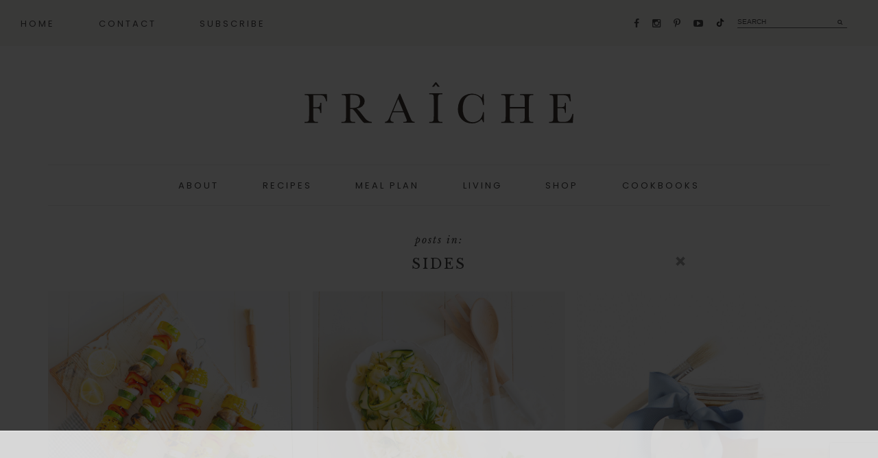

--- FILE ---
content_type: text/html; charset=UTF-8
request_url: https://fraicheliving.com/category/recipes/sides/page/4/
body_size: 44720
content:
<!DOCTYPE html>
<html dir="ltr" lang="en-US" prefix="og: https://ogp.me/ns#">
<head >
<meta charset="UTF-8" />
<meta name="viewport" content="width=device-width, initial-scale=1" />
<script data-no-optimize="1" data-cfasync="false">!function(){"use strict";const t={adt_ei:{identityApiKey:"plainText",source:"url",type:"plaintext",priority:1},adt_eih:{identityApiKey:"sha256",source:"urlh",type:"hashed",priority:2},sh_kit:{identityApiKey:"sha256",source:"urlhck",type:"hashed",priority:3}},e=Object.keys(t);function i(t){return function(t){const e=t.match(/((?=([a-z0-9._!#$%+^&*()[\]<>-]+))\2@[a-z0-9._-]+\.[a-z0-9._-]+)/gi);return e?e[0]:""}(function(t){return t.replace(/\s/g,"")}(t.toLowerCase()))}!async function(){const n=new URL(window.location.href),o=n.searchParams;let a=null;const r=Object.entries(t).sort(([,t],[,e])=>t.priority-e.priority).map(([t])=>t);for(const e of r){const n=o.get(e),r=t[e];if(!n||!r)continue;const c=decodeURIComponent(n),d="plaintext"===r.type&&i(c),s="hashed"===r.type&&c;if(d||s){a={value:c,config:r};break}}if(a){const{value:t,config:e}=a;window.adthrive=window.adthrive||{},window.adthrive.cmd=window.adthrive.cmd||[],window.adthrive.cmd.push(function(){window.adthrive.identityApi({source:e.source,[e.identityApiKey]:t},({success:i,data:n})=>{i?window.adthrive.log("info","Plugin","detectEmails",`Identity API called with ${e.type} email: ${t}`,n):window.adthrive.log("warning","Plugin","detectEmails",`Failed to call Identity API with ${e.type} email: ${t}`,n)})})}!function(t,e){const i=new URL(e);t.forEach(t=>i.searchParams.delete(t)),history.replaceState(null,"",i.toString())}(e,n)}()}();
</script><title>Sides - Fraiche Living - Page 4</title>
<style>
#wpadminbar #wp-admin-bar-wccp_free_top_button .ab-icon:before {
	content: "\f160";
	color: #02CA02;
	top: 3px;
}
#wpadminbar #wp-admin-bar-wccp_free_top_button .ab-icon {
	transform: rotate(45deg);
}
</style>

		<!-- All in One SEO 4.9.3 - aioseo.com -->
	<meta name="description" content="- Page 4" />
	<meta name="robots" content="noindex, nofollow, max-image-preview:large" />
	<link rel="canonical" href="https://fraicheliving.com/category/recipes/sides/page/4/" />
	<link rel="prev" href="https://fraicheliving.com/category/recipes/sides/page/3/" />
	<link rel="next" href="https://fraicheliving.com/category/recipes/sides/page/5/" />
	<meta name="generator" content="All in One SEO (AIOSEO) 4.9.3" />
		<script type="application/ld+json" class="aioseo-schema">
			{"@context":"https:\/\/schema.org","@graph":[{"@type":"BreadcrumbList","@id":"https:\/\/fraicheliving.com\/category\/recipes\/sides\/page\/4\/#breadcrumblist","itemListElement":[{"@type":"ListItem","@id":"https:\/\/fraicheliving.com#listItem","position":1,"name":"Home","item":"https:\/\/fraicheliving.com","nextItem":{"@type":"ListItem","@id":"https:\/\/fraicheliving.com\/category\/recipes\/#listItem","name":"recipes"}},{"@type":"ListItem","@id":"https:\/\/fraicheliving.com\/category\/recipes\/#listItem","position":2,"name":"recipes","item":"https:\/\/fraicheliving.com\/category\/recipes\/","nextItem":{"@type":"ListItem","@id":"https:\/\/fraicheliving.com\/category\/recipes\/sides\/#listItem","name":"Sides"},"previousItem":{"@type":"ListItem","@id":"https:\/\/fraicheliving.com#listItem","name":"Home"}},{"@type":"ListItem","@id":"https:\/\/fraicheliving.com\/category\/recipes\/sides\/#listItem","position":3,"name":"Sides","item":"https:\/\/fraicheliving.com\/category\/recipes\/sides\/","nextItem":{"@type":"ListItem","@id":"https:\/\/fraicheliving.com\/category\/recipes\/sides\/page\/4#listItem","name":"Page 4"},"previousItem":{"@type":"ListItem","@id":"https:\/\/fraicheliving.com\/category\/recipes\/#listItem","name":"recipes"}},{"@type":"ListItem","@id":"https:\/\/fraicheliving.com\/category\/recipes\/sides\/page\/4#listItem","position":4,"name":"Page 4","previousItem":{"@type":"ListItem","@id":"https:\/\/fraicheliving.com\/category\/recipes\/sides\/#listItem","name":"Sides"}}]},{"@type":"CollectionPage","@id":"https:\/\/fraicheliving.com\/category\/recipes\/sides\/page\/4\/#collectionpage","url":"https:\/\/fraicheliving.com\/category\/recipes\/sides\/page\/4\/","name":"Sides - Fraiche Living - Page 4","description":"- Page 4","inLanguage":"en-US","isPartOf":{"@id":"https:\/\/fraicheliving.com\/#website"},"breadcrumb":{"@id":"https:\/\/fraicheliving.com\/category\/recipes\/sides\/page\/4\/#breadcrumblist"}},{"@type":"Organization","@id":"https:\/\/fraicheliving.com\/#organization","name":"Fraiche Living","description":"Tori Wesszer, Food and Lifestyle Blogger","url":"https:\/\/fraicheliving.com\/","sameAs":["https:\/\/www.facebook.com\/fraicheliving\/","https:\/\/www.instagram.com\/fraicheliving\/","https:\/\/www.tiktok.com\/@fraicheliving","https:\/\/www.pinterest.com\/fraichefood\/","https:\/\/www.youtube.com\/channel\/UCuxTtMZIlHYEryz0H27sWyg"]},{"@type":"WebSite","@id":"https:\/\/fraicheliving.com\/#website","url":"https:\/\/fraicheliving.com\/","name":"Fraiche Living","description":"Tori Wesszer, Food and Lifestyle Blogger","inLanguage":"en-US","publisher":{"@id":"https:\/\/fraicheliving.com\/#organization"}}]}
		</script>
		<!-- All in One SEO -->


<script data-no-optimize="1" data-cfasync="false">
(function(w, d) {
	w.adthrive = w.adthrive || {};
	w.adthrive.cmd = w.adthrive.cmd || [];
	w.adthrive.plugin = 'adthrive-ads-3.10.0';
	w.adthrive.host = 'ads.adthrive.com';
	w.adthrive.integration = 'plugin';

	var commitParam = (w.adthriveCLS && w.adthriveCLS.bucket !== 'prod' && w.adthriveCLS.branch) ? '&commit=' + w.adthriveCLS.branch : '';

	var s = d.createElement('script');
	s.async = true;
	s.referrerpolicy='no-referrer-when-downgrade';
	s.src = 'https://' + w.adthrive.host + '/sites/62d85cc55459306674bd8bc3/ads.min.js?referrer=' + w.encodeURIComponent(w.location.href) + commitParam + '&cb=' + (Math.floor(Math.random() * 100) + 1) + '';
	var n = d.getElementsByTagName('script')[0];
	n.parentNode.insertBefore(s, n);
})(window, document);
</script>
<link rel="dns-prefetch" href="https://ads.adthrive.com/"><link rel="preconnect" href="https://ads.adthrive.com/"><link rel="preconnect" href="https://ads.adthrive.com/" crossorigin><link rel='apple-touch-icon' sizes='57x57' href='/apple-icon-57x57.png'><link rel='apple-touch-icon' sizes='60x60' href='/apple-icon-60x60.png'><link rel='apple-touch-icon' sizes='72x72' href='/apple-icon-72x72.png'><link rel='apple-touch-icon' sizes='76x76' href='/apple-icon-76x76.png'><link rel='apple-touch-icon' sizes='114x114' href='/apple-icon-114x114.png'><link rel='apple-touch-icon' sizes='120x120' href='/apple-icon-120x120.png'><link rel='apple-touch-icon' sizes='144x144' href='/apple-icon-144x144.png'><link rel='apple-touch-icon' sizes='152x152' href='/apple-icon-152x152.png'><link rel='apple-touch-icon' sizes='180x180' href='/apple-icon-180x180.png'><link rel='icon' type='image/png' sizes='192x192' href='/android-icon-192x192.png'><link rel='icon' type='image/png' sizes='32x32' href='/favicon-32x32.png'><link rel='icon' type='image/png' sizes='96x96' href='/favicon-96x96.png'><link rel='icon' type='image/png' sizes='16x16' href='/favicon-16x16.png'><link rel='manifest' href='/manifest.json?nocache=1'><meta name='msapplication-TileColor' content='#fff'><meta name='msapplication-TileImage' content='/ms-icon-144x144.png'><meta name='theme-color' content='#fff'><meta name='application-name' content='Fraiche Living'><meta name='apple-mobile-web-app-title' content='Fraiche Living'><meta name='msapplication-navbutton-color' content='#fff'><meta name='apple-mobile-web-app-status-bar-style' content='black-translucent'><meta name='msapplication-starturl' content='/'>
			<style type="text/css">
				.slide-excerpt { width: 50%; }
				.slide-excerpt { bottom: 0; }
				.slide-excerpt { right: 0; }
				.flexslider { max-width: 1920px; max-height: 600px; }
				.slide-image { max-height: 600px; }
			</style>
			<style type="text/css">
				@media only screen
				and (min-device-width : 320px)
				and (max-device-width : 480px) {
					.slide-excerpt { display: none !important; }
				}
			</style> <link rel='dns-prefetch' href='//maxcdn.bootstrapcdn.com' />
<link rel='dns-prefetch' href='//code.ionicframework.com' />
<link rel='dns-prefetch' href='//fonts.googleapis.com' />
<link rel='dns-prefetch' href='//www.googletagmanager.com' />
<link rel="alternate" type="application/rss+xml" title="Fraiche Living &raquo; Feed" href="https://fraicheliving.com/feed/" />
<link rel="alternate" type="application/rss+xml" title="Fraiche Living &raquo; Comments Feed" href="https://fraicheliving.com/comments/feed/" />
<link rel="alternate" type="application/rss+xml" title="Fraiche Living &raquo; Sides Category Feed" href="https://fraicheliving.com/category/recipes/sides/feed/" />
<script>(()=>{"use strict";const e=[400,500,600,700,800,900],t=e=>`wprm-min-${e}`,n=e=>`wprm-max-${e}`,s=new Set,o="ResizeObserver"in window,r=o?new ResizeObserver((e=>{for(const t of e)c(t.target)})):null,i=.5/(window.devicePixelRatio||1);function c(s){const o=s.getBoundingClientRect().width||0;for(let r=0;r<e.length;r++){const c=e[r],a=o<=c+i;o>c+i?s.classList.add(t(c)):s.classList.remove(t(c)),a?s.classList.add(n(c)):s.classList.remove(n(c))}}function a(e){s.has(e)||(s.add(e),r&&r.observe(e),c(e))}!function(e=document){e.querySelectorAll(".wprm-recipe").forEach(a)}();if(new MutationObserver((e=>{for(const t of e)for(const e of t.addedNodes)e instanceof Element&&(e.matches?.(".wprm-recipe")&&a(e),e.querySelectorAll?.(".wprm-recipe").forEach(a))})).observe(document.documentElement,{childList:!0,subtree:!0}),!o){let e=0;addEventListener("resize",(()=>{e&&cancelAnimationFrame(e),e=requestAnimationFrame((()=>s.forEach(c)))}),{passive:!0})}})();</script><style id='wp-img-auto-sizes-contain-inline-css' type='text/css'>
img:is([sizes=auto i],[sizes^="auto," i]){contain-intrinsic-size:3000px 1500px}
/*# sourceURL=wp-img-auto-sizes-contain-inline-css */
</style>
<link rel='stylesheet' id='sbr_styles-css' href='https://fraicheliving.com/wp-content/plugins/reviews-feed/assets/css/sbr-styles.min.css?ver=2.1.1' type='text/css' media='all' />
<link rel='stylesheet' id='sbi_styles-css' href='https://fraicheliving.com/wp-content/plugins/instagram-feed-pro/css/sbi-styles.min.css?ver=6.8.1' type='text/css' media='all' />
<link rel='stylesheet' id='amelia-css' href='https://fraicheliving.com/wp-content/themes/amelia/style.css?ver=1.0.0' type='text/css' media='all' />
<style id='amelia-inline-css' type='text/css'>


		.entry-content a:not(.button):not(.more-link) {
			color: #f8f4f3;
		}

		.woocommerce ul.products li.product a {
			color: #f8f4f3 !important;
		}

		

		.entry-content a:not(.button):not(.more-link):hover,
		a:hover,
		.pagination-previous a:hover,
		.pagination-next a:hover,
		.archive-pagination li a:hover,
		.archive-pagination .active a,
		.social i:hover,
		.creds a:hover,
		.footer-widgets a:hover,
		.footer-widgets .social i:hover {
			color: #c4c1bf !important;
		}
		
                .nav-primary .social i:hover { color: #c4c1bf !important; }

		.woocommerce ul.products li.product h3:hover,
		.woocommerce ul.products li.product a:hover,
		.woocommerce .product h2:hover {
			color: #c4c1bf !important;
		}

		

		.nav-primary,
		.search-div,
                button.menu-toggle {
			background-color: #f8f4f3 !important;
		}

		

		.genesis-nav-menu .sub-menu {
			background-color: #ffffff !important;
		}

                @media only screen and (max-width: 1021px)
                      .nav-primary li a, .nav-secondary li a {
                           background-color: #ffffff !important;
                      }

		

		button, input[type="button"],
		input[type="reset"],
		input[type="submit"],
		.button,
                 .widget .button,
		.more-from-category a,
		.comment-reply a,
		.amelia-home .enews-widget input[type="submit"],
                .amelia-home .home-area .enews-widget input[type="submit"],
                .pricing-table a.button {
			background-color: #f8f4f3;
		}
		
		.slide-excerpt-border a.more-link, 
		a.more-link,
		.entry-content a.button {
			background-color: #f8f4f3 !important; }
		
		.woocommerce #respond input#submit, 
		.woocommerce a.button, 
		.woocommerce button.button, 
		.woocommerce input.button,
		nav.woocommerce-MyAccount-navigation li a:hover {
			background-color: #f8f4f3 !important;
		}

		

		button, input[type="button"],
		input[type="reset"],
		input[type="submit"],
		.button,
		.more-from-category a,
                .widget .button,
		.comment-reply a,
		.amelia-home .enews-widget input[type="submit"],
                .amelia-home .home-area .enews-widget input[type="submit"],
                .pricing-table a.button {
			color: #222222;
		}

		.slide-excerpt-border a.more-link, 
		a.more-link,
		.entry-content a.button,
		.home a.more-link,
		.amelia-blog a.more-link,
		.blog a.more-link { color: #222222 !important; }

		.woocommerce #respond input#submit, 
		.woocommerce a.button, 
		.woocommerce button.button, 
		.woocommerce input.button,
		nav.woocommerce-MyAccount-navigation li a:hover {
			color: #222222 !important;
		}

		

		button, input[type="button"]:hover,
		.sidebar li.cat-item a:hover,
		input[type="reset"]:hover,
		input[type="submit"]:hover,
		.button:hover,
                .widget .button:hover,
		a.more-link:hover,
		.more-from-category a:hover,
		.comment-reply a:hover,
		.amelia-home .enews-widget input[type="submit"]:hover,
		.pricing-table a.button:hover,
                .amelia-home .home-area .enews-widget input[type="submit"]:hover,
                .sidebar li.cat-item a:hover,
                .sidebar .widget_nav_menu a:hover {
			background-color: #c4c1bf;
		}
		
		.slide-excerpt-border a.more-link:hover, 
		a.more-link:hover,
		.entry-content a.button:hover {
			background-color: #c4c1bf !important; }
			
		.woocommerce #respond input#submit:hover,
		.woocommerce a.button:hover,
		.woocommerce button.button:hover,
		.woocommerce input.button:hover {
			background-color: #c4c1bf !important;
		}

		

        .amelia-home .home-area .enews-widget,
		.comment-respond,
		.error404 .entry-content .search-form,
		.amelia-landing,
		blockquote,
		.sidebar .enews-widget,
		.after-entry .enews-widget,
		.archive-pagination li a {
                background-color: #f8f4f3;
        }
    	
        .amelia-home .home-area .enews-widget { outline-color: #f8f4f3; }

        

        .amelia-home .featuredpage .widget-title,
		.amelia-instagram .widget-title {
                background-color: #f8f4f3;
        }

        

		.entry-title a:hover,
                .slide-excerpt-border h2 a:hover {
			color: #c4c1bf !important;
		}

		

		.nf-form-layout {
			background-color: #f8f4f3 !important;
		}

		

		.amelia-before-footer {
			background-color: #f8f4f3;
		}

		

		.creds {
			background-color: #f8f4f3;
		}

		

		.amelia-insta .site-container,
		.amelia-insta .site-inner,
		.amelia-insta .site-header {
			background-color: #ffffff !important;
		}

		
/*# sourceURL=amelia-inline-css */
</style>
<style id='wp-emoji-styles-inline-css' type='text/css'>

	img.wp-smiley, img.emoji {
		display: inline !important;
		border: none !important;
		box-shadow: none !important;
		height: 1em !important;
		width: 1em !important;
		margin: 0 0.07em !important;
		vertical-align: -0.1em !important;
		background: none !important;
		padding: 0 !important;
	}
/*# sourceURL=wp-emoji-styles-inline-css */
</style>
<style id='wp-block-library-inline-css' type='text/css'>
:root{--wp-block-synced-color:#7a00df;--wp-block-synced-color--rgb:122,0,223;--wp-bound-block-color:var(--wp-block-synced-color);--wp-editor-canvas-background:#ddd;--wp-admin-theme-color:#007cba;--wp-admin-theme-color--rgb:0,124,186;--wp-admin-theme-color-darker-10:#006ba1;--wp-admin-theme-color-darker-10--rgb:0,107,160.5;--wp-admin-theme-color-darker-20:#005a87;--wp-admin-theme-color-darker-20--rgb:0,90,135;--wp-admin-border-width-focus:2px}@media (min-resolution:192dpi){:root{--wp-admin-border-width-focus:1.5px}}.wp-element-button{cursor:pointer}:root .has-very-light-gray-background-color{background-color:#eee}:root .has-very-dark-gray-background-color{background-color:#313131}:root .has-very-light-gray-color{color:#eee}:root .has-very-dark-gray-color{color:#313131}:root .has-vivid-green-cyan-to-vivid-cyan-blue-gradient-background{background:linear-gradient(135deg,#00d084,#0693e3)}:root .has-purple-crush-gradient-background{background:linear-gradient(135deg,#34e2e4,#4721fb 50%,#ab1dfe)}:root .has-hazy-dawn-gradient-background{background:linear-gradient(135deg,#faaca8,#dad0ec)}:root .has-subdued-olive-gradient-background{background:linear-gradient(135deg,#fafae1,#67a671)}:root .has-atomic-cream-gradient-background{background:linear-gradient(135deg,#fdd79a,#004a59)}:root .has-nightshade-gradient-background{background:linear-gradient(135deg,#330968,#31cdcf)}:root .has-midnight-gradient-background{background:linear-gradient(135deg,#020381,#2874fc)}:root{--wp--preset--font-size--normal:16px;--wp--preset--font-size--huge:42px}.has-regular-font-size{font-size:1em}.has-larger-font-size{font-size:2.625em}.has-normal-font-size{font-size:var(--wp--preset--font-size--normal)}.has-huge-font-size{font-size:var(--wp--preset--font-size--huge)}.has-text-align-center{text-align:center}.has-text-align-left{text-align:left}.has-text-align-right{text-align:right}.has-fit-text{white-space:nowrap!important}#end-resizable-editor-section{display:none}.aligncenter{clear:both}.items-justified-left{justify-content:flex-start}.items-justified-center{justify-content:center}.items-justified-right{justify-content:flex-end}.items-justified-space-between{justify-content:space-between}.screen-reader-text{border:0;clip-path:inset(50%);height:1px;margin:-1px;overflow:hidden;padding:0;position:absolute;width:1px;word-wrap:normal!important}.screen-reader-text:focus{background-color:#ddd;clip-path:none;color:#444;display:block;font-size:1em;height:auto;left:5px;line-height:normal;padding:15px 23px 14px;text-decoration:none;top:5px;width:auto;z-index:100000}html :where(.has-border-color){border-style:solid}html :where([style*=border-top-color]){border-top-style:solid}html :where([style*=border-right-color]){border-right-style:solid}html :where([style*=border-bottom-color]){border-bottom-style:solid}html :where([style*=border-left-color]){border-left-style:solid}html :where([style*=border-width]){border-style:solid}html :where([style*=border-top-width]){border-top-style:solid}html :where([style*=border-right-width]){border-right-style:solid}html :where([style*=border-bottom-width]){border-bottom-style:solid}html :where([style*=border-left-width]){border-left-style:solid}html :where(img[class*=wp-image-]){height:auto;max-width:100%}:where(figure){margin:0 0 1em}html :where(.is-position-sticky){--wp-admin--admin-bar--position-offset:var(--wp-admin--admin-bar--height,0px)}@media screen and (max-width:600px){html :where(.is-position-sticky){--wp-admin--admin-bar--position-offset:0px}}

/*# sourceURL=wp-block-library-inline-css */
</style><style id='global-styles-inline-css' type='text/css'>
:root{--wp--preset--aspect-ratio--square: 1;--wp--preset--aspect-ratio--4-3: 4/3;--wp--preset--aspect-ratio--3-4: 3/4;--wp--preset--aspect-ratio--3-2: 3/2;--wp--preset--aspect-ratio--2-3: 2/3;--wp--preset--aspect-ratio--16-9: 16/9;--wp--preset--aspect-ratio--9-16: 9/16;--wp--preset--color--black: #000000;--wp--preset--color--cyan-bluish-gray: #abb8c3;--wp--preset--color--white: #ffffff;--wp--preset--color--pale-pink: #f78da7;--wp--preset--color--vivid-red: #cf2e2e;--wp--preset--color--luminous-vivid-orange: #ff6900;--wp--preset--color--luminous-vivid-amber: #fcb900;--wp--preset--color--light-green-cyan: #7bdcb5;--wp--preset--color--vivid-green-cyan: #00d084;--wp--preset--color--pale-cyan-blue: #8ed1fc;--wp--preset--color--vivid-cyan-blue: #0693e3;--wp--preset--color--vivid-purple: #9b51e0;--wp--preset--gradient--vivid-cyan-blue-to-vivid-purple: linear-gradient(135deg,rgb(6,147,227) 0%,rgb(155,81,224) 100%);--wp--preset--gradient--light-green-cyan-to-vivid-green-cyan: linear-gradient(135deg,rgb(122,220,180) 0%,rgb(0,208,130) 100%);--wp--preset--gradient--luminous-vivid-amber-to-luminous-vivid-orange: linear-gradient(135deg,rgb(252,185,0) 0%,rgb(255,105,0) 100%);--wp--preset--gradient--luminous-vivid-orange-to-vivid-red: linear-gradient(135deg,rgb(255,105,0) 0%,rgb(207,46,46) 100%);--wp--preset--gradient--very-light-gray-to-cyan-bluish-gray: linear-gradient(135deg,rgb(238,238,238) 0%,rgb(169,184,195) 100%);--wp--preset--gradient--cool-to-warm-spectrum: linear-gradient(135deg,rgb(74,234,220) 0%,rgb(151,120,209) 20%,rgb(207,42,186) 40%,rgb(238,44,130) 60%,rgb(251,105,98) 80%,rgb(254,248,76) 100%);--wp--preset--gradient--blush-light-purple: linear-gradient(135deg,rgb(255,206,236) 0%,rgb(152,150,240) 100%);--wp--preset--gradient--blush-bordeaux: linear-gradient(135deg,rgb(254,205,165) 0%,rgb(254,45,45) 50%,rgb(107,0,62) 100%);--wp--preset--gradient--luminous-dusk: linear-gradient(135deg,rgb(255,203,112) 0%,rgb(199,81,192) 50%,rgb(65,88,208) 100%);--wp--preset--gradient--pale-ocean: linear-gradient(135deg,rgb(255,245,203) 0%,rgb(182,227,212) 50%,rgb(51,167,181) 100%);--wp--preset--gradient--electric-grass: linear-gradient(135deg,rgb(202,248,128) 0%,rgb(113,206,126) 100%);--wp--preset--gradient--midnight: linear-gradient(135deg,rgb(2,3,129) 0%,rgb(40,116,252) 100%);--wp--preset--font-size--small: 13px;--wp--preset--font-size--medium: 20px;--wp--preset--font-size--large: 36px;--wp--preset--font-size--x-large: 42px;--wp--preset--spacing--20: 0.44rem;--wp--preset--spacing--30: 0.67rem;--wp--preset--spacing--40: 1rem;--wp--preset--spacing--50: 1.5rem;--wp--preset--spacing--60: 2.25rem;--wp--preset--spacing--70: 3.38rem;--wp--preset--spacing--80: 5.06rem;--wp--preset--shadow--natural: 6px 6px 9px rgba(0, 0, 0, 0.2);--wp--preset--shadow--deep: 12px 12px 50px rgba(0, 0, 0, 0.4);--wp--preset--shadow--sharp: 6px 6px 0px rgba(0, 0, 0, 0.2);--wp--preset--shadow--outlined: 6px 6px 0px -3px rgb(255, 255, 255), 6px 6px rgb(0, 0, 0);--wp--preset--shadow--crisp: 6px 6px 0px rgb(0, 0, 0);}:where(.is-layout-flex){gap: 0.5em;}:where(.is-layout-grid){gap: 0.5em;}body .is-layout-flex{display: flex;}.is-layout-flex{flex-wrap: wrap;align-items: center;}.is-layout-flex > :is(*, div){margin: 0;}body .is-layout-grid{display: grid;}.is-layout-grid > :is(*, div){margin: 0;}:where(.wp-block-columns.is-layout-flex){gap: 2em;}:where(.wp-block-columns.is-layout-grid){gap: 2em;}:where(.wp-block-post-template.is-layout-flex){gap: 1.25em;}:where(.wp-block-post-template.is-layout-grid){gap: 1.25em;}.has-black-color{color: var(--wp--preset--color--black) !important;}.has-cyan-bluish-gray-color{color: var(--wp--preset--color--cyan-bluish-gray) !important;}.has-white-color{color: var(--wp--preset--color--white) !important;}.has-pale-pink-color{color: var(--wp--preset--color--pale-pink) !important;}.has-vivid-red-color{color: var(--wp--preset--color--vivid-red) !important;}.has-luminous-vivid-orange-color{color: var(--wp--preset--color--luminous-vivid-orange) !important;}.has-luminous-vivid-amber-color{color: var(--wp--preset--color--luminous-vivid-amber) !important;}.has-light-green-cyan-color{color: var(--wp--preset--color--light-green-cyan) !important;}.has-vivid-green-cyan-color{color: var(--wp--preset--color--vivid-green-cyan) !important;}.has-pale-cyan-blue-color{color: var(--wp--preset--color--pale-cyan-blue) !important;}.has-vivid-cyan-blue-color{color: var(--wp--preset--color--vivid-cyan-blue) !important;}.has-vivid-purple-color{color: var(--wp--preset--color--vivid-purple) !important;}.has-black-background-color{background-color: var(--wp--preset--color--black) !important;}.has-cyan-bluish-gray-background-color{background-color: var(--wp--preset--color--cyan-bluish-gray) !important;}.has-white-background-color{background-color: var(--wp--preset--color--white) !important;}.has-pale-pink-background-color{background-color: var(--wp--preset--color--pale-pink) !important;}.has-vivid-red-background-color{background-color: var(--wp--preset--color--vivid-red) !important;}.has-luminous-vivid-orange-background-color{background-color: var(--wp--preset--color--luminous-vivid-orange) !important;}.has-luminous-vivid-amber-background-color{background-color: var(--wp--preset--color--luminous-vivid-amber) !important;}.has-light-green-cyan-background-color{background-color: var(--wp--preset--color--light-green-cyan) !important;}.has-vivid-green-cyan-background-color{background-color: var(--wp--preset--color--vivid-green-cyan) !important;}.has-pale-cyan-blue-background-color{background-color: var(--wp--preset--color--pale-cyan-blue) !important;}.has-vivid-cyan-blue-background-color{background-color: var(--wp--preset--color--vivid-cyan-blue) !important;}.has-vivid-purple-background-color{background-color: var(--wp--preset--color--vivid-purple) !important;}.has-black-border-color{border-color: var(--wp--preset--color--black) !important;}.has-cyan-bluish-gray-border-color{border-color: var(--wp--preset--color--cyan-bluish-gray) !important;}.has-white-border-color{border-color: var(--wp--preset--color--white) !important;}.has-pale-pink-border-color{border-color: var(--wp--preset--color--pale-pink) !important;}.has-vivid-red-border-color{border-color: var(--wp--preset--color--vivid-red) !important;}.has-luminous-vivid-orange-border-color{border-color: var(--wp--preset--color--luminous-vivid-orange) !important;}.has-luminous-vivid-amber-border-color{border-color: var(--wp--preset--color--luminous-vivid-amber) !important;}.has-light-green-cyan-border-color{border-color: var(--wp--preset--color--light-green-cyan) !important;}.has-vivid-green-cyan-border-color{border-color: var(--wp--preset--color--vivid-green-cyan) !important;}.has-pale-cyan-blue-border-color{border-color: var(--wp--preset--color--pale-cyan-blue) !important;}.has-vivid-cyan-blue-border-color{border-color: var(--wp--preset--color--vivid-cyan-blue) !important;}.has-vivid-purple-border-color{border-color: var(--wp--preset--color--vivid-purple) !important;}.has-vivid-cyan-blue-to-vivid-purple-gradient-background{background: var(--wp--preset--gradient--vivid-cyan-blue-to-vivid-purple) !important;}.has-light-green-cyan-to-vivid-green-cyan-gradient-background{background: var(--wp--preset--gradient--light-green-cyan-to-vivid-green-cyan) !important;}.has-luminous-vivid-amber-to-luminous-vivid-orange-gradient-background{background: var(--wp--preset--gradient--luminous-vivid-amber-to-luminous-vivid-orange) !important;}.has-luminous-vivid-orange-to-vivid-red-gradient-background{background: var(--wp--preset--gradient--luminous-vivid-orange-to-vivid-red) !important;}.has-very-light-gray-to-cyan-bluish-gray-gradient-background{background: var(--wp--preset--gradient--very-light-gray-to-cyan-bluish-gray) !important;}.has-cool-to-warm-spectrum-gradient-background{background: var(--wp--preset--gradient--cool-to-warm-spectrum) !important;}.has-blush-light-purple-gradient-background{background: var(--wp--preset--gradient--blush-light-purple) !important;}.has-blush-bordeaux-gradient-background{background: var(--wp--preset--gradient--blush-bordeaux) !important;}.has-luminous-dusk-gradient-background{background: var(--wp--preset--gradient--luminous-dusk) !important;}.has-pale-ocean-gradient-background{background: var(--wp--preset--gradient--pale-ocean) !important;}.has-electric-grass-gradient-background{background: var(--wp--preset--gradient--electric-grass) !important;}.has-midnight-gradient-background{background: var(--wp--preset--gradient--midnight) !important;}.has-small-font-size{font-size: var(--wp--preset--font-size--small) !important;}.has-medium-font-size{font-size: var(--wp--preset--font-size--medium) !important;}.has-large-font-size{font-size: var(--wp--preset--font-size--large) !important;}.has-x-large-font-size{font-size: var(--wp--preset--font-size--x-large) !important;}
/*# sourceURL=global-styles-inline-css */
</style>

<style id='classic-theme-styles-inline-css' type='text/css'>
/*! This file is auto-generated */
.wp-block-button__link{color:#fff;background-color:#32373c;border-radius:9999px;box-shadow:none;text-decoration:none;padding:calc(.667em + 2px) calc(1.333em + 2px);font-size:1.125em}.wp-block-file__button{background:#32373c;color:#fff;text-decoration:none}
/*# sourceURL=/wp-includes/css/classic-themes.min.css */
</style>
<link rel='stylesheet' id='wprm-public-css' href='https://fraicheliving.com/wp-content/plugins/wp-recipe-maker/dist/public-legacy.css?ver=10.3.2' type='text/css' media='all' />
<link rel='stylesheet' id='wprmp-public-css' href='https://fraicheliving.com/wp-content/plugins/wp-recipe-maker-premium/dist/public-premium.css?ver=10.3.2' type='text/css' media='all' />
<link rel='stylesheet' id='cd-feed-booster-css' href='https://fraicheliving.com/wp-content/plugins/cd-feed-booster/public/css/cd-feed-booster-public.css?ver=2.2.0' type='text/css' media='all' />
<link rel='stylesheet' id='contact-form-7-css' href='https://fraicheliving.com/wp-content/plugins/contact-form-7/includes/css/styles.css?ver=6.1.4' type='text/css' media='all' />
<link rel='stylesheet' id='ctf_styles-css' href='https://fraicheliving.com/wp-content/plugins/custom-twitter-feeds/css/ctf-styles.min.css?ver=2.3.1' type='text/css' media='all' />
<link rel='stylesheet' id='wpa-css-css' href='https://fraicheliving.com/wp-content/plugins/honeypot/includes/css/wpa.css?ver=2.3.04' type='text/css' media='all' />
<link rel='stylesheet' id='jpibfi-style-css' href='https://fraicheliving.com/wp-content/plugins/jquery-pin-it-button-for-images/css/client.css?ver=3.0.6' type='text/css' media='all' />
<link rel='stylesheet' id='simple-banner-style-css' href='https://fraicheliving.com/wp-content/plugins/simple-banner/simple-banner.css?ver=3.2.0' type='text/css' media='all' />
<link rel='stylesheet' id='wprm-template-css' href='https://fraicheliving.com/wp-content/plugins/wp-recipe-maker/templates/recipe/legacy/simple/simple.min.css?ver=10.3.2' type='text/css' media='all' />
<link rel='stylesheet' id='cff-css' href='https://fraicheliving.com/wp-content/plugins/custom-facebook-feed/assets/css/cff-style.min.css?ver=4.3.4' type='text/css' media='all' />
<link rel='stylesheet' id='sb-font-awesome-css' href='https://maxcdn.bootstrapcdn.com/font-awesome/4.7.0/css/font-awesome.min.css?ver=6ba58b66b185db11648128710a286082' type='text/css' media='all' />
<link rel='stylesheet' id='font-awesome-css' href='//maxcdn.bootstrapcdn.com/font-awesome/4.2.0/css/font-awesome.min.css?ver=6ba58b66b185db11648128710a286082' type='text/css' media='all' />
<link rel='stylesheet' id='ionicons-css' href='//code.ionicframework.com/ionicons/2.0.1/css/ionicons.min.css?ver=1.0.0' type='text/css' media='all' />
<link rel='stylesheet' id='dashicons-css' href='https://fraicheliving.com/wp-includes/css/dashicons.min.css?ver=6ba58b66b185db11648128710a286082' type='text/css' media='all' />
<link rel='stylesheet' id='amelia-google-fonts-css' href='//fonts.googleapis.com/css?family=Source+Serif+Pro%3A400%2C700%7CLibre+Baskerville%3A400%2C400italic%7CPoppins%3A300%2C400&#038;ver=1.0.0' type='text/css' media='all' />
<link rel='stylesheet' id='gfonts-css' href='https://fonts.googleapis.com/css?family=Libre+Baskerville%3A400%2C400i%2C700%7CDancing+Script&#038;display=swap&#038;ver=1715113283' type='text/css' media='all' />
<link rel='stylesheet' id='fontawesome-css' href='https://maxcdn.bootstrapcdn.com/font-awesome/4.7.0/css/font-awesome.min.css?ver=6ba58b66b185db11648128710a286082' type='text/css' media='all' />
<link rel='stylesheet' id='cd-extra-style-css' href='https://fraicheliving.com/wp-content/themes/amelia/css/extra.css?ver=1715113283' type='text/css' media='all' />
<link rel='stylesheet' id='cs-css' href='https://fraicheliving.com/wp-content/plugins/cornerstone/assets/css/site/cs.7.3.9.css?ver=7.3.9' type='text/css' media='all' />
<style id='cs-inline-css' type='text/css'>
@media (min-width:1200px){.x-hide-xl{display:none !important;}}@media (min-width:979px) and (max-width:1199.98px){.x-hide-lg{display:none !important;}}@media (min-width:767px) and (max-width:978.98px){.x-hide-md{display:none !important;}}@media (min-width:480px) and (max-width:766.98px){.x-hide-sm{display:none !important;}}@media (max-width:479.98px){.x-hide-xs{display:none !important;}} :root{--x-container-width:calc(100% - 2rem);--x-container-max-width:64rem;--x-a-color:#0073e6;--x-a-text-decoration:none solid auto #0073e6;--x-a-text-underline-offset:0.085em;--x-a-int-color:rgba(0,115,230,0.88);--x-a-int-text-decoration-color:rgba(0,115,230,0.88);--x-root-color:#000000;--x-root-font-family:"Helvetica Neue",Helvetica,Arial,sans-serif;--x-root-font-size:18px;--x-root-font-style:normal;--x-root-font-weight:400;--x-root-letter-spacing:0em;--x-root-line-height:1.6;--x-h1-color:#000000;--x-h1-font-family:inherit;--x-h1-font-size:3.815em;--x-h1-font-style:inherit;--x-h1-font-weight:inherit;--x-h1-letter-spacing:inherit;--x-h1-line-height:1.115;--x-h1-text-transform:inherit;--x-h2-color:#000000;--x-h2-font-family:inherit;--x-h2-font-size:3.052em;--x-h2-font-style:inherit;--x-h2-font-weight:inherit;--x-h2-letter-spacing:inherit;--x-h2-line-height:1.125;--x-h2-text-transform:inherit;--x-h3-color:#000000;--x-h3-font-family:inherit;--x-h3-font-size:2.441em;--x-h3-font-style:inherit;--x-h3-font-weight:inherit;--x-h3-letter-spacing:inherit;--x-h3-line-height:1.15;--x-h3-text-transform:inherit;--x-h4-color:#000000;--x-h4-font-family:inherit;--x-h4-font-size:1.953em;--x-h4-font-style:inherit;--x-h4-font-weight:inherit;--x-h4-letter-spacing:inherit;--x-h4-line-height:1.2;--x-h4-text-transform:inherit;--x-h5-color:#000000;--x-h5-font-family:inherit;--x-h5-font-size:1.563em;--x-h5-font-style:inherit;--x-h5-font-weight:inherit;--x-h5-letter-spacing:inherit;--x-h5-line-height:1.25;--x-h5-text-transform:inherit;--x-h6-color:#000000;--x-h6-font-family:inherit;--x-h6-font-size:1.25em;--x-h6-font-style:inherit;--x-h6-font-weight:inherit;--x-h6-letter-spacing:inherit;--x-h6-line-height:1.265;--x-h6-text-transform:inherit;--x-label-color:#000000;--x-label-font-family:inherit;--x-label-font-size:0.8em;--x-label-font-style:inherit;--x-label-font-weight:bold;--x-label-letter-spacing:inherit;--x-label-line-height:1.285;--x-label-text-transform:inherit;--x-input-font-family:inherit;--x-input-font-weight:;--x-input-box-shadow:;--x-input-int-box-shadow:;--x-select-indicator-image:url("data:image/svg+xml,%3Csvg xmlns='http://www.w3.org/2000/svg' viewBox='0 0 16 16'%3E%3Ctitle%3Eselect-84%3C/title%3E%3Cg fill=''%3E%3Cpath d='M7.4,1.2l-5,4l1.2,1.6L8,3.3l4.4,3.5l1.2-1.6l-5-4C8.3,0.9,7.7,0.9,7.4,1.2z'%3E%3C/path%3E %3Cpath d='M8,12.7L3.6,9.2l-1.2,1.6l5,4C7.6,14.9,7.8,15,8,15s0.4-0.1,0.6-0.2l5-4l-1.2-1.6L8,12.7z'%3E%3C/path%3E%3C/g%3E%3C/svg%3E");--x-select-indicator-hover-image:url("data:image/svg+xml,%3Csvg xmlns='http://www.w3.org/2000/svg' viewBox='0 0 16 16'%3E%3Ctitle%3Eselect-84%3C/title%3E%3Cg fill=''%3E%3Cpath d='M7.4,1.2l-5,4l1.2,1.6L8,3.3l4.4,3.5l1.2-1.6l-5-4C8.3,0.9,7.7,0.9,7.4,1.2z'%3E%3C/path%3E %3Cpath d='M8,12.7L3.6,9.2l-1.2,1.6l5,4C7.6,14.9,7.8,15,8,15s0.4-0.1,0.6-0.2l5-4l-1.2-1.6L8,12.7z'%3E%3C/path%3E%3C/g%3E%3C/svg%3E");--x-select-indicator-focus-image:url("data:image/svg+xml,%3Csvg xmlns='http://www.w3.org/2000/svg' viewBox='0 0 16 16'%3E%3Ctitle%3Eselect-84%3C/title%3E%3Cg fill=''%3E%3Cpath d='M7.4,1.2l-5,4l1.2,1.6L8,3.3l4.4,3.5l1.2-1.6l-5-4C8.3,0.9,7.7,0.9,7.4,1.2z'%3E%3C/path%3E %3Cpath d='M8,12.7L3.6,9.2l-1.2,1.6l5,4C7.6,14.9,7.8,15,8,15s0.4-0.1,0.6-0.2l5-4l-1.2-1.6L8,12.7z'%3E%3C/path%3E%3C/g%3E%3C/svg%3E");--x-date-indicator-image:url("data:image/svg+xml,%3Csvg xmlns='http://www.w3.org/2000/svg' viewBox='0 0 16 16'%3E%3Ctitle%3Eevent-confirm%3C/title%3E%3Cg fill=''%3E%3Cpath d='M11,16a1,1,0,0,1-.707-.293l-2-2,1.414-1.414L11,13.586l3.293-3.293,1.414,1.414-4,4A1,1,0,0,1,11,16Z'%3E%3C/path%3E %3Cpath d='M7,14H2V5H14V9h2V3a1,1,0,0,0-1-1H13V0H11V2H9V0H7V2H5V0H3V2H1A1,1,0,0,0,0,3V15a1,1,0,0,0,1,1H7Z'%3E%3C/path%3E%3C/g%3E%3C/svg%3E");--x-date-indicator-hover-image:url("data:image/svg+xml,%3Csvg xmlns='http://www.w3.org/2000/svg' viewBox='0 0 16 16'%3E%3Ctitle%3Eevent-confirm%3C/title%3E%3Cg fill=''%3E%3Cpath d='M11,16a1,1,0,0,1-.707-.293l-2-2,1.414-1.414L11,13.586l3.293-3.293,1.414,1.414-4,4A1,1,0,0,1,11,16Z'%3E%3C/path%3E %3Cpath d='M7,14H2V5H14V9h2V3a1,1,0,0,0-1-1H13V0H11V2H9V0H7V2H5V0H3V2H1A1,1,0,0,0,0,3V15a1,1,0,0,0,1,1H7Z'%3E%3C/path%3E%3C/g%3E%3C/svg%3E");--x-date-indicator-focus-image:url("data:image/svg+xml,%3Csvg xmlns='http://www.w3.org/2000/svg' viewBox='0 0 16 16'%3E%3Ctitle%3Eevent-confirm%3C/title%3E%3Cg fill=''%3E%3Cpath d='M11,16a1,1,0,0,1-.707-.293l-2-2,1.414-1.414L11,13.586l3.293-3.293,1.414,1.414-4,4A1,1,0,0,1,11,16Z'%3E%3C/path%3E %3Cpath d='M7,14H2V5H14V9h2V3a1,1,0,0,0-1-1H13V0H11V2H9V0H7V2H5V0H3V2H1A1,1,0,0,0,0,3V15a1,1,0,0,0,1,1H7Z'%3E%3C/path%3E%3C/g%3E%3C/svg%3E");--x-time-indicator-image:url("data:image/svg+xml,%3Csvg xmlns='http://www.w3.org/2000/svg' viewBox='0 0 16 16'%3E%3Ctitle%3Ewatch-2%3C/title%3E%3Cg fill=''%3E%3Cpath d='M14,8c0-1.8-0.8-3.4-2-4.5V1c0-0.6-0.4-1-1-1H5C4.4,0,4,0.4,4,1v2.5C2.8,4.6,2,6.2,2,8s0.8,3.4,2,4.5V15 c0,0.6,0.4,1,1,1h6c0.6,0,1-0.4,1-1v-2.5C13.2,11.4,14,9.8,14,8z M8,12c-2.2,0-4-1.8-4-4s1.8-4,4-4s4,1.8,4,4S10.2,12,8,12z'%3E%3C/path%3E%3C/g%3E%3C/svg%3E");--x-time-indicator-hover-image:url("data:image/svg+xml,%3Csvg xmlns='http://www.w3.org/2000/svg' viewBox='0 0 16 16'%3E%3Ctitle%3Ewatch-2%3C/title%3E%3Cg fill=''%3E%3Cpath d='M14,8c0-1.8-0.8-3.4-2-4.5V1c0-0.6-0.4-1-1-1H5C4.4,0,4,0.4,4,1v2.5C2.8,4.6,2,6.2,2,8s0.8,3.4,2,4.5V15 c0,0.6,0.4,1,1,1h6c0.6,0,1-0.4,1-1v-2.5C13.2,11.4,14,9.8,14,8z M8,12c-2.2,0-4-1.8-4-4s1.8-4,4-4s4,1.8,4,4S10.2,12,8,12z'%3E%3C/path%3E%3C/g%3E%3C/svg%3E");--x-time-indicator-focus-image:url("data:image/svg+xml,%3Csvg xmlns='http://www.w3.org/2000/svg' viewBox='0 0 16 16'%3E%3Ctitle%3Ewatch-2%3C/title%3E%3Cg fill=''%3E%3Cpath d='M14,8c0-1.8-0.8-3.4-2-4.5V1c0-0.6-0.4-1-1-1H5C4.4,0,4,0.4,4,1v2.5C2.8,4.6,2,6.2,2,8s0.8,3.4,2,4.5V15 c0,0.6,0.4,1,1,1h6c0.6,0,1-0.4,1-1v-2.5C13.2,11.4,14,9.8,14,8z M8,12c-2.2,0-4-1.8-4-4s1.8-4,4-4s4,1.8,4,4S10.2,12,8,12z'%3E%3C/path%3E%3C/g%3E%3C/svg%3E");--x-search-indicator-image:url("data:image/svg+xml,%3Csvg xmlns='http://www.w3.org/2000/svg' viewBox='0 0 16 16'%3E%3Ctitle%3Ee-remove%3C/title%3E%3Cg fill=''%3E%3Cpath d='M14.7,1.3c-0.4-0.4-1-0.4-1.4,0L8,6.6L2.7,1.3c-0.4-0.4-1-0.4-1.4,0s-0.4,1,0,1.4L6.6,8l-5.3,5.3 c-0.4,0.4-0.4,1,0,1.4C1.5,14.9,1.7,15,2,15s0.5-0.1,0.7-0.3L8,9.4l5.3,5.3c0.2,0.2,0.5,0.3,0.7,0.3s0.5-0.1,0.7-0.3 c0.4-0.4,0.4-1,0-1.4L9.4,8l5.3-5.3C15.1,2.3,15.1,1.7,14.7,1.3z'%3E%3C/path%3E%3C/g%3E%3C/svg%3E");--x-search-indicator-hover-image:url("data:image/svg+xml,%3Csvg xmlns='http://www.w3.org/2000/svg' viewBox='0 0 16 16'%3E%3Ctitle%3Ee-remove%3C/title%3E%3Cg fill=''%3E%3Cpath d='M14.7,1.3c-0.4-0.4-1-0.4-1.4,0L8,6.6L2.7,1.3c-0.4-0.4-1-0.4-1.4,0s-0.4,1,0,1.4L6.6,8l-5.3,5.3 c-0.4,0.4-0.4,1,0,1.4C1.5,14.9,1.7,15,2,15s0.5-0.1,0.7-0.3L8,9.4l5.3,5.3c0.2,0.2,0.5,0.3,0.7,0.3s0.5-0.1,0.7-0.3 c0.4-0.4,0.4-1,0-1.4L9.4,8l5.3-5.3C15.1,2.3,15.1,1.7,14.7,1.3z'%3E%3C/path%3E%3C/g%3E%3C/svg%3E");--x-search-indicator-focus-image:url("data:image/svg+xml,%3Csvg xmlns='http://www.w3.org/2000/svg' viewBox='0 0 16 16'%3E%3Ctitle%3Ee-remove%3C/title%3E%3Cg fill=''%3E%3Cpath d='M14.7,1.3c-0.4-0.4-1-0.4-1.4,0L8,6.6L2.7,1.3c-0.4-0.4-1-0.4-1.4,0s-0.4,1,0,1.4L6.6,8l-5.3,5.3 c-0.4,0.4-0.4,1,0,1.4C1.5,14.9,1.7,15,2,15s0.5-0.1,0.7-0.3L8,9.4l5.3,5.3c0.2,0.2,0.5,0.3,0.7,0.3s0.5-0.1,0.7-0.3 c0.4-0.4,0.4-1,0-1.4L9.4,8l5.3-5.3C15.1,2.3,15.1,1.7,14.7,1.3z'%3E%3C/path%3E%3C/g%3E%3C/svg%3E");--x-number-indicator-image:url("data:image/svg+xml,%3Csvg xmlns='http://www.w3.org/2000/svg' viewBox='0 0 16 16'%3E%3Ctitle%3Eselect-83%3C/title%3E%3Cg%3E%3Cpolygon fill='' points='2,6 14,6 8,0 '%3E%3C/polygon%3E %3Cpolygon fill='' points='8,16 14,10 2,10 '%3E%3C/polygon%3E%3C/g%3E%3C/svg%3E");--x-number-indicator-hover-image:url("data:image/svg+xml,%3Csvg xmlns='http://www.w3.org/2000/svg' viewBox='0 0 16 16'%3E%3Ctitle%3Eselect-83%3C/title%3E%3Cg%3E%3Cpolygon fill='' points='2,6 14,6 8,0 '%3E%3C/polygon%3E %3Cpolygon fill='' points='8,16 14,10 2,10 '%3E%3C/polygon%3E%3C/g%3E%3C/svg%3E");--x-number-indicator-focus-image:url("data:image/svg+xml,%3Csvg xmlns='http://www.w3.org/2000/svg' viewBox='0 0 16 16'%3E%3Ctitle%3Eselect-83%3C/title%3E%3Cg%3E%3Cpolygon fill='' points='2,6 14,6 8,0 '%3E%3C/polygon%3E %3Cpolygon fill='' points='8,16 14,10 2,10 '%3E%3C/polygon%3E%3C/g%3E%3C/svg%3E");--x-radio-marker:url("data:image/svg+xml,%3Csvg xmlns='http://www.w3.org/2000/svg' viewBox='0 0 16 16'%3E%3Ctitle%3Eshape-oval%3C/title%3E%3Cg fill=''%3E%3Ccircle cx='8' cy='8' r='8'%3E%3C/circle%3E%3C/g%3E%3C/svg%3E");--x-checkbox-marker:url("data:image/svg+xml,%3Csvg xmlns='http://www.w3.org/2000/svg' viewBox='0 0 16 16'%3E%3Ctitle%3Eo-check%3C/title%3E%3Cg fill=''%3E%3Cpolygon points='5.6,8.4 1.6,6 0,7.6 5.6,14 16,3.6 14.4,2 '%3E%3C/polygon%3E%3C/g%3E%3C/svg%3E");--x-rc-box-shadow:;--x-rc-int-box-shadow:;--x-rc-checked-box-shadow:;--x-submit-font-weight:;--x-submit-box-shadow:;--x-submit-int-box-shadow:;}.bg .mejs-container,.x-video .mejs-container{position:unset !important;} @font-face{font-family:'FontAwesomePro';font-style:normal;font-weight:900;font-display:block;src:url('https://fraicheliving.com/wp-content/plugins/cornerstone/assets/fonts/fa-solid-900.woff2') format('woff2'),url('https://fraicheliving.com/wp-content/plugins/cornerstone/assets/fonts/fa-solid-900.woff') format('woff'),url('https://fraicheliving.com/wp-content/plugins/cornerstone/assets/fonts/fa-solid-900.ttf') format('truetype');}[data-x-fa-pro-icon]{font-family:"FontAwesomePro" !important;}[data-x-fa-pro-icon]:before{content:attr(data-x-fa-pro-icon);}[data-x-icon],[data-x-icon-o],[data-x-icon-l],[data-x-icon-s],[data-x-icon-b],[data-x-fa-pro-icon],[class*="cs-fa-"]{display:inline-block;font-style:normal;font-weight:400;text-decoration:inherit;text-rendering:auto;-webkit-font-smoothing:antialiased;-moz-osx-font-smoothing:grayscale;}[data-x-icon].left,[data-x-icon-o].left,[data-x-icon-l].left,[data-x-icon-s].left,[data-x-icon-b].left,[data-x-fa-pro-icon].left,[class*="cs-fa-"].left{margin-right:0.5em;}[data-x-icon].right,[data-x-icon-o].right,[data-x-icon-l].right,[data-x-icon-s].right,[data-x-icon-b].right,[data-x-fa-pro-icon].right,[class*="cs-fa-"].right{margin-left:0.5em;}[data-x-icon]:before,[data-x-icon-o]:before,[data-x-icon-l]:before,[data-x-icon-s]:before,[data-x-icon-b]:before,[data-x-fa-pro-icon]:before,[class*="cs-fa-"]:before{line-height:1;}@font-face{font-family:'FontAwesome';font-style:normal;font-weight:900;font-display:block;src:url('https://fraicheliving.com/wp-content/plugins/cornerstone/assets/fonts/fa-solid-900.woff2') format('woff2'),url('https://fraicheliving.com/wp-content/plugins/cornerstone/assets/fonts/fa-solid-900.woff') format('woff'),url('https://fraicheliving.com/wp-content/plugins/cornerstone/assets/fonts/fa-solid-900.ttf') format('truetype');}[data-x-icon],[data-x-icon-s],[data-x-icon][class*="cs-fa-"]{font-family:"FontAwesome" !important;font-weight:900;}[data-x-icon]:before,[data-x-icon][class*="cs-fa-"]:before{content:attr(data-x-icon);}[data-x-icon-s]:before{content:attr(data-x-icon-s);}@font-face{font-family:'FontAwesomeRegular';font-style:normal;font-weight:400;font-display:block;src:url('https://fraicheliving.com/wp-content/plugins/cornerstone/assets/fonts/fa-regular-400.woff2') format('woff2'),url('https://fraicheliving.com/wp-content/plugins/cornerstone/assets/fonts/fa-regular-400.woff') format('woff'),url('https://fraicheliving.com/wp-content/plugins/cornerstone/assets/fonts/fa-regular-400.ttf') format('truetype');}@font-face{font-family:'FontAwesomePro';font-style:normal;font-weight:400;font-display:block;src:url('https://fraicheliving.com/wp-content/plugins/cornerstone/assets/fonts/fa-regular-400.woff2') format('woff2'),url('https://fraicheliving.com/wp-content/plugins/cornerstone/assets/fonts/fa-regular-400.woff') format('woff'),url('https://fraicheliving.com/wp-content/plugins/cornerstone/assets/fonts/fa-regular-400.ttf') format('truetype');}[data-x-icon-o]{font-family:"FontAwesomeRegular" !important;}[data-x-icon-o]:before{content:attr(data-x-icon-o);}@font-face{font-family:'FontAwesomeLight';font-style:normal;font-weight:300;font-display:block;src:url('https://fraicheliving.com/wp-content/plugins/cornerstone/assets/fonts/fa-light-300.woff2') format('woff2'),url('https://fraicheliving.com/wp-content/plugins/cornerstone/assets/fonts/fa-light-300.woff') format('woff'),url('https://fraicheliving.com/wp-content/plugins/cornerstone/assets/fonts/fa-light-300.ttf') format('truetype');}@font-face{font-family:'FontAwesomePro';font-style:normal;font-weight:300;font-display:block;src:url('https://fraicheliving.com/wp-content/plugins/cornerstone/assets/fonts/fa-light-300.woff2') format('woff2'),url('https://fraicheliving.com/wp-content/plugins/cornerstone/assets/fonts/fa-light-300.woff') format('woff'),url('https://fraicheliving.com/wp-content/plugins/cornerstone/assets/fonts/fa-light-300.ttf') format('truetype');}[data-x-icon-l]{font-family:"FontAwesomeLight" !important;font-weight:300;}[data-x-icon-l]:before{content:attr(data-x-icon-l);}@font-face{font-family:'FontAwesomeBrands';font-style:normal;font-weight:normal;font-display:block;src:url('https://fraicheliving.com/wp-content/plugins/cornerstone/assets/fonts/fa-brands-400.woff2') format('woff2'),url('https://fraicheliving.com/wp-content/plugins/cornerstone/assets/fonts/fa-brands-400.woff') format('woff'),url('https://fraicheliving.com/wp-content/plugins/cornerstone/assets/fonts/fa-brands-400.ttf') format('truetype');}[data-x-icon-b]{font-family:"FontAwesomeBrands" !important;}[data-x-icon-b]:before{content:attr(data-x-icon-b);}
/*# sourceURL=cs-inline-css */
</style>
<link rel='stylesheet' id='slider_styles-css' href='https://fraicheliving.com/wp-content/plugins/genesis-responsive-slider/assets/style.css?ver=1.0.1' type='text/css' media='all' />
<script type="text/javascript" src="https://fraicheliving.com/wp-includes/js/jquery/jquery.min.js?ver=3.7.1" id="jquery-core-js"></script>
<script type="text/javascript" src="https://fraicheliving.com/wp-includes/js/jquery/jquery-migrate.min.js?ver=3.4.1" id="jquery-migrate-js"></script>
<script type="text/javascript" src="https://fraicheliving.com/wp-content/plugins/cd-feed-booster/public/js/cd-feed-booster-public.js?ver=2.2.0" id="cd-feed-booster-js"></script>
<script type="text/javascript" id="simple-banner-script-js-before">
/* <![CDATA[ */
const simpleBannerScriptParams = {"pro_version_enabled":"","debug_mode":false,"id":50017,"version":"3.2.0","banner_params":[{"hide_simple_banner":"yes","simple_banner_prepend_element":false,"simple_banner_position":"","header_margin":"","header_padding":"","wp_body_open_enabled":"","wp_body_open":true,"simple_banner_z_index":false,"simple_banner_text":"The key to simpler mealtimes: <a href=\"http:\/\/www.fraichetable.com\">Fra\u00eeche Table Meal Plan<\/a>","disabled_on_current_page":false,"disabled_pages_array":[],"is_current_page_a_post":true,"disabled_on_posts":"","simple_banner_disabled_page_paths":false,"simple_banner_font_size":"","simple_banner_color":"#9faebd","simple_banner_text_color":"","simple_banner_link_color":"#ffffff","simple_banner_close_color":"#9faebd","simple_banner_custom_css":"","simple_banner_scrolling_custom_css":"","simple_banner_text_custom_css":"","simple_banner_button_css":"","site_custom_css":"","keep_site_custom_css":"","site_custom_js":"","keep_site_custom_js":"","close_button_enabled":"","close_button_expiration":"","close_button_cookie_set":false,"current_date":{"date":"2026-01-21 03:40:15.473939","timezone_type":3,"timezone":"UTC"},"start_date":{"date":"2026-01-21 03:40:15.473950","timezone_type":3,"timezone":"UTC"},"end_date":{"date":"2026-01-21 03:40:15.473956","timezone_type":3,"timezone":"UTC"},"simple_banner_start_after_date":false,"simple_banner_remove_after_date":false,"simple_banner_insert_inside_element":false}]}
//# sourceURL=simple-banner-script-js-before
/* ]]> */
</script>
<script type="text/javascript" src="https://fraicheliving.com/wp-content/plugins/simple-banner/simple-banner.js?ver=3.2.0" id="simple-banner-script-js"></script>
<script type="text/javascript" src="https://fraicheliving.com/wp-content/themes/amelia/js/global.js?ver=1.0.0" id="amelia-global-js"></script>
<link rel="https://api.w.org/" href="https://fraicheliving.com/wp-json/" /><link rel="alternate" title="JSON" type="application/json" href="https://fraicheliving.com/wp-json/wp/v2/categories/11" /><link rel="EditURI" type="application/rsd+xml" title="RSD" href="https://fraicheliving.com/xmlrpc.php?rsd" />
<meta name="cdp-version" content="1.5.0" /><meta name="generator" content="Site Kit by Google 1.170.0" /><style type="text/css">
	a.pinit-button.custom span {
	background-image: url("https://fraicheliving.com/wp-content/uploads/2019/12/FN_Pin_@2x.png");	}

	.pinit-hover {
		opacity: 1 !important;
		filter: alpha(opacity=100) !important;
	}
	a.pinit-button {
	border-bottom: 0 !important;
	box-shadow: none !important;
	margin-bottom: 0 !important;
}
a.pinit-button::after {
    display: none;
}</style>
				<script type="text/javascript" async defer data-pin-color="red"  data-pin-hover="true"
			src="https://fraicheliving.com/wp-content/plugins/pinterest-pin-it-button-on-image-hover-and-post/js/pinit.js"></script>
		<style id="simple-banner-hide" type="text/css">.simple-banner{display:none;}</style><style id="simple-banner-background-color" type="text/css">.simple-banner{background:#9faebd;}</style><style id="simple-banner-text-color" type="text/css">.simple-banner .simple-banner-text{color: #ffffff;}</style><style id="simple-banner-link-color" type="text/css">.simple-banner .simple-banner-text a{color:#ffffff;}</style><style id="simple-banner-z-index" type="text/css">.simple-banner{z-index: 99999;}</style><style id="simple-banner-close-color" type="text/css">.simple-banner .simple-banner-button{color:#9faebd;}</style><style id="simple-banner-site-custom-css-dummy" type="text/css"></style><script id="simple-banner-site-custom-js-dummy" type="text/javascript"></script><script type="text/javascript">
	window._wp_rp_static_base_url = 'https://wprp.zemanta.com/static/';
	window._wp_rp_wp_ajax_url = "https://fraicheliving.com/wp-admin/admin-ajax.php";
	window._wp_rp_plugin_version = '3.6.4';
	window._wp_rp_post_id = '50017';
	window._wp_rp_num_rel_posts = '3';
	window._wp_rp_thumbnails = true;
	window._wp_rp_post_title = 'Grilled+Vegetable+Skewers+with+Herbed+Butter';
	window._wp_rp_post_tags = [];
	window._wp_rp_promoted_content = true;
</script>
<style type="text/css">
.related_post_title {
}
ul.related_post {
}
ul.related_post li {
}
ul.related_post li a {
}
ul.related_post li img {
}</style>
<style type="text/css"> html body .wprm-recipe-container { color: #333333; } html body .wprm-recipe-container a.wprm-recipe-print { color: #333333; } html body .wprm-recipe-container a.wprm-recipe-print:hover { color: #333333; } html body .wprm-recipe-container .wprm-recipe { background-color: #ffffff; } html body .wprm-recipe-container .wprm-recipe { border-color: #aaaaaa; } html body .wprm-recipe-container .wprm-recipe-tastefully-simple .wprm-recipe-time-container { border-color: #aaaaaa; } html body .wprm-recipe-container .wprm-recipe .wprm-color-border { border-color: #aaaaaa; } html body .wprm-recipe-container a { color: #3498db; } html body .wprm-recipe-container .wprm-recipe-tastefully-simple .wprm-recipe-name { color: #000000; } html body .wprm-recipe-container .wprm-recipe-tastefully-simple .wprm-recipe-header { color: #000000; } html body .wprm-recipe-container h1 { color: #000000; } html body .wprm-recipe-container h2 { color: #000000; } html body .wprm-recipe-container h3 { color: #000000; } html body .wprm-recipe-container h4 { color: #000000; } html body .wprm-recipe-container h5 { color: #000000; } html body .wprm-recipe-container h6 { color: #000000; } html body .wprm-recipe-container svg path { fill: #343434; } html body .wprm-recipe-container svg rect { fill: #343434; } html body .wprm-recipe-container svg polygon { stroke: #343434; } html body .wprm-recipe-container .wprm-rating-star-full svg polygon { fill: #343434; } html body .wprm-recipe-container .wprm-recipe .wprm-color-accent { background-color: #2c3e50; } html body .wprm-recipe-container .wprm-recipe .wprm-color-accent { color: #ffffff; } html body .wprm-recipe-container .wprm-recipe .wprm-color-accent a.wprm-recipe-print { color: #ffffff; } html body .wprm-recipe-container .wprm-recipe .wprm-color-accent a.wprm-recipe-print:hover { color: #ffffff; } html body .wprm-recipe-container .wprm-recipe-colorful .wprm-recipe-header { background-color: #2c3e50; } html body .wprm-recipe-container .wprm-recipe-colorful .wprm-recipe-header { color: #ffffff; } html body .wprm-recipe-container .wprm-recipe-colorful .wprm-recipe-meta > div { background-color: #3498db; } html body .wprm-recipe-container .wprm-recipe-colorful .wprm-recipe-meta > div { color: #ffffff; } html body .wprm-recipe-container .wprm-recipe-colorful .wprm-recipe-meta > div a.wprm-recipe-print { color: #ffffff; } html body .wprm-recipe-container .wprm-recipe-colorful .wprm-recipe-meta > div a.wprm-recipe-print:hover { color: #ffffff; } .wprm-rating-star svg polygon { stroke: #343434; } .wprm-rating-star.wprm-rating-star-full svg polygon { fill: #343434; } html body .wprm-recipe-container .wprm-recipe-instruction-image { text-align: left; } html body .wprm-recipe-container li.wprm-recipe-ingredient { list-style-type: disc; } html body .wprm-recipe-container li.wprm-recipe-instruction { list-style-type: decimal; } .tippy-box[data-theme~="wprm"] { background-color: #333333; color: #FFFFFF; } .tippy-box[data-theme~="wprm"][data-placement^="top"] > .tippy-arrow::before { border-top-color: #333333; } .tippy-box[data-theme~="wprm"][data-placement^="bottom"] > .tippy-arrow::before { border-bottom-color: #333333; } .tippy-box[data-theme~="wprm"][data-placement^="left"] > .tippy-arrow::before { border-left-color: #333333; } .tippy-box[data-theme~="wprm"][data-placement^="right"] > .tippy-arrow::before { border-right-color: #333333; } .tippy-box[data-theme~="wprm"] a { color: #FFFFFF; } .wprm-comment-rating svg { width: 18px !important; height: 18px !important; } img.wprm-comment-rating { width: 90px !important; height: 18px !important; } body { --comment-rating-star-color: #343434; } body { --wprm-popup-font-size: 16px; } body { --wprm-popup-background: #ffffff; } body { --wprm-popup-title: #000000; } body { --wprm-popup-content: #444444; } body { --wprm-popup-button-background: #444444; } body { --wprm-popup-button-text: #ffffff; } body { --wprm-popup-accent: #747B2D; }</style><style type="text/css">.wprm-glossary-term {color: #5A822B;text-decoration: underline;cursor: help;}</style><script>
  (function(w, d, t, h, s, n) {
    w.FlodeskObject = n;
    var fn = function() {
      (w[n].q = w[n].q || []).push(arguments);
    };
    w[n] = w[n] || fn;
    var f = d.getElementsByTagName(t)[0];
    var v = '?v=' + Math.floor(new Date().getTime() / (120 * 1000)) * 60;
    var sm = d.createElement(t);
    sm.async = true;
    sm.type = 'module';
    sm.src = h + s + '.mjs' + v;
    f.parentNode.insertBefore(sm, f);
    var sn = d.createElement(t);
    sn.async = true;
    sn.noModule = true;
    sn.src = h + s + '.js' + v;
    f.parentNode.insertBefore(sn, f);
  })(window, document, 'script', 'https://assets.flodesk.com', '/universal', 'fd');
</script><style type="text/css">.site-title a { background: url(https://fraicheliving.com/wp-content/uploads/2020/12/Fraiche-Main-Black.svg) no-repeat !important; }</style>
<!-- SEO meta tags powered by SmartCrawl https://wpmudev.com/project/smartcrawl-wordpress-seo/ -->
<link rel="canonical" href="https://fraicheliving.com/category/recipes/sides/page/4/" />
<link rel='prev' href='https://fraicheliving.com/category/recipes/sides/page/3/' />
<link rel='next' href='https://fraicheliving.com/category/recipes/sides/page/5/' />
<script type="application/ld+json">{"@context":"https:\/\/schema.org","@graph":[{"@type":"Organization","@id":"https:\/\/fraicheliving.com\/#schema-personal-brand","url":"https:\/\/fraicheliving.com","name":"Fraiche Living"},{"@type":"WebSite","@id":"https:\/\/fraicheliving.com\/#schema-website","url":"https:\/\/fraicheliving.com","name":"Fraiche Living","encoding":"UTF-8","potentialAction":{"@type":"SearchAction","target":"https:\/\/fraicheliving.com\/search\/{search_term_string}\/","query-input":"required name=search_term_string"},"image":{"@type":"ImageObject","@id":"https:\/\/fraicheliving.com\/#schema-site-logo","url":"https:\/\/fraicheliving.com\/wp-content\/uploads\/2019\/11\/fn-new-logo.png","height":59,"width":383}},{"@type":"CollectionPage","@id":"https:\/\/fraicheliving.com\/category\/recipes\/sides\/#schema-webpage","isPartOf":{"@id":"https:\/\/fraicheliving.com\/#schema-website"},"publisher":{"@id":"https:\/\/fraicheliving.com\/#schema-personal-brand"},"url":"https:\/\/fraicheliving.com\/category\/recipes\/sides\/","mainEntity":{"@type":"ItemList","itemListElement":[{"@type":"ListItem","position":"1","url":"https:\/\/fraicheliving.com\/grilled-vegetable-skewers\/"},{"@type":"ListItem","position":"2","url":"https:\/\/fraicheliving.com\/summer-squash-pasta-salad\/"},{"@type":"ListItem","position":"3","url":"https:\/\/fraicheliving.com\/homemade-bbq-sauce\/"},{"@type":"ListItem","position":"4","url":"https:\/\/fraicheliving.com\/quick-pickled-red-onions\/"},{"@type":"ListItem","position":"5","url":"https:\/\/fraicheliving.com\/mexican-chipotle-sauce\/"},{"@type":"ListItem","position":"6","url":"https:\/\/fraicheliving.com\/chia-jam\/"},{"@type":"ListItem","position":"7","url":"https:\/\/fraicheliving.com\/creamy-avocado-pesto-pasta-salad\/"},{"@type":"ListItem","position":"8","url":"https:\/\/fraicheliving.com\/mushroom-quinoa-pilaf-gluten-free-vegan-option\/"},{"@type":"ListItem","position":"9","url":"https:\/\/fraicheliving.com\/lemon-garlic-sauteed-asparagus\/"}]}},{"@type":"BreadcrumbList","@id":"https:\/\/fraicheliving.com\/category\/recipes\/sides\/page\/4?paged=4&category_name=recipes\/sides\/#breadcrumb","itemListElement":[{"@type":"ListItem","position":1,"name":"Home","item":"https:\/\/fraicheliving.com"},{"@type":"ListItem","position":2,"name":"recipes","item":"https:\/\/fraicheliving.com\/category\/recipes\/"},{"@type":"ListItem","position":3,"name":"Archive for Sides","item":"https:\/\/fraicheliving.com\/category\/recipes\/sides\/"},{"@type":"ListItem","position":4,"name":"Page 4"}]}]}</script>
<meta property="og:type" content="object" />
<meta property="og:url" content="https://fraicheliving.com/category/recipes/sides/page/4/" />
<meta property="og:title" content="Sides Archives Page 4 of 5 - Fraiche Living" />
<meta name="twitter:card" content="summary" />
<meta name="twitter:site" content="fraichefood" />
<meta name="twitter:title" content="Sides Archives Page 4 of 5 - Fraiche Living" />
<!-- /SEO -->
<meta name="generator" content="Powered by Slider Revolution 6.7.40 - responsive, Mobile-Friendly Slider Plugin for WordPress with comfortable drag and drop interface." />
<script>window.nastygoat = {aid:"j0AmFb6w0Hmvts78v0CNgduls8ZzSiF9ANBeUTqCSxYH4MO11knKt5PH9ZA58rSMtg==",pid:"Wvu9Q90d1dHEjkHExuaDboPYBXxELvN3hWO6b_Wzhxo_"};</script>
<script type="text/javascript" async="true" src="//assets.rewardstyle.com/scriptmanager/rs-script-manager.js"></script>
<meta name="p:domain_verify" content="d8664ba52bf4a75c1d930dfee7909fc9"/>

<script>

  jQuery(document).ready(function(){
	  ga('create', 'UA-90186979-1', 'auto');
	  
	  document.addEventListener('click', function (event) {
    var link = event.target;
    while(link && (typeof link.tagName == 'undefined' || link.tagName.toLowerCase() != 'a' || !link.href)) {
      link = link.parentNode
    }
    if (link && link.href && link.host && link.host !== location.host) {
//       gtag('event', 'Click', {
//         event_category: 'Outbound Link',
//         event_label : link.href
//       });
      // Or, if you're using analytics.js
      ga('send', 'event', 'Outbound Link', 'Click', link.href);

      // Allow event to be sent before the page is unloaded
      if(!link.target || link.target.match(/^_(self|parent|top)$/i)) {
        setTimeout(function() { location.href = link.href; }, 150);
        event.preventDefault();
      }
    }
  })
  })
  
</script>


<!-- Global site tag (gtag.js) - Google Analytics GA4 -->
<script async src="https://www.googletagmanager.com/gtag/js?id=G-J43F9ZG2L6"></script>
<script>
  window.dataLayer = window.dataLayer || [];
  function gtag(){dataLayer.push(arguments);}
  gtag('js', new Date());

  gtag('config', 'G-J43F9ZG2L6');
</script>
<script data-ad-client="ca-pub-5816517328821448" async src="https://pagead2.googlesyndication.com/pagead/js/adsbygoogle.js"></script>
<script>
     (adsbygoogle = window.adsbygoogle || []).push({});
</script>
<link rel="icon" href="https://fraicheliving.com/wp-content/uploads/2020/01/cropped-favicon-1-32x32.jpg" sizes="32x32" />
<link rel="icon" href="https://fraicheliving.com/wp-content/uploads/2020/01/cropped-favicon-1-192x192.jpg" sizes="192x192" />
<link rel="apple-touch-icon" href="https://fraicheliving.com/wp-content/uploads/2020/01/cropped-favicon-1-180x180.jpg" />
<meta name="msapplication-TileImage" content="https://fraicheliving.com/wp-content/uploads/2020/01/cropped-favicon-1-270x270.jpg" />
<script>function setREVStartSize(e){
			//window.requestAnimationFrame(function() {
				window.RSIW = window.RSIW===undefined ? window.innerWidth : window.RSIW;
				window.RSIH = window.RSIH===undefined ? window.innerHeight : window.RSIH;
				try {
					var pw = document.getElementById(e.c).parentNode.offsetWidth,
						newh;
					pw = pw===0 || isNaN(pw) || (e.l=="fullwidth" || e.layout=="fullwidth") ? window.RSIW : pw;
					e.tabw = e.tabw===undefined ? 0 : parseInt(e.tabw);
					e.thumbw = e.thumbw===undefined ? 0 : parseInt(e.thumbw);
					e.tabh = e.tabh===undefined ? 0 : parseInt(e.tabh);
					e.thumbh = e.thumbh===undefined ? 0 : parseInt(e.thumbh);
					e.tabhide = e.tabhide===undefined ? 0 : parseInt(e.tabhide);
					e.thumbhide = e.thumbhide===undefined ? 0 : parseInt(e.thumbhide);
					e.mh = e.mh===undefined || e.mh=="" || e.mh==="auto" ? 0 : parseInt(e.mh,0);
					if(e.layout==="fullscreen" || e.l==="fullscreen")
						newh = Math.max(e.mh,window.RSIH);
					else{
						e.gw = Array.isArray(e.gw) ? e.gw : [e.gw];
						for (var i in e.rl) if (e.gw[i]===undefined || e.gw[i]===0) e.gw[i] = e.gw[i-1];
						e.gh = e.el===undefined || e.el==="" || (Array.isArray(e.el) && e.el.length==0)? e.gh : e.el;
						e.gh = Array.isArray(e.gh) ? e.gh : [e.gh];
						for (var i in e.rl) if (e.gh[i]===undefined || e.gh[i]===0) e.gh[i] = e.gh[i-1];
											
						var nl = new Array(e.rl.length),
							ix = 0,
							sl;
						e.tabw = e.tabhide>=pw ? 0 : e.tabw;
						e.thumbw = e.thumbhide>=pw ? 0 : e.thumbw;
						e.tabh = e.tabhide>=pw ? 0 : e.tabh;
						e.thumbh = e.thumbhide>=pw ? 0 : e.thumbh;
						for (var i in e.rl) nl[i] = e.rl[i]<window.RSIW ? 0 : e.rl[i];
						sl = nl[0];
						for (var i in nl) if (sl>nl[i] && nl[i]>0) { sl = nl[i]; ix=i;}
						var m = pw>(e.gw[ix]+e.tabw+e.thumbw) ? 1 : (pw-(e.tabw+e.thumbw)) / (e.gw[ix]);
						newh =  (e.gh[ix] * m) + (e.tabh + e.thumbh);
					}
					var el = document.getElementById(e.c);
					if (el!==null && el) el.style.height = newh+"px";
					el = document.getElementById(e.c+"_wrapper");
					if (el!==null && el) {
						el.style.height = newh+"px";
						el.style.display = "block";
					}
				} catch(e){
					console.log("Failure at Presize of Slider:" + e)
				}
			//});
		  };</script>
		<style type="text/css" id="wp-custom-css">
			.page-id-66743 a.wp-block-button__link.has-white-color.has-text-color.has-background.has-link-color.wp-element-button {
color: white !important;
    padding-bottom: 10px;
    font-family: 'Poppins' !important;
}
#cd-slider{
	margin-bottom: 50px;
	position:relative;
}

/* == SHOP PAGE == */
.page-template-template-shop .cd-page-nav {
	/*display:none!important;*/
}
div#front-page-2 img {
    height: 325px;
    object-fit: cover;
    width: 500px;
}

.linkscontainer{
	  text-align: center;
    display: inline-block;
    position: absolute;
    bottom: 74px;
    left: 50%;
    transform: translateX(-50%);
    background-color: #fff;
    padding: 14px;
}

.linkscontainer p{
	margin-bottom:0px;
}

.custom-btn {
	display:block;
}

.custom-btn:hover {
	color:#444!important;
}

/*wpts 23774 start*/

/*Mobile version*/
.linkscontainer a {
    border: 1px #222222 solid;
    padding: 6px;
}
.linkscontainer p.secondp {
    margin-bottom: 10px;
}

/*Tablet version*/
@media only screen and (min-width: 700px) {
	.linkscontainer  {
    width: 455px;
    height: 253px;
    padding:30px 15px;
    display: flex !important;
    justify-content: center;
    align-items: center;
    font-size: 2.5rem;
    flex-direction: column;
}
  .linkscontainer p.secondp {
    margin-top: 25px;
}
  .linkscontainer a {
    border: 1px solid black;
    padding: 22px 20px;
    margin-top: 22px;
}
}

/*Desktop version*/
@media only screen and (min-width: 1000px) {
	.linkscontainer  {
    width:809px;
    height:351px;
    padding:30px 15px;
    display: flex !important;
    justify-content: center;
    align-items: center;
    font-size: 36px;
    flex-direction: column;
}
  .linkscontainer p.secondp {
    margin-top: 45px;
}
  .linkscontainer a {
    border: 1px solid black;
    padding: 32px 40px;
    margin-top: 42px;
}
}
/*wpts 23774 end*/

@media only screen and (max-width: 699px) {
	.linkscontainer  {
    font-size: 2rem;
		padding:30px;
}
	.custom-btn {
		margin-top:5%;
	}
}

@media only screen and (max-width: 480px) {
	.linkscontainer  {
		bottom:30px;
}
	.custom-btn {
		margin-top:10%;
		font-size:1.5rem;
	}
}

.single .entry-content h1, .single .entry-content h2, .single .entry-content h3, .single .entry-content h4, .single .entry-content h5, .single .entry-content h6{
	text-align: left;
}
#cd-slider h2.cd-slide-title a {
    line-height: 1.8 !important;
}
/*19908 start*/
h4.mcsc-signup-title span {
    display: block;
    margin-top: 20px;
    font-size: 14px;
	
}
.mfp-wrap .mcsc-signup-title {
    font-size: 28px;
	color: #fff;
}
.mfp-wrap .mfp-container .mfp-content .mcsc-signup-form-wrap {
    align-content: center;
    align-items: center;
    background-color: #9faebd;
    display: flex;
    color: #fff;
}
@media only screen and (max-width: 600px) {

    .mfp-wrap .mfp-container .mfp-content .mcsc-signup-form-wrap {
        flex-direction: column!important; 		
    }
}
/*19908 end*/
a.wprm-jump-to-recipe-shortcode.wprm-recipe-link {
    display: block!important;
	max-width: 200px;
	text-align: center;
     margin: 30px auto!important; 
    line-height: inherit!important;
    padding: 10px 20px!important;
    color: #333!important;
    background: #f8f4f3;
	    font: lighter 11px Poppins,sans-serif;
    letter-spacing: 2px;
  	border: none!important;

    text-transform: uppercase;
}
.content .post a.wprm-jump-to-recipe-shortcode.wprm-recipe-link:hover {
    color: #333!important;
	  	border: none!important;

background: #f3eeed!important;
}

.content .post a.wprm-jump-to-recipe-shortcode.wprm-recipe-link:after {
   content: '\f078';
	display: 'inline-block';
	font-family: 'FontAwesome';
	margin-left: 15px;

}



body .flexslider .slides img {
    display: block;
    max-width: 100%;
    max-height: 600px;
    width: 100%;
    object-fit: cover;
}

.sbi_lightbox_carousel_icon {
    opacity: 0;
    display: none!important;
}

a[href*="hidden-rss-items"] {
	display: none !important;
}

#menu-top-menu .search-form input[type="submit"]:focus {
	padding: 0;
	border: 0 none !important;
	outline: none;
}

#menu-top-menu .search-form input[type="submit"]:hover {
	background-color: transparent;
}

.content-sidebar-wrap {
	max-width: 1140px;
	margin:0 auto;
}

@media (min-width: 1280px) {
	body.admin-bar .nav-primary {
		top: 32px;	
	}
	body .flexslider .slides img {
		height: 600px !important;
	}
}

.show-mobile {
	display: none !important;
}

.creds { width: 80% !important; }

.creds a { margin: 0 10px; }

body .site-inner.footer-inner > div { width: 20%; float: right; }

@media (max-width: 767px) {
	.hide-mobile {
		display: none !important;
	}
	.show-mobile {
		display: block !important;
	}
	html>body div #genesis-responsive-slider .flexslider .slide-excerpt-border {
	background-color: #fff !important;
	}
	
	body .sidebar {
		margin-left: auto;
		margin-right: auto;
	}
	
	body.content-sidebar .content {
		padding-left: 15px;
		padding-right: 15px;
	}
	
	
	.wp_rp_wrap {

margin-right: 0 !important;
padding: 0 !important;
		max-width: 119%;
		width: 119%;
 		margin-left: -10% !important;
	}
}
.mcsc-signup-image-box img { width: 400px; }
.entry-content { font-size: 13px; }
.entry-content a { color: #C0A09D!important; }

.sidebar .widget-title,
#about-widget-container #about
{ font-size: 13px; }

body .entry-content p a:not(.button):not(.more-link){
	display: inline;	
}

@media screen and (max-width: 1021px) {
 	body .site-container .menu-toggle {
		display: none !important;
	}
	
	/*
	
	.site-container {
		display: flex;
		flex-direction: column;
	}
	
	.site-container {
		order: 0;
	}
	
	.menu-toggle {
		order: -2;
	}
	
	.nav-secondary {
		order: -1;
		width: 100%;
	} */
}



div.pdfemb-toolbar button, div.pdfemb-toolbar button[disabled] {
    border: none!important;
	background: none!important;
	box-shadow: none!important;
}
div.pdfemb-toolbar {
  
    background-color: #282828!important;
   
  
}

div.pdfemb-wantmobile-fsarea {
    position: relative;
    width: 100%!important;
    margin: 0!important;
    border-radius: 0!important;
    border: none!important;
    background: transparent!important;
    opacity: 0!important;
   
    height: 100%!important;
    max-height: 100%!important;
	
}

div.pdfemb-inner-div-wantmobile {
   
    background-color: white!important;
    opacity: 0!important;
}


div.pdfemb-toolbar button.pdfemb-download::before {
    content: "Print"!important;
    color: white;
	cursor: pointer;
    line-height: 20px;
}

button.pdfemb-download {
    position: absolute;
    top: 0;
    right: 0;
}


div.pdfemb-toolbar div:not(.pdfemb-page-area):not(.pdfemb-zoomin):not(.pdfemb-download) {
	    display: none!important;

}


.pdfemb-btndisabled {
	    display: none!important;

}

 .pdfemb-page-area {
   padding-left: 5px!important;
}
 
button.pdfemb-zoomout, button.pdfemb-zoomin {
    display: none!important;
}
@media only screen and (max-width: 560px) {
	
div.pdfemb-toolbar button.pdfemb-fs::before {
    content: "close"!important;
    color: white;
    line-height: 20px;
}
	

}
@media only screen and (min-width: 1000px) {
 button.pdfemb-fs {
    display: none;
}
}

#custom_html-36 {
	display: none;
}

.home .slide-excerpt {
	top: 70%!important;
}

.home .slide-excerpt-border {
	padding-top: 20px!important;
}

.home .slide-excerpt-border .more-link {
	margin-bottom: 10px;	
}



/* Fraiche Table Page */

body.page-id-59689 .entry-title{
	display: none;
}

.fraiche-table-banner{
	padding: 35px 35px;
	margin-bottom: 65px;
}

.fraiche-table-banner .wp-block-buttons{
	text-align: center;
	align-items: center;
	justify-content: center;
}

.fraiche-table-banner .wp-block-cover__inner-container .button-padding a{
	padding: 7px 24px !important;
	color: #555 !important;
	font-size: 15px;
	border: 1px #f0ebe9 solid !important;
	margin: 10px auto !important;
}

.fraiche-table-banner .wp-block-cover__inner-container{
	background-color: rgba(255, 255, 255, .98) !important;
outline: 10px solid rgba(249, 249, 249, .9) !important;
	width: 100%;
	min-width: 300px;
	max-width: 540px;
	color: #000;
	padding: 15px 25px;
	margin-top: auto;
	text-align: center;
}

@media(max-width: 468px){
	.fraiche-table-banner .wp-block-cover__inner-container{
	width: 100% !important;
		font-size: 90%;
	}
	
	.fraiche-table-banner .wp-block-cover__inner-container h2{
		font-size: 24px;
		line-height: 1.4;
		margin-bottom: 5px;
	}
	
	.fraiche-table-banner .wp-block-cover__inner-container p{
		margin-bottom: 5px;
	}
}


body .entry-content .fraiche-table-banner .button-padding a:hover{
	background-color: #f8f4f3;
	color: #222 !important;
	border-color: #f8f4f3 !important;
}

.button-center{
	margin-left: auto !important;
	margin-right: auto !important;
}

.button-fraiche-table a{
	padding: 12px 28px !important;
	color: #555 !important;
	font-size: 16px;
}

body .entry-content .button-center.button-fraiche-table a:hover{
	background-color: #e5e5e5 !important;
	color: #000 !important;
	border-color: #f8f4f3 !important;
	cursor: pointer;
}

.fraiche-table-columns img{
	max-width: 175px;
}

@media only screen and (max-width: 414px){
	#cd-slider .flexslider img{
		object-position: center !important;
	}
}

.fa-tiktok > img{
	width: 12px !important;
	height: 12px !important;
}

.fa-tiktok:hover{
	opacity: 0.2;
}
.home rs-layer .slide-excerpt-border{
	background-color: rgba(255,255,255,.98) !important;
    outline: 10px solid rgba(249,249,249,.9) !important;
    border: 1px solid #f0ebe9 !important;
    padding-top: 20px!important;
	outline: 10px solid rgba(249,249,249,.9) !important;
    border: 1px solid #f0ebe9 !important;
}
.slide-excerpt-border h2 a {
    font: normal 18px Libre Baskerville,serif;
    background: 0 0 !important;
    text-transform: uppercase;
    border: 0 !important;
    width: 500px;
    max-width: 470px;
    text-align: center!important;
    letter-spacing: 3px!important;
		display: block;
}
body .slide-excerpt-border p {
    text-align: justify!important;
    line-height: 1.9!important;
    color: #222;
    letter-spacing: .05em!important;
    font-family: 'Libre Baskerville',serif;
    font-size: 13px;
}
.slide-excerpt-border h2 {
    line-height: 1em!important;
    overflow-wrap: break-word;
    font-size: 30px;
    font-family: Libre Baskerville,Baskerville,serif;
    font-weight: 400!important;
    letter-spacing: 2px!important;
    margin: 0 0 20px;
    color: #222;
    -webkit-font-smoothing: antialiased;
}
.home .slide-excerpt-border .more-link {
    background-color: transparent !important;
    color: #222 !important;
    border: 1px solid #f0ebe9 !important;
    text-transform: uppercase;
    display: block;
    font: normal 11px Poppins,sans-serif;
    width: 170px;
    z-index: 9999;
    text-align: center!important;
    text-decoration: none;
}

@media (max-width: 940px){
.slide-excerpt-border p {
     display: block !important; 
}
.slide-excerpt-border h2 {
    display: flex!important;
    padding-bottom: 20px;
}
	.home .slide-excerpt-border .more-link {
    margin: auto!important;
}
	body .slide-excerpt-border {
    display: block !important;
    margin: 0 !important;
    max-width: 100% !important;
    min-width: 1px !important;
    position: relative!important;
    top: -100px;
}
}
/* 26243 - adjustments for old single posts */
body.single-post {
	background-color: #ffffff!important;
}
.single-post .post .entry-content p, .single-post .post .entry-content ul, .single-post .post .entry-content ol {
	line-height: 28px;
}
/* 26243 - end */

/* #27941 - FrontPage 2 */
.home .flexible-widgets.widget-fourths .widget {
	width: 49.5%;
}
.home .widget-fourths .widget-4.featuredpage {
	right: 0;
}
.home .widget-fourths .widget-1.featuredpage {
	left: 19px;
}
.home .widget-fourths .widget-1.featuredpage .widget-1.widget-wrap {
	padding-left: 0;
}
/* mobile */
@media only screen and (max-width: 767px){
.home .front-page-2 .flexible-widgets.widget-fourths {
    display: flex;
    flex-direction: row;
    flex-wrap: wrap;
    align-content: center;
    justify-content: space-between;
    align-items: center;
}
	.home .flexible-widgets.widget-fourths .widget {
		display: inline-block;
	}
	.home .widget-fourths .widget-1.featuredpage {
		left: 0;
	}
	.home .widget-fourths .widget-1.featuredpage .widget-1.widget-wrap {
		padding-left: 0;
	}	
	.home .flexible-widgets.widget-fourths .widget {
	width: 49%;
}
}
@media only screen and (max-width:800px){
	div#front-page-2 img {
    height: 140px;
}
}
/* #27941 - end */

/* #29130 - menu font color */
.genesis-nav-menu a {
	font: 13px Poppins, sans-serif;
}
/* #29130 - end */

/* #29130 - read the post font */
body.home a.more-link {
	font: 13px Poppins, sans-serif;
}
/* #29130 - read the post font -end */

/* #29445 */
.sidebar .widget-7 .menu .menu-item a, .widget-2 .amelia-block-social a {
	font: 12px Poppins, sans-serif;
}
/* #29445 - end */

.category .entry-title-link {
	font-weight:400;
}

.new-widget #mc_embed_signup_scroll {
    display: flex;
    align-items: center;
    width: 100%;
    margin-right: auto;
    margin-left: auto;
    padding-left: 30px;
    padding-right: 40px;
}

.new-widget 
	h4.widget-title.widgettitle:before {
    content: '\e810';
    font-family: Fontello;
    display: block;
    font-size: 20px;
    margin-bottom: 2px;
    font-size: 14px;
    text-align: center;
}

.new-widget h4.widget-title.widgettitle {
    float: left;
    font-size: 15px;
    text-transform: uppercase;
    letter-spacing: 3px;
    padding: 15px 30px 20px !important;
    margin: 5px 0px 0 0;
    border: none;
    margin-top: 0;
    padding-bottom: 0 !important;
    padding-top: 0 !important;
    text-align: center;
}

.new-widget ul {
	margin: 0;
}

.new-widget ul > li {
	list-style-type: none;
}

.new-widget .mc-field-group li label {
    cursor: pointer;
    font: 400 10px/1.7 Poppins, sans-serif;
    letter-spacing: 1px;
    text-transform: uppercase;
    position: relative;
}

.new-widget input[type="submit"] {
    background-color: #222 !important;
    color: #fff !important;
    margin-top: 0;
}

#front-page-4 #custom_html-41 {
	border: 0 none;
    outline: 0;
    padding: 40px 30px !important;
	background-color: #f8f4f3;
}

#front-page-4 #custom_html-41 .mc-field-group{
	margin-right: 30px;
}

#front-page-4 #custom_html-41 #mc-embedded-subscribe {
	  margin: 0;
}

#front-page-4 #custom_html-41 #mc-embedded-subscribe:hover,
#custom_html-42 #mc-embedded-subscribe:hover{
	  background-color: #eee9e8 !important;
	  border-color: #eee9e8 !important;
	  color: #222 !important;
}

@media only screen and (max-width: 767px) {
	.new-widget #mc_embed_signup_scroll {
		display: block !important;
	  text-align: center !important;
	}

	.new-widget h4.widget-title.widgettitle {
		float: unset !important;
	  width: 100% !important;
	}

	#front-page-4 #custom_html-41 .mc-field-group.input-group {
		margin-top: 30px !important;
		margin-bottom: 30px !important;
	}

	#front-page-4 #custom_html-41 .mc-field-group {
		margin: 6px 0 !important;
	    width: 100% !important;
	}

	#front-page-4 #custom_html-41 #mc-embedded-subscribe {
	    margin: 6px 0 !important;
	    width: 100% !important;
	}	
}

/* Sidebar - Join Us form - start */
#custom_html-42 {
	background: #f7f4f3;
  padding: 25px 25px 15px;
}

#custom_html-42 .new-widget #mc_embed_signup_scroll {
		display: block !important;
	  text-align: center !important;
	}

#custom_html-42 .new-widget h4.widget-title.widgettitle:before {
	display: none;
} 

#custom_html-42 .new-widget h4.widget-title.widgettitle {
		float: unset !important;
	  width: 100% !important;
	}

#custom_html-42 .mc-field-group.input-group {
		margin-top: 30px !important;
		margin-bottom: 30px !important;
	}

#custom_html-42 .mc-field-group {
		margin: 6px 0 !important;
	    width: 100% !important;
	}

#custom_html-42 #mc-embedded-subscribe {
	    margin: 6px 0 !important;
	    width: 100% !important;
	}	

@media only screen and (max-width: 767px) {
	#custom_html-42 #mc_embed_signup_scroll {
		padding-left: 0px;
		padding-right: 0px;
	}
}
/* Sidebar - Join Us form - end */

/* #30118 Search font color */
.search-div input[type="search"] {
	font: 11px Poppines, sans-serif;
}
/* #30118 - end */

@media only screen and (max-width:800px) {
	#featured-page-advanced-6 img, #featured-page-advanced-5 img, #featured-page-advanced-4 img {
  height: auto !important;
}
	#featured-page-advanced-6 article, #featured-page-advanced-5 article, #featured-page-advanced-4 article {
  margin-bottom: 0;
}
  #featured-page-advanced-6 .widget-wrap, #featured-page-advanced-5 .widget-wrap, #featured-page-advanced-6 .widget-wrap, #featured-page-advanced-4 .widget-wrap, #featured-page-advanced-6 .widget-wrap, #featured-page-advanced-5 .widget-wrap img, #featured-page-advanced-6 .widget-wrap img, #featured-page-advanced-4 .widget-wrap img {
    max-height: 365px;
    min-height: 365px;
  }
	#featured-page-advanced-6, 	#featured-page-advanced-5, 	#featured-page-advanced-4{
  margin-bottom: 15px;
}
}

@media only screen and (max-width:480px) {
	#featured-page-advanced-6 .widget-wrap, #featured-page-advanced-5 .widget-wrap, #featured-page-advanced-6 .widget-wrap, #featured-page-advanced-4 .widget-wrap {
  max-height: 300px;
  margin-bottom: 30px;
}
	/*#featured-page-advanced-6 {
  margin-bottom: 65px;*/
}

@media only screen and (min-width:1440px) {
a.gtc {
    margin-left: 330px;
}
}
@media only screen and (min-width:1200px) and (max-width:1440px){
a.gtc {
    margin-left: 270px;
}
}
@media only screen and (min-width:1024px) and (max-width:1200px) {
margin-right: 250px;
  float: right;
  position: relative;
}
.grecaptcha-badge{
	z-index:9999!important;
}
.mc-field-group {
    margin-bottom: 15px;
}

.mc-field-group.input-group ul {
    padding: 0;
    margin: 0;
    list-style: none;
}

.mc-field-group.input-group li {
    margin-bottom: 10px;
    display: flex;
    align-items: center;
    gap: 8px;
}

.mc-field-group.input-group label {
    margin: 0;
    font-size: 14px;
    letter-spacing: 0.5px;
    text-transform: uppercase;
    color: #333;
}
@media only screen and (max-width:600px) {
	div#icegram_message_69278 .mcsc-signup-image-box {
			display: none;
	}
	div#icegram_message_69278 {
    width: 90%;
}
}
/* Fix Amelia theme from stretching or rotating footer widgets */
@media screen and (max-width: 768px) {

  .footer-widgets,
  .footer-widgets * {
      writing-mode: horizontal-tb !important;
      transform: none !important;
      rotate: 0deg !important;
      text-orientation: initial !important;
      height: auto !important;
      max-height: none !important;
      width: 100% !important;
      max-width: 100% !important;
  }

}
		</style>
		<link rel='stylesheet' id='rs-plugin-settings-css' href='//fraicheliving.com/wp-content/plugins/revslider/sr6/assets/css/rs6.css?ver=6.7.40' type='text/css' media='all' />
<style id='rs-plugin-settings-inline-css' type='text/css'>
.tp-caption a{color:#ff7302;text-shadow:none;-webkit-transition:all 0.2s ease-out;-moz-transition:all 0.2s ease-out;-o-transition:all 0.2s ease-out;-ms-transition:all 0.2s ease-out}.tp-caption a:hover{color:#ffa902}
/*# sourceURL=rs-plugin-settings-inline-css */
</style>
</head>
<body class="archive paged category category-sides category-11 paged-4 category-paged-4 wp-theme-genesis wp-child-theme-amelia none custom-header header-image header-full-width full-width-content genesis-breadcrumbs-hidden genesis-footer-widgets-hidden amelia-category-archive cornerstone-v7_3_9" itemscope itemtype="https://schema.org/WebPage">
<?php if ( function_exists( 'gtm4wp_the_gtm_tag' ) ) { gtm4wp_the_gtm_tag(); } ?><nav class="nav-primary" aria-label="Main" itemscope itemtype="https://schema.org/SiteNavigationElement"><div class="wrap"><ul id="menu-top-menu" class="menu genesis-nav-menu menu-primary"><li id="menu-item-50778" class="menu-item menu-item-type-custom menu-item-object-custom menu-item-home menu-item-50778"><a href="https://fraicheliving.com/" itemprop="url"><span itemprop="name">Home</span></a></li>
<li id="menu-item-50780" class="menu-item menu-item-type-post_type menu-item-object-page menu-item-50780"><a href="https://fraicheliving.com/contact/" itemprop="url"><span itemprop="name">Contact</span></a></li>
<li id="menu-item-61907" class="menu-item menu-item-type-post_type menu-item-object-page menu-item-61907"><a href="https://fraicheliving.com/subscribe/" itemprop="url"><span itemprop="name">Subscribe</span></a></li>
<li id="menu-item-55172" class="show-mobile menu-item menu-item-type-taxonomy menu-item-object-category current-category-ancestor current-menu-ancestor current-menu-parent current-category-parent menu-item-has-children menu-item-55172"><a href="https://fraicheliving.com/category/recipes/" itemprop="url"><span itemprop="name">recipes</span></a>
<ul class="sub-menu">
	<li id="menu-item-55179" class="menu-item menu-item-type-taxonomy menu-item-object-category menu-item-55179"><a href="https://fraicheliving.com/category/recipes/basics/" itemprop="url"><span itemprop="name">Basics</span></a></li>
	<li id="menu-item-55175" class="menu-item menu-item-type-taxonomy menu-item-object-category menu-item-55175"><a href="https://fraicheliving.com/category/recipes/breakfast/" itemprop="url"><span itemprop="name">Breakfast</span></a></li>
	<li id="menu-item-55180" class="menu-item menu-item-type-taxonomy menu-item-object-category menu-item-55180"><a href="https://fraicheliving.com/category/recipes/smoothies/" itemprop="url"><span itemprop="name">Smoothies</span></a></li>
	<li id="menu-item-55181" class="menu-item menu-item-type-taxonomy menu-item-object-category menu-item-55181"><a href="https://fraicheliving.com/category/recipes/lunch/" itemprop="url"><span itemprop="name">Lunch</span></a></li>
	<li id="menu-item-55178" class="menu-item menu-item-type-taxonomy menu-item-object-category menu-item-55178"><a href="https://fraicheliving.com/category/recipes/appies/" itemprop="url"><span itemprop="name">Appies</span></a></li>
	<li id="menu-item-55176" class="menu-item menu-item-type-taxonomy menu-item-object-category menu-item-55176"><a href="https://fraicheliving.com/category/recipes/main-dishes/" itemprop="url"><span itemprop="name">Main Dishes</span></a></li>
	<li id="menu-item-55182" class="menu-item menu-item-type-taxonomy menu-item-object-category current-menu-item menu-item-55182"><a href="https://fraicheliving.com/category/recipes/sides/" aria-current="page" itemprop="url"><span itemprop="name">Sides</span></a></li>
	<li id="menu-item-55183" class="menu-item menu-item-type-taxonomy menu-item-object-category menu-item-55183"><a href="https://fraicheliving.com/category/recipes/soups/" itemprop="url"><span itemprop="name">Soups</span></a></li>
	<li id="menu-item-55184" class="menu-item menu-item-type-taxonomy menu-item-object-category menu-item-55184"><a href="https://fraicheliving.com/category/recipes/salads/" itemprop="url"><span itemprop="name">Salads</span></a></li>
	<li id="menu-item-55174" class="menu-item menu-item-type-taxonomy menu-item-object-category menu-item-55174"><a href="https://fraicheliving.com/category/recipes/desserts-baking/" itemprop="url"><span itemprop="name">Desserts &amp; Baking</span></a></li>
	<li id="menu-item-55185" class="menu-item menu-item-type-taxonomy menu-item-object-category menu-item-55185"><a href="https://fraicheliving.com/category/recipes/drinks/" itemprop="url"><span itemprop="name">Drinks</span></a></li>
	<li id="menu-item-55177" class="menu-item menu-item-type-taxonomy menu-item-object-category menu-item-55177"><a href="https://fraicheliving.com/category/recipes/vegan/" itemprop="url"><span itemprop="name">Vegan</span></a></li>
	<li id="menu-item-55173" class="menu-item menu-item-type-taxonomy menu-item-object-category menu-item-55173"><a href="https://fraicheliving.com/category/recipes/gluten-free/" itemprop="url"><span itemprop="name">Gluten-Free</span></a></li>
</ul>
</li>
<li id="menu-item-55186" class="show-mobile menu-item menu-item-type-custom menu-item-object-custom menu-item-55186"><a href="https://fraicheliving.com/fraiche-table-meal-plan/" itemprop="url"><span itemprop="name">Meal Plan</span></a></li>
<li id="menu-item-55187" class="show-mobile menu-item menu-item-type-taxonomy menu-item-object-category menu-item-has-children menu-item-55187"><a href="https://fraicheliving.com/category/living/" itemprop="url"><span itemprop="name">Living</span></a>
<ul class="sub-menu">
	<li id="menu-item-55188" class="menu-item menu-item-type-taxonomy menu-item-object-category menu-item-55188"><a href="https://fraicheliving.com/category/living/nutrition/" itemprop="url"><span itemprop="name">Nutrition</span></a></li>
	<li id="menu-item-55189" class="menu-item menu-item-type-taxonomy menu-item-object-category menu-item-55189"><a href="https://fraicheliving.com/category/beauty-style/" itemprop="url"><span itemprop="name">Beauty &amp; Style</span></a></li>
	<li id="menu-item-55190" class="menu-item menu-item-type-taxonomy menu-item-object-category menu-item-55190"><a href="https://fraicheliving.com/category/living/fitness/" itemprop="url"><span itemprop="name">Fitness</span></a></li>
	<li id="menu-item-55191" class="menu-item menu-item-type-taxonomy menu-item-object-category menu-item-55191"><a href="https://fraicheliving.com/category/living/kids/" itemprop="url"><span itemprop="name">Kids</span></a></li>
	<li id="menu-item-55192" class="menu-item menu-item-type-taxonomy menu-item-object-category menu-item-55192"><a href="https://fraicheliving.com/category/living/entertaining/" itemprop="url"><span itemprop="name">Entertaining</span></a></li>
	<li id="menu-item-55209" class="menu-item menu-item-type-taxonomy menu-item-object-category menu-item-55209"><a href="https://fraicheliving.com/category/home/our-home/" itemprop="url"><span itemprop="name">Our Home</span></a></li>
	<li id="menu-item-55193" class="menu-item menu-item-type-taxonomy menu-item-object-category menu-item-55193"><a href="https://fraicheliving.com/category/living/travel/" itemprop="url"><span itemprop="name">Travel</span></a></li>
	<li id="menu-item-55194" class="menu-item menu-item-type-taxonomy menu-item-object-category menu-item-55194"><a href="https://fraicheliving.com/category/living/dyi/" itemprop="url"><span itemprop="name">DIY</span></a></li>
</ul>
</li>
<li id="menu-item-55197" class="show-mobile menu-item menu-item-type-post_type menu-item-object-page menu-item-has-children menu-item-55197"><a href="https://fraicheliving.com/shop/" itemprop="url"><span itemprop="name">Shop</span></a>
<ul class="sub-menu">
	<li id="menu-item-55201" class="menu-item menu-item-type-custom menu-item-object-custom menu-item-55201"><a href="https://soprettycaracotter.com/collections/fraiche-living-x-so-pretty" itemprop="url"><span itemprop="name">Fraîche x Cara Cotter</span></a></li>
	<li id="menu-item-68673" class="menu-item menu-item-type-custom menu-item-object-custom menu-item-68673"><a href="https://www.fraicheathome.com/" itemprop="url"><span itemprop="name">Fraîche Prints</span></a></li>
	<li id="menu-item-55202" class="menu-item menu-item-type-custom menu-item-object-custom menu-item-55202"><a href="https://fraichetable.com/" itemprop="url"><span itemprop="name">Fraîche Table Meal Plan</span></a></li>
	<li id="menu-item-68509" class="menu-item menu-item-type-custom menu-item-object-custom menu-item-68509"><a href="https://fraicheliving.com/introducing-the-fraiche-x-walmart-spring-collection/" itemprop="url"><span itemprop="name">Fraîche x Walmart Canada</span></a></li>
	<li id="menu-item-65334" class="menu-item menu-item-type-post_type menu-item-object-page menu-item-65334"><a href="https://fraicheliving.com/cookbook-2/" itemprop="url"><span itemprop="name">NEW Cookbook</span></a></li>
	<li id="menu-item-55205" class="menu-item menu-item-type-post_type menu-item-object-page menu-item-55205"><a href="https://fraicheliving.com/shop/style/" itemprop="url"><span itemprop="name">Style</span></a></li>
</ul>
</li>
<li id="menu-item-66423" class="show-mobile menu-item menu-item-type-post_type menu-item-object-page menu-item-66423"><a href="https://fraicheliving.com/about/" itemprop="url"><span itemprop="name">About</span></a></li>
<li id="menu-item-66447" class="show-mobile menu-item menu-item-type-post_type menu-item-object-page menu-item-has-children menu-item-66447"><a href="https://fraicheliving.com/cookbook-2/" itemprop="url"><span itemprop="name">Cookbooks</span></a>
<ul class="sub-menu">
	<li id="menu-item-66448" class="menu-item menu-item-type-post_type menu-item-object-page menu-item-66448"><a href="https://fraicheliving.com/cookbook-2/" itemprop="url"><span itemprop="name">NEW Fraiche Food, Fuller Hearts</span></a></li>
	<li id="menu-item-66449" class="menu-item menu-item-type-post_type menu-item-object-page menu-item-66449"><a href="https://fraicheliving.com/cookbook/" itemprop="url"><span itemprop="name">Fraiche Food, Full Hearts</span></a></li>
</ul>
</li>
<aside class="widget-area"><section id="custom_html-27" class="widget_text widget-1 widget-first widget widget_custom_html"><div class="widget_text widget-1 widget-first widget-wrap"><div class="textwidget custom-html-widget"><div align="center" class="amelia-inline-social">
	<a href="https://www.facebook.com/fraicheliving/" title="Facebook" target="_blank">
		<span class="social"><i class="fa fa-facebook-f"></i></span></a>

	<a href="https://www.instagram.com/fraicheliving/" title="Instagram" target="_blank">
		<span class="social"><i class="fa fa-instagram"></i></span></a>

	<a href="https://www.pinterest.com/fraichefood/" title="Pinterest" target="_blank">
    <span class="social"><i class="fa fa-pinterest-p"></i></span></a>
 
  <a href="https://www.youtube.com/channel/UCuxTtMZIlHYEryz0H27sWyg" title="YouTube" target="_blank">
      <span class="social"><i class="fa fa-youtube-play"></i></span></a>
	
	<a href="https://www.tiktok.com/@fraicheliving" title="Tiktok" target="_blank">
      <span class="social"><i class="fa-brands fa-tiktok"><img src="https://fraicheliving.com/wp-content/uploads/2022/03/tiktok-brands.svg"></i></span></a>
</div></div></div></section>
</aside><li class="search"><a id="main-nav-search-link" class="icon-search"></a><div class="search-div"><form class="search-form" method="get" action="https://fraicheliving.com/" role="search" itemprop="potentialAction" itemscope itemtype="https://schema.org/SearchAction"><input class="search-form-input" type="search" name="s" id="searchform-1" placeholder="Looking for something?" itemprop="query-input"><input class="search-form-submit" type="submit" value="&#xf002;"><meta content="https://fraicheliving.com/?s={s}" itemprop="target"></form></div></li></ul></div></nav><div class="site-container"><header class="site-header" itemscope itemtype="https://schema.org/WPHeader"><div class="wrap"><div class="title-area"><p class="site-title" itemprop="headline"><a href="https://fraicheliving.com/">Fraiche Living</a></p><p class="site-description" itemprop="description">Tori Wesszer, Food and Lifestyle Blogger</p></div></div></header><nav class="nav-secondary" aria-label="Secondary" itemscope itemtype="https://schema.org/SiteNavigationElement"><div class="wrap"><ul id="menu-main-menu" class="menu genesis-nav-menu menu-secondary"><li id="menu-item-66407" class="menu-item menu-item-type-post_type menu-item-object-page menu-item-66407"><a href="https://fraicheliving.com/about/" itemprop="url"><span itemprop="name">About</span></a></li>
<li id="menu-item-54735" class="show-mobile menu-item menu-item-type-post_type menu-item-object-page menu-item-54735"><a href="https://fraicheliving.com/shop/home/" itemprop="url"><span itemprop="name">Home</span></a></li>
<li id="menu-item-43907" class="menu-item menu-item-type-taxonomy menu-item-object-category current-category-ancestor current-menu-ancestor current-menu-parent current-category-parent menu-item-has-children menu-item-43907"><a href="https://fraicheliving.com/category/recipes/" itemprop="url"><span itemprop="name">recipes</span></a>
<ul class="sub-menu">
	<li id="menu-item-46127" class="menu-item menu-item-type-taxonomy menu-item-object-category menu-item-46127"><a href="https://fraicheliving.com/category/recipes/appies/" itemprop="url"><span itemprop="name">Appetizers</span></a></li>
	<li id="menu-item-51895" class="menu-item menu-item-type-taxonomy menu-item-object-category menu-item-51895"><a href="https://fraicheliving.com/category/recipes/basics/" itemprop="url"><span itemprop="name">Basics</span></a></li>
	<li id="menu-item-43910" class="menu-item menu-item-type-taxonomy menu-item-object-category menu-item-43910"><a href="https://fraicheliving.com/category/recipes/breakfast/" itemprop="url"><span itemprop="name">Breakfast</span></a></li>
	<li id="menu-item-46125" class="menu-item menu-item-type-taxonomy menu-item-object-category menu-item-46125"><a href="https://fraicheliving.com/category/recipes/smoothies/" itemprop="url"><span itemprop="name">Smoothies</span></a></li>
	<li id="menu-item-46126" class="menu-item menu-item-type-taxonomy menu-item-object-category menu-item-46126"><a href="https://fraicheliving.com/category/recipes/lunch/" itemprop="url"><span itemprop="name">Lunch</span></a></li>
	<li id="menu-item-43913" class="menu-item menu-item-type-taxonomy menu-item-object-category menu-item-43913"><a href="https://fraicheliving.com/category/recipes/main-dishes/" itemprop="url"><span itemprop="name">Main Dishes</span></a></li>
	<li id="menu-item-43915" class="menu-item menu-item-type-taxonomy menu-item-object-category menu-item-43915"><a href="https://fraicheliving.com/category/recipes/salads/" itemprop="url"><span itemprop="name">Salads</span></a></li>
	<li id="menu-item-43916" class="menu-item menu-item-type-taxonomy menu-item-object-category current-menu-item menu-item-43916"><a href="https://fraicheliving.com/category/recipes/sides/" aria-current="page" itemprop="url"><span itemprop="name">Sides</span></a></li>
	<li id="menu-item-62394" class="menu-item menu-item-type-taxonomy menu-item-object-category menu-item-62394"><a href="https://fraicheliving.com/category/recipes/snacks/" itemprop="url"><span itemprop="name">Snacks</span></a></li>
	<li id="menu-item-43917" class="menu-item menu-item-type-taxonomy menu-item-object-category menu-item-43917"><a href="https://fraicheliving.com/category/recipes/soups/" itemprop="url"><span itemprop="name">Soups</span></a></li>
	<li id="menu-item-43911" class="menu-item menu-item-type-taxonomy menu-item-object-category menu-item-43911"><a href="https://fraicheliving.com/category/recipes/desserts-baking/" itemprop="url"><span itemprop="name">Desserts &amp; Baking</span></a></li>
	<li id="menu-item-46128" class="menu-item menu-item-type-taxonomy menu-item-object-category menu-item-46128"><a href="https://fraicheliving.com/category/recipes/drinks/" itemprop="url"><span itemprop="name">Drinks</span></a></li>
	<li id="menu-item-46130" class="menu-item menu-item-type-taxonomy menu-item-object-category menu-item-46130"><a href="https://fraicheliving.com/category/recipes/vegan/" itemprop="url"><span itemprop="name">Vegan</span></a></li>
	<li id="menu-item-43912" class="menu-item menu-item-type-taxonomy menu-item-object-category menu-item-43912"><a href="https://fraicheliving.com/category/recipes/gluten-free/" itemprop="url"><span itemprop="name">Gluten-Free</span></a></li>
</ul>
</li>
<li id="menu-item-52170" class="menu-item menu-item-type-custom menu-item-object-custom menu-item-52170"><a href="https://fraicheliving.com/fraiche-table-meal-plan/" itemprop="url"><span itemprop="name">Meal Plan</span></a></li>
<li id="menu-item-46137" class="menu-item menu-item-type-taxonomy menu-item-object-category menu-item-has-children menu-item-46137"><a href="https://fraicheliving.com/category/living/" itemprop="url"><span itemprop="name">Living</span></a>
<ul class="sub-menu">
	<li id="menu-item-46142" class="menu-item menu-item-type-taxonomy menu-item-object-category menu-item-46142"><a href="https://fraicheliving.com/category/living/nutrition/" itemprop="url"><span itemprop="name">Nutrition</span></a></li>
	<li id="menu-item-46131" class="menu-item menu-item-type-taxonomy menu-item-object-category menu-item-46131"><a href="https://fraicheliving.com/category/beauty-style/" itemprop="url"><span itemprop="name">Beauty &amp; Style</span></a></li>
	<li id="menu-item-46140" class="menu-item menu-item-type-taxonomy menu-item-object-category menu-item-46140"><a href="https://fraicheliving.com/category/living/fitness/" itemprop="url"><span itemprop="name">Fitness</span></a></li>
	<li id="menu-item-46141" class="menu-item menu-item-type-taxonomy menu-item-object-category menu-item-46141"><a href="https://fraicheliving.com/category/living/kids/" itemprop="url"><span itemprop="name">Kids</span></a></li>
	<li id="menu-item-46139" class="menu-item menu-item-type-taxonomy menu-item-object-category menu-item-46139"><a href="https://fraicheliving.com/category/living/entertaining/" itemprop="url"><span itemprop="name">Entertaining</span></a></li>
	<li id="menu-item-55210" class="menu-item menu-item-type-taxonomy menu-item-object-category menu-item-55210"><a href="https://fraicheliving.com/category/home/our-home/" itemprop="url"><span itemprop="name">Our Home</span></a></li>
	<li id="menu-item-46143" class="menu-item menu-item-type-taxonomy menu-item-object-category menu-item-46143"><a href="https://fraicheliving.com/category/living/travel/" itemprop="url"><span itemprop="name">Travel</span></a></li>
	<li id="menu-item-46138" class="menu-item menu-item-type-taxonomy menu-item-object-category menu-item-46138"><a href="https://fraicheliving.com/category/living/dyi/" itemprop="url"><span itemprop="name">DIY</span></a></li>
</ul>
</li>
<li id="menu-item-48431" class="menu-item menu-item-type-post_type menu-item-object-page menu-item-has-children menu-item-48431"><a href="https://fraicheliving.com/shop/" itemprop="url"><span itemprop="name">Shop</span></a>
<ul class="sub-menu">
	<li id="menu-item-68675" class="menu-item menu-item-type-custom menu-item-object-custom menu-item-68675"><a href="https://www.fraicheathome.com/" itemprop="url"><span itemprop="name">Fraîche Store</span></a></li>
	<li id="menu-item-62384" class="menu-item menu-item-type-custom menu-item-object-custom menu-item-62384"><a href="http://fraichetable.com/?utm_campaign=Fra%C3%AEche%20Living&#038;utm_source=Blog%20Ads&#038;utm_medium=Menu%20Bar&#038;utm_content=Menu%20Bar" itemprop="url"><span itemprop="name">My Meal Plan</span></a></li>
	<li id="menu-item-68510" class="menu-item menu-item-type-custom menu-item-object-custom menu-item-68510"><a href="https://fraicheliving.com/introducing-the-fraiche-x-walmart-spring-collection/" itemprop="url"><span itemprop="name">Fraîche x Walmart Canada</span></a></li>
	<li id="menu-item-54249" class="menu-item menu-item-type-custom menu-item-object-custom menu-item-54249"><a target="_blank" href="https://soprettycaracotter.com/collections/fraiche-living-x-so-pretty" itemprop="url"><span itemprop="name">Fraîche x So Pretty</span></a></li>
	<li id="menu-item-50794" class="menu-item menu-item-type-post_type menu-item-object-page menu-item-50794"><a href="https://fraicheliving.com/shop/style/" itemprop="url"><span itemprop="name">Shop My Closet</span></a></li>
</ul>
</li>
<li id="menu-item-65336" class="menu-item menu-item-type-post_type menu-item-object-page menu-item-has-children menu-item-65336"><a href="https://fraicheliving.com/cookbook-2/" itemprop="url"><span itemprop="name">Cookbooks</span></a>
<ul class="sub-menu">
	<li id="menu-item-65871" class="menu-item menu-item-type-post_type menu-item-object-page menu-item-65871"><a href="https://fraicheliving.com/cookbook-2/" itemprop="url"><span itemprop="name">NEW Fraiche Food, Fuller Hearts</span></a></li>
	<li id="menu-item-65872" class="menu-item menu-item-type-post_type menu-item-object-page menu-item-65872"><a href="https://fraicheliving.com/cookbook/" itemprop="url"><span itemprop="name">Fraiche Food, Full Hearts</span></a></li>
</ul>
</li>
</ul></div></nav><div class="site-inner"><div class="content-sidebar-wrap"><main class="content"><div class="archive-description taxonomy-archive-description taxonomy-description"><h1 class="archive-title">Sides</h1></div><article class="post-50017 post type-post status-publish format-standard has-post-thumbnail category-gluten-free category-recipes category-sides category-vegetables-2 tag-bbq tag-grilled tag-mushroom tag-side-dish tag-summer tag-vegetable entry one-third first" aria-label="Grilled Vegetable Skewers with Herbed Butter" itemscope itemtype="https://schema.org/CreativeWork"><div class="cat-archive-featured-image"><a href="https://fraicheliving.com/grilled-vegetable-skewers/" rel="bookmark"><img src="https://fraicheliving.com/wp-content/uploads/2019/08/Photo-2019-08-02-7-06-21-PM-1.jpg" alt="Grilled Vegetable Skewers with Herbed Butter" /></a></div><header class="entry-header"><h2 class="entry-title" itemprop="headline"><a class="entry-title-link" rel="bookmark" href="https://fraicheliving.com/grilled-vegetable-skewers/">Grilled Vegetable Skewers with Herbed Butter</a></h2>
<p class="entry-meta"><time class="entry-time" itemprop="datePublished" datetime="2019-08-08T14:07:47-07:00">August 8, 2019</time></p></header><div class="entry-content" itemprop="text"></div><footer class="entry-footer"></footer></article><article class="post-49910 post type-post status-publish format-standard has-post-thumbnail category-recipes category-salads category-sides tag-goat-cheese tag-lunch tag-noodles tag-pasta tag-salad tag-squash tag-zucchini entry one-third" aria-label="Summer Squash Pasta Salad" itemscope itemtype="https://schema.org/CreativeWork"><div class="cat-archive-featured-image"><a href="https://fraicheliving.com/summer-squash-pasta-salad/" rel="bookmark"><img src="https://fraicheliving.com/wp-content/uploads/2019/07/03iUfT5Z.jpeg" alt="Summer Squash Pasta Salad" /></a></div><header class="entry-header"><h2 class="entry-title" itemprop="headline"><a class="entry-title-link" rel="bookmark" href="https://fraicheliving.com/summer-squash-pasta-salad/">Summer Squash Pasta Salad</a></h2>
<p class="entry-meta"><time class="entry-time" itemprop="datePublished" datetime="2019-07-24T10:30:47-07:00">July 24, 2019</time></p></header><div class="entry-content" itemprop="text"></div><footer class="entry-footer"></footer></article><article class="post-49561 post type-post status-publish format-standard has-post-thumbnail category-basics category-sides tag-basics tag-bbq tag-fathers-day tag-homemade tag-sauce entry one-third" aria-label="Homemade BBQ Sauce" itemscope itemtype="https://schema.org/CreativeWork"><div class="cat-archive-featured-image"><a href="https://fraicheliving.com/homemade-bbq-sauce/" rel="bookmark"><img src="https://fraicheliving.com/wp-content/uploads/2019/06/PyUQAfpT.jpeg" alt="Homemade BBQ Sauce" /></a></div><header class="entry-header"><h2 class="entry-title" itemprop="headline"><a class="entry-title-link" rel="bookmark" href="https://fraicheliving.com/homemade-bbq-sauce/">Homemade BBQ Sauce</a></h2>
<p class="entry-meta"><time class="entry-time" itemprop="datePublished" datetime="2019-06-09T11:14:54-07:00">June 9, 2019</time></p></header><div class="entry-content" itemprop="text"></div><footer class="entry-footer"></footer></article><article class="post-49315 post type-post status-publish format-standard has-post-thumbnail category-basics category-recipes category-sides tag-canning tag-pickled tag-red-onion entry one-third first" aria-label="Quick Pickled Red Onions" itemscope itemtype="https://schema.org/CreativeWork"><div class="cat-archive-featured-image"><a href="https://fraicheliving.com/quick-pickled-red-onions/" rel="bookmark"><img src="https://fraicheliving.com/wp-content/uploads/2019/05/pickled-red-onion-e1654795273584-500x500.jpeg" alt="Quick Pickled Red Onions" /></a></div><header class="entry-header"><h2 class="entry-title" itemprop="headline"><a class="entry-title-link" rel="bookmark" href="https://fraicheliving.com/quick-pickled-red-onions/">Quick Pickled Red Onions</a></h2>
<p class="entry-meta"><time class="entry-time" itemprop="datePublished" datetime="2019-05-05T10:25:03-07:00">May 5, 2019</time></p></header><div class="entry-content" itemprop="text"></div><footer class="entry-footer"></footer></article><article class="post-33970 post type-post status-publish format-standard has-post-thumbnail category-recipes category-sides tag-mexican tag-sauce tag-spicy tag-tacos entry one-third" aria-label="Mexican Chipotle Sauce (vegan &#038; gluten free)" itemscope itemtype="https://schema.org/CreativeWork"><div class="cat-archive-featured-image"><a href="https://fraicheliving.com/mexican-chipotle-sauce/" rel="bookmark"><img src="https://fraicheliving.com/wp-content/uploads/2015/03/1ToOGgnb.jpeg" alt="Mexican Chipotle Sauce (vegan &#038; gluten free)" /></a></div><header class="entry-header"><h2 class="entry-title" itemprop="headline"><a class="entry-title-link" rel="bookmark" href="https://fraicheliving.com/mexican-chipotle-sauce/">Mexican Chipotle Sauce (vegan &#038; gluten free)</a></h2>
<p class="entry-meta"><time class="entry-time" itemprop="datePublished" datetime="2019-03-25T09:00:41-07:00">March 25, 2019</time></p></header><div class="entry-content" itemprop="text"></div><footer class="entry-footer"></footer></article><article class="post-47767 post type-post status-publish format-standard has-post-thumbnail category-basics category-gluten-free category-sides category-vegan tag-blackberry tag-chia tag-fruit tag-gluten-free tag-healthy tag-jam tag-vegan entry one-third" aria-label="Chia Jam" itemscope itemtype="https://schema.org/CreativeWork"><div class="cat-archive-featured-image"><a href="https://fraicheliving.com/chia-jam/" rel="bookmark"><img src="https://fraicheliving.com/wp-content/uploads/2018/08/unspecified-97-500x500.jpeg" alt="Chia Jam" /></a></div><header class="entry-header"><h2 class="entry-title" itemprop="headline"><a class="entry-title-link" rel="bookmark" href="https://fraicheliving.com/chia-jam/">Chia Jam</a></h2>
<p class="entry-meta"><time class="entry-time" itemprop="datePublished" datetime="2018-08-05T07:26:28-07:00">August 5, 2018</time></p></header><div class="entry-content" itemprop="text"></div><footer class="entry-footer"></footer></article><article class="post-47550 post type-post status-publish format-standard has-post-thumbnail category-lunch category-salads category-sides category-vegan tag-arugula tag-avocado tag-nut-free tag-pasta tag-pesto tag-salad tag-vegan entry one-third first" aria-label="Creamy Avocado Pesto Pasta Salad" itemscope itemtype="https://schema.org/CreativeWork"><div class="cat-archive-featured-image"><a href="https://fraicheliving.com/creamy-avocado-pesto-pasta-salad/" rel="bookmark"><img src="https://fraicheliving.com/wp-content/uploads/2019/06/image12.jpeg" alt="Creamy Avocado Pesto Pasta Salad" /></a></div><header class="entry-header"><h2 class="entry-title" itemprop="headline"><a class="entry-title-link" rel="bookmark" href="https://fraicheliving.com/creamy-avocado-pesto-pasta-salad/">Creamy Avocado Pesto Pasta Salad</a></h2>
<p class="entry-meta"><time class="entry-time" itemprop="datePublished" datetime="2018-05-30T10:21:22-07:00">May 30, 2018</time></p></header><div class="entry-content" itemprop="text"></div><footer class="entry-footer"></footer></article><article class="post-46419 post type-post status-publish format-standard has-post-thumbnail category-gluten-free category-holiday-dishes category-sides category-vegan tag-christmas tag-gluten-free tag-holidays tag-mushroom tag-quinoa tag-side-dish tag-vegan tag-vegetarian entry one-third" aria-label="Mushroom Quinoa Pilaf (Gluten-Free &#038; Vegan)" itemscope itemtype="https://schema.org/CreativeWork"><div class="cat-archive-featured-image"><a href="https://fraicheliving.com/mushroom-quinoa-pilaf-gluten-free-vegan-option/" rel="bookmark"><img src="https://fraicheliving.com/wp-content/uploads/2017/11/Photo-2017-11-22-11-08-01-AM_preview-500x500.jpeg" alt="Mushroom Quinoa Pilaf (Gluten-Free &#038; Vegan)" /></a></div><header class="entry-header"><h2 class="entry-title" itemprop="headline"><a class="entry-title-link" rel="bookmark" href="https://fraicheliving.com/mushroom-quinoa-pilaf-gluten-free-vegan-option/">Mushroom Quinoa Pilaf (Gluten-Free &#038; Vegan)</a></h2>
<p class="entry-meta"><time class="entry-time" itemprop="datePublished" datetime="2017-11-22T11:13:41-08:00">November 22, 2017</time></p></header><div class="entry-content" itemprop="text"></div><footer class="entry-footer"></footer></article><article class="post-45749 post type-post status-publish format-standard has-post-thumbnail category-recipes category-sides tag-asparagus tag-garlic tag-lemon tag-spring tag-vegetable entry one-third" aria-label="Lemon Garlic Sautéed Asparagus" itemscope itemtype="https://schema.org/CreativeWork"><div class="cat-archive-featured-image"><a href="https://fraicheliving.com/lemon-garlic-sauteed-asparagus/" rel="bookmark"><img src="https://fraicheliving.com/wp-content/uploads/2017/05/Photo-2017-05-17-500x500.jpeg" alt="Lemon Garlic Sautéed Asparagus" /></a></div><header class="entry-header"><h2 class="entry-title" itemprop="headline"><a class="entry-title-link" rel="bookmark" href="https://fraicheliving.com/lemon-garlic-sauteed-asparagus/">Lemon Garlic Sautéed Asparagus</a></h2>
<p class="entry-meta"><time class="entry-time" itemprop="datePublished" datetime="2017-05-24T14:09:58-07:00">May 24, 2017</time></p></header><div class="entry-content" itemprop="text"></div><footer class="entry-footer"></footer></article><div class="archive-pagination pagination"><ul><li class="pagination-previous"><a href="https://fraicheliving.com/category/recipes/sides/page/3/" >&#x000AB; Previous Page</a></li>
<li><a href="https://fraicheliving.com/category/recipes/sides/">1</a></li>
<li><a href="https://fraicheliving.com/category/recipes/sides/page/2/">2</a></li>
<li><a href="https://fraicheliving.com/category/recipes/sides/page/3/">3</a></li>
<li class="active" ><a href="https://fraicheliving.com/category/recipes/sides/page/4/" aria-current="page">4</a></li>
<li><a href="https://fraicheliving.com/category/recipes/sides/page/5/">5</a></li>
<li class="pagination-next"><a href="https://fraicheliving.com/category/recipes/sides/page/5/" >Next Page &#x000BB;</a></li>
</ul></div>
</main></div></div><a href="#0" class="amelia-backtotop" title="Back To Top"><span class="dashicons dashicons-arrow-up-alt2"></span></a><div class="amelia-instagram widget-area"><div><section id="custom_html-24" class="widget_text widget-1 widget-first widget widget_custom_html"><div class="widget_text widget-1 widget-first widget-wrap"><h4 class="widget-title widgettitle">Latest from Instagram</h4>
<div class="textwidget custom-html-widget">
<div id="sb_instagram"  class="sbi sbi_mob_col_1 sbi_tab_col_2 sbi_col_7 sbi-theme sbi-default_theme sbi-style-regular" style="width: 100%;" data-post-style="regular"	 data-feedid="sbi_17841400775462179#7"  data-res="full" data-cols="7" data-colsmobile="1" data-colstablet="2" data-num="7" data-nummobile="" data-header-size="small" data-item-padding="0"	 data-shortcode-atts="{&quot;num&quot;:&quot;7&quot;,&quot;cols&quot;:&quot;7&quot;,&quot;imagepadding&quot;:&quot;0&quot;}"  data-postid="" data-locatornonce="811403be82" data-options="{&quot;grid&quot;:true,&quot;avatars&quot;:{&quot;fraicheliving&quot;:&quot;https:\/\/scontent-iad3-2.cdninstagram.com\/v\/t51.2885-19\/387807695_890344455955232_5460488108220689431_n.jpg?stp=dst-jpg_s206x206_tt6&amp;_nc_cat=103&amp;ccb=1-7&amp;_nc_sid=bf7eb4&amp;_nc_ohc=g74_wt50sL0Q7kNvwGEBwh_&amp;_nc_oc=AdlEivvRd7pKcr1qKkJHbMq5tbdsvCYB_5VocHZqhBf1RQYqfnEbrH3IROX44En18_Y&amp;_nc_zt=24&amp;_nc_ht=scontent-iad3-2.cdninstagram.com&amp;edm=AP4hL3IEAAAA&amp;oh=00_AfFbdiyC9FFvNf-9YQ62QVbOW2S-XE_1xyJ9-Zobbq_M6w&amp;oe=680DCD2E&quot;,&quot;LCLfraicheliving&quot;:&quot;https:\/\/fraicheliving.com\/wp-content\/uploads\/sb-instagram-feed-images\/fraicheliving.webp&quot;},&quot;lightboxcomments&quot;:20,&quot;colsmobile&quot;:1,&quot;colstablet&quot;:&quot;2&quot;,&quot;feedtheme&quot;:&quot;default_theme&quot;,&quot;imageaspectratio&quot;:&quot;1:1&quot;}">

	
	<div id="sbi_images">
		<div class="sbi_item sbi_type_carousel sbi_new sbi_transition"
	 id="sbi_18063832424494069" data-date="1745254028"
	 data-numcomments="177" >
	<div class="sbi_inner_wrap" >

		
			<div class="sbi_photo_wrap"  style="border-radius: inherit;">
				<svg class="svg-inline--fa fa-clone fa-w-16 sbi_lightbox_carousel_icon" aria-hidden="true" aria-label="Clone" data-fa-proƒcessed="" data-prefix="far" data-icon="clone" role="img" xmlns="http://www.w3.org/2000/svg" viewBox="0 0 512 512">
                    <path fill="currentColor" d="M464 0H144c-26.51 0-48 21.49-48 48v48H48c-26.51 0-48 21.49-48 48v320c0 26.51 21.49 48 48 48h320c26.51 0 48-21.49 48-48v-48h48c26.51 0 48-21.49 48-48V48c0-26.51-21.49-48-48-48zM362 464H54a6 6 0 0 1-6-6V150a6 6 0 0 1 6-6h42v224c0 26.51 21.49 48 48 48h224v42a6 6 0 0 1-6 6zm96-96H150a6 6 0 0 1-6-6V54a6 6 0 0 1 6-6h308a6 6 0 0 1 6 6v308a6 6 0 0 1-6 6z"></path>
                </svg>		
		<div  style="background: rgba(0,0,0,0.85)"  class="sbi_link " >
			<div class="sbi_hover_top">

					<p class="sbi_username" >
					<a target="_blank" rel="nofollow noopener"
				href="https://www.instagram.com/fraicheliving/" 				tabindex="-1">
				
					fraicheliving			</a>
		
			</p>

			</div>

							<a class="sbi_instagram_link" target="_blank" rel="nofollow noopener"
				   href="https://www.instagram.com/p/DIt0H4FPg3U/" >
					<span class="sbi-screenreader">
						View Instagram post by fraicheliving					</span>
					<svg class="svg-inline--fa fa-instagram fa-w-14" aria-hidden="true" data-fa-processed="" aria-label="Instagram" data-prefix="fab" data-icon="instagram" role="img" viewBox="0 0 448 512">
                    <path fill="currentColor" d="M224.1 141c-63.6 0-114.9 51.3-114.9 114.9s51.3 114.9 114.9 114.9S339 319.5 339 255.9 287.7 141 224.1 141zm0 189.6c-41.1 0-74.7-33.5-74.7-74.7s33.5-74.7 74.7-74.7 74.7 33.5 74.7 74.7-33.6 74.7-74.7 74.7zm146.4-194.3c0 14.9-12 26.8-26.8 26.8-14.9 0-26.8-12-26.8-26.8s12-26.8 26.8-26.8 26.8 12 26.8 26.8zm76.1 27.2c-1.7-35.9-9.9-67.7-36.2-93.9-26.2-26.2-58-34.4-93.9-36.2-37-2.1-147.9-2.1-184.9 0-35.8 1.7-67.6 9.9-93.9 36.1s-34.4 58-36.2 93.9c-2.1 37-2.1 147.9 0 184.9 1.7 35.9 9.9 67.7 36.2 93.9s58 34.4 93.9 36.2c37 2.1 147.9 2.1 184.9 0 35.9-1.7 67.7-9.9 93.9-36.2 26.2-26.2 34.4-58 36.2-93.9 2.1-37 2.1-147.8 0-184.8zM398.8 388c-7.8 19.6-22.9 34.7-42.6 42.6-29.5 11.7-99.5 9-132.1 9s-102.7 2.6-132.1-9c-19.6-7.8-34.7-22.9-42.6-42.6-11.7-29.5-9-99.5-9-132.1s-2.6-102.7 9-132.1c7.8-19.6 22.9-34.7 42.6-42.6 29.5-11.7 99.5-9 132.1-9s102.7-2.6 132.1 9c19.6 7.8 34.7 22.9 42.6 42.6 11.7 29.5 9 99.5 9 132.1s2.7 102.7-9 132.1z"></path>
                </svg>				</a>
			
			<div class="sbi_hover_bottom " >

									<p>
													<span
								class="sbi_date"   >
								<svg  class="svg-inline--fa fa-clock fa-w-16" aria-hidden="true" data-fa-processed="" data-prefix="far" data-icon="clock" role="presentation" xmlns="http://www.w3.org/2000/svg" viewBox="0 0 512 512"><path fill="currentColor" d="M256 8C119 8 8 119 8 256s111 248 248 248 248-111 248-248S393 8 256 8zm0 448c-110.5 0-200-89.5-200-200S145.5 56 256 56s200 89.5 200 200-89.5 200-200 200zm61.8-104.4l-84.9-61.7c-3.1-2.3-4.9-5.9-4.9-9.7V116c0-6.6 5.4-12 12-12h32c6.6 0 12 5.4 12 12v141.7l66.8 48.6c5.4 3.9 6.5 11.4 2.6 16.8L334.6 349c-3.9 5.3-11.4 6.5-16.8 2.6z"></path></svg>								Apr 21							</span>
											</p>
				
				
			</div>

			<a class="sbi_link_area nofancybox" rel="nofollow noopener" href="https://scontent-yyz1-1.cdninstagram.com/v/t51.75761-15/491493519_18502279510025849_5115028556567274776_n.jpg?stp=dst-jpg_e35_tt6&#038;_nc_cat=111&#038;ccb=7-5&#038;_nc_sid=18de74&#038;_nc_ohc=zkIlBlQGZ90Q7kNvwHNzZTt&#038;_nc_oc=AdkyY_7NMptqd6PP9yJcv-LIIMWdwPyD8kfyR05Dk_sd57wpFLjHn5m3bBBKu9XmeoQ&#038;_nc_zt=23&#038;_nc_ht=scontent-yyz1-1.cdninstagram.com&#038;edm=ANo9K5cEAAAA&#038;_nc_gid=8S0NTf6NGoKhxWfSOAkptg&#038;oh=00_AfFVJCnsMESFq-H7zUIRVL8jDbiH4TsUIQ-enOTSUnaMZA&#038;oe=681CED02"
			   data-lightbox-sbi=""
			   data-title="✨ Early Access Alert! ✨&lt;br&gt;
⠀⠀⠀⠀⠀⠀⠀⠀⠀&lt;br&gt;
The Fraîche Sweetheart Gemstone Lockets collection is launching on April 24th, but email insiders get a special head start to shop a whole day early on the 23rd! 💖&lt;br&gt;
⠀⠀⠀⠀⠀⠀⠀⠀⠀&lt;br&gt;
Simply comment “INSIDER” below, and I’ll add you to the list to get first dibs on these stunning lockets before anyone else.&lt;br&gt;
&lt;br&gt;
#fraiche #soprettycaracotter #canadianjewelry #fraichexsopretty"
			   data-video=""
			   data-carousel="{&quot;data&quot;:[{&quot;type&quot;:&quot;image&quot;,&quot;media&quot;:&quot;https:\/\/scontent-yyz1-1.cdninstagram.com\/v\/t51.75761-15\/491493519_18502279510025849_5115028556567274776_n.jpg?stp=dst-jpg_e35_tt6&amp;_nc_cat=111&amp;ccb=7-5&amp;_nc_sid=18de74&amp;_nc_ohc=zkIlBlQGZ90Q7kNvwHNzZTt&amp;_nc_oc=AdkyY_7NMptqd6PP9yJcv-LIIMWdwPyD8kfyR05Dk_sd57wpFLjHn5m3bBBKu9XmeoQ&amp;_nc_zt=23&amp;_nc_ht=scontent-yyz1-1.cdninstagram.com&amp;edm=ANo9K5cEAAAA&amp;_nc_gid=8S0NTf6NGoKhxWfSOAkptg&amp;oh=00_AfFVJCnsMESFq-H7zUIRVL8jDbiH4TsUIQ-enOTSUnaMZA&amp;oe=681CED02&quot;},{&quot;type&quot;:&quot;image&quot;,&quot;media&quot;:&quot;https:\/\/scontent-yyz1-1.cdninstagram.com\/v\/t51.75761-15\/491428196_18502279519025849_5814661766329082988_n.jpg?stp=dst-jpg_e35_tt6&amp;_nc_cat=107&amp;ccb=7-5&amp;_nc_sid=18de74&amp;_nc_ohc=5GN-wzdp3xMQ7kNvwGptRHk&amp;_nc_oc=AdltfZdKDOeIWN2eiMNj2QYNhIfdz7PnacD-qjgI7DJ6T1QVbjXYnFz1cZIHQsA7ONI&amp;_nc_zt=23&amp;_nc_ht=scontent-yyz1-1.cdninstagram.com&amp;edm=ANo9K5cEAAAA&amp;_nc_gid=8S0NTf6NGoKhxWfSOAkptg&amp;oh=00_AfEDLnqs6heYCgVzvMgHhE8U1JpPS_GRXoyv571Uo2GEoA&amp;oe=681D07F3&quot;},{&quot;type&quot;:&quot;image&quot;,&quot;media&quot;:&quot;https:\/\/scontent-yyz1-1.cdninstagram.com\/v\/t51.75761-15\/491496372_18502279528025849_8538914309438004924_n.jpg?stp=dst-jpg_e35_tt6&amp;_nc_cat=103&amp;ccb=7-5&amp;_nc_sid=18de74&amp;_nc_ohc=lPLsdoVVrv0Q7kNvwFeiprH&amp;_nc_oc=AdkEIPdQxqpyrbUT48F0CxvV8geuJpgalUTtFKOpX9-aLB1goXcHCjauACuTS7R4YFk&amp;_nc_zt=23&amp;_nc_ht=scontent-yyz1-1.cdninstagram.com&amp;edm=ANo9K5cEAAAA&amp;_nc_gid=8S0NTf6NGoKhxWfSOAkptg&amp;oh=00_AfFj3ZO1MiwQb0fqcGa5vCECyHJxVFSZBsiLpszkjhcbhw&amp;oe=681CFFDA&quot;},{&quot;type&quot;:&quot;image&quot;,&quot;media&quot;:&quot;https:\/\/scontent-yyz1-1.cdninstagram.com\/v\/t51.75761-15\/491506516_18502279537025849_5862208644020551777_n.jpg?stp=dst-jpg_e35_tt6&amp;_nc_cat=104&amp;ccb=7-5&amp;_nc_sid=18de74&amp;_nc_ohc=QcFYd01X1B0Q7kNvwFbSmLZ&amp;_nc_oc=AdmqAoDhWYTcv7_-SV6aoKqHfhmLfqAYq5Au29wDF9F_KdjANowrjEne-bz4XhmnxgQ&amp;_nc_zt=23&amp;_nc_ht=scontent-yyz1-1.cdninstagram.com&amp;edm=ANo9K5cEAAAA&amp;_nc_gid=8S0NTf6NGoKhxWfSOAkptg&amp;oh=00_AfFeNFNrRDj-cZvYSm_cU3_-0H6rWTGsKAbTal7AOhu-0g&amp;oe=681CEA18&quot;}],&quot;vid_first&quot;:false}"
			   data-id="sbi_18063832424494069" data-user="fraicheliving"
			   data-url="https://www.instagram.com/p/DIt0H4FPg3U/" data-avatar="https://scontent-iad3-2.cdninstagram.com/v/t51.2885-19/387807695_890344455955232_5460488108220689431_n.jpg?stp=dst-jpg_s206x206_tt6&amp;_nc_cat=103&amp;ccb=1-7&amp;_nc_sid=bf7eb4&amp;_nc_ohc=g74_wt50sL0Q7kNvwGEBwh_&amp;_nc_oc=AdlEivvRd7pKcr1qKkJHbMq5tbdsvCYB_5VocHZqhBf1RQYqfnEbrH3IROX44En18_Y&amp;_nc_zt=24&amp;_nc_ht=scontent-iad3-2.cdninstagram.com&amp;edm=AP4hL3IEAAAA&amp;oh=00_AfFbdiyC9FFvNf-9YQ62QVbOW2S-XE_1xyJ9-Zobbq_M6w&amp;oe=680DCD2E"
			   data-account-type="business"
			   data-iframe=''
			   data-media-type="feed"
			   data-posted-on=""
			   data-custom-avatar="">
				<span class="sbi-screenreader">
					Open post by fraicheliving with ID 18063832424494069				</span>
							</a>
		</div>

		<a class="sbi_photo" target="_blank" rel="nofollow noopener" href="https://www.instagram.com/p/DIt0H4FPg3U/"
		   data-full-res="https://scontent-yyz1-1.cdninstagram.com/v/t51.75761-15/491493519_18502279510025849_5115028556567274776_n.jpg?stp=dst-jpg_e35_tt6&#038;_nc_cat=111&#038;ccb=7-5&#038;_nc_sid=18de74&#038;_nc_ohc=zkIlBlQGZ90Q7kNvwHNzZTt&#038;_nc_oc=AdkyY_7NMptqd6PP9yJcv-LIIMWdwPyD8kfyR05Dk_sd57wpFLjHn5m3bBBKu9XmeoQ&#038;_nc_zt=23&#038;_nc_ht=scontent-yyz1-1.cdninstagram.com&#038;edm=ANo9K5cEAAAA&#038;_nc_gid=8S0NTf6NGoKhxWfSOAkptg&#038;oh=00_AfFVJCnsMESFq-H7zUIRVL8jDbiH4TsUIQ-enOTSUnaMZA&#038;oe=681CED02"
		   data-img-src-set="{&quot;d&quot;:&quot;https:\/\/scontent-yyz1-1.cdninstagram.com\/v\/t51.75761-15\/491493519_18502279510025849_5115028556567274776_n.jpg?stp=dst-jpg_e35_tt6&amp;_nc_cat=111&amp;ccb=7-5&amp;_nc_sid=18de74&amp;_nc_ohc=zkIlBlQGZ90Q7kNvwHNzZTt&amp;_nc_oc=AdkyY_7NMptqd6PP9yJcv-LIIMWdwPyD8kfyR05Dk_sd57wpFLjHn5m3bBBKu9XmeoQ&amp;_nc_zt=23&amp;_nc_ht=scontent-yyz1-1.cdninstagram.com&amp;edm=ANo9K5cEAAAA&amp;_nc_gid=8S0NTf6NGoKhxWfSOAkptg&amp;oh=00_AfFVJCnsMESFq-H7zUIRVL8jDbiH4TsUIQ-enOTSUnaMZA&amp;oe=681CED02&quot;,&quot;150&quot;:&quot;https:\/\/scontent-yyz1-1.cdninstagram.com\/v\/t51.75761-15\/491493519_18502279510025849_5115028556567274776_n.jpg?stp=dst-jpg_e35_tt6&amp;_nc_cat=111&amp;ccb=7-5&amp;_nc_sid=18de74&amp;_nc_ohc=zkIlBlQGZ90Q7kNvwHNzZTt&amp;_nc_oc=AdkyY_7NMptqd6PP9yJcv-LIIMWdwPyD8kfyR05Dk_sd57wpFLjHn5m3bBBKu9XmeoQ&amp;_nc_zt=23&amp;_nc_ht=scontent-yyz1-1.cdninstagram.com&amp;edm=ANo9K5cEAAAA&amp;_nc_gid=8S0NTf6NGoKhxWfSOAkptg&amp;oh=00_AfFVJCnsMESFq-H7zUIRVL8jDbiH4TsUIQ-enOTSUnaMZA&amp;oe=681CED02&quot;,&quot;320&quot;:&quot;https:\/\/fraicheliving.com\/wp-content\/uploads\/sb-instagram-feed-images\/491493519_18502279510025849_5115028556567274776_nlow.webp&quot;,&quot;640&quot;:&quot;https:\/\/fraicheliving.com\/wp-content\/uploads\/sb-instagram-feed-images\/491493519_18502279510025849_5115028556567274776_nfull.webp&quot;}"
		   tabindex="-1">
			<img src="https://fraicheliving.com/wp-content/plugins/instagram-feed-pro/img/placeholder.png" alt="✨ Early Access Alert! ✨
⠀⠀⠀⠀⠀⠀⠀⠀⠀
The Fraîche Sweetheart Gemstone Lockets collection is launching on April 24th, but email insiders get a special head start to shop a whole day early on the 23rd! 💖
⠀⠀⠀⠀⠀⠀⠀⠀⠀
Simply comment “INSIDER” below, and I’ll add you to the list to get first dibs on these stunning lockets before anyone else.

#fraiche #soprettycaracotter #canadianjewelry #fraichexsopretty">
		</a>
	</div>


		
		<div class="sbi_info_wrapper">
			<div class="sbi_info ">

				
				<div class="sbi_meta_wrap">
					
									</div>
			</div>
		</div>
	</div>

	<div class="sbi-divider"></div>
</div>
<div class="sbi_item sbi_type_video sbi_new sbi_transition"
	 id="sbi_17847741795611159" data-date="1764620587"
	 data-numcomments="6940" >
	<div class="sbi_inner_wrap" >

		
			<div class="sbi_photo_wrap"  style="border-radius: inherit;">
						<svg style="color: rgba(255,255,255,1)" class="svg-inline--fa fa-play fa-w-14 sbi_playbtn" aria-label="Play" aria-hidden="true" data-fa-processed="" data-prefix="fa" data-icon="play" role="presentation" xmlns="http://www.w3.org/2000/svg" viewBox="0 0 448 512"><path fill="currentColor" d="M424.4 214.7L72.4 6.6C43.8-10.3 0 6.1 0 47.9V464c0 37.5 40.7 60.1 72.4 41.3l352-208c31.4-18.5 31.5-64.1 0-82.6z"></path></svg>
		<div  style="background: rgba(0,0,0,0.85)"  class="sbi_link " >
			<div class="sbi_hover_top">

					<p class="sbi_username" >
					<a target="_blank" rel="nofollow noopener"
				href="https://www.instagram.com/fraicheliving/" 				tabindex="-1">
				
					fraicheliving			</a>
		
			</p>

			</div>

							<a class="sbi_instagram_link" target="_blank" rel="nofollow noopener"
				   href="https://www.instagram.com/reel/DRu-PfEkpVf/" >
					<span class="sbi-screenreader">
						View Instagram post by fraicheliving					</span>
					<svg class="svg-inline--fa fa-instagram fa-w-14" aria-hidden="true" data-fa-processed="" aria-label="Instagram" data-prefix="fab" data-icon="instagram" role="img" viewBox="0 0 448 512">
                    <path fill="currentColor" d="M224.1 141c-63.6 0-114.9 51.3-114.9 114.9s51.3 114.9 114.9 114.9S339 319.5 339 255.9 287.7 141 224.1 141zm0 189.6c-41.1 0-74.7-33.5-74.7-74.7s33.5-74.7 74.7-74.7 74.7 33.5 74.7 74.7-33.6 74.7-74.7 74.7zm146.4-194.3c0 14.9-12 26.8-26.8 26.8-14.9 0-26.8-12-26.8-26.8s12-26.8 26.8-26.8 26.8 12 26.8 26.8zm76.1 27.2c-1.7-35.9-9.9-67.7-36.2-93.9-26.2-26.2-58-34.4-93.9-36.2-37-2.1-147.9-2.1-184.9 0-35.8 1.7-67.6 9.9-93.9 36.1s-34.4 58-36.2 93.9c-2.1 37-2.1 147.9 0 184.9 1.7 35.9 9.9 67.7 36.2 93.9s58 34.4 93.9 36.2c37 2.1 147.9 2.1 184.9 0 35.9-1.7 67.7-9.9 93.9-36.2 26.2-26.2 34.4-58 36.2-93.9 2.1-37 2.1-147.8 0-184.8zM398.8 388c-7.8 19.6-22.9 34.7-42.6 42.6-29.5 11.7-99.5 9-132.1 9s-102.7 2.6-132.1-9c-19.6-7.8-34.7-22.9-42.6-42.6-11.7-29.5-9-99.5-9-132.1s-2.6-102.7 9-132.1c7.8-19.6 22.9-34.7 42.6-42.6 29.5-11.7 99.5-9 132.1-9s102.7-2.6 132.1 9c19.6 7.8 34.7 22.9 42.6 42.6 11.7 29.5 9 99.5 9 132.1s2.7 102.7-9 132.1z"></path>
                </svg>				</a>
			
			<div class="sbi_hover_bottom " >

									<p>
													<span
								class="sbi_date"   >
								<svg  class="svg-inline--fa fa-clock fa-w-16" aria-hidden="true" data-fa-processed="" data-prefix="far" data-icon="clock" role="presentation" xmlns="http://www.w3.org/2000/svg" viewBox="0 0 512 512"><path fill="currentColor" d="M256 8C119 8 8 119 8 256s111 248 248 248 248-111 248-248S393 8 256 8zm0 448c-110.5 0-200-89.5-200-200S145.5 56 256 56s200 89.5 200 200-89.5 200-200 200zm61.8-104.4l-84.9-61.7c-3.1-2.3-4.9-5.9-4.9-9.7V116c0-6.6 5.4-12 12-12h32c6.6 0 12 5.4 12 12v141.7l66.8 48.6c5.4 3.9 6.5 11.4 2.6 16.8L334.6 349c-3.9 5.3-11.4 6.5-16.8 2.6z"></path></svg>								Dec 1							</span>
											</p>
				
				
			</div>

			<a class="sbi_link_area nofancybox" rel="nofollow noopener" href="https://scontent-mrs2-1.cdninstagram.com/v/t51.82787-15/591147945_18546559618025849_379887352326050986_n.jpg?stp=dst-jpg_e35_tt6&#038;_nc_cat=100&#038;ccb=7-5&#038;_nc_sid=18de74&#038;efg=eyJlZmdfdGFnIjoiQ0xJUFMuYmVzdF9pbWFnZV91cmxnZW4uQzMifQ%3D%3D&#038;_nc_ohc=GvCGlZbXrskQ7kNvwFeG4OH&#038;_nc_oc=AdnPCusDfJNmD_9Kq9lR2KSNe78uO1wWbZzaeOW19baQls4TdnOqPtPmhWoMMg0SvGs&#038;_nc_zt=23&#038;_nc_ht=scontent-mrs2-1.cdninstagram.com&#038;edm=ANo9K5cEAAAA&#038;_nc_gid=itri7ahvrbMmgUgs1Z2A4A&#038;oh=00_Afm3qFpub6xbpsWy0u3ZancSVCzOR5TRHX6TdenpAUPkPw&#038;oe=693CFCE1"
			   data-lightbox-sbi=""
			   data-title="Ready for an escape in the mountains? ENTER TO WIN a 2 night stay at the iconic @fairmontjpl valued at over $3,300!!!&lt;br&gt;
&lt;br&gt;
Welcome to Day 1 of my Fraîche Holiday Giveaways! ✨&lt;br&gt;
&lt;br&gt;
This breathtaking lakeside retreat sits on 700 acres of natural beauty and heritage log cabins, surrounded by year round outdoor adventures from skating on Lac Beauvert to exploring Jasper National Park. It is a place to slow down, reconnect, and experience the kind of Canadian winter magic you never forget.&lt;br&gt;
&lt;br&gt;
I adore @fairmontjpl. There is something so special about the peaceful mountain setting, the cozy cabins, and the elevated Fairmont service that makes you feel completely taken care of. I am so excited that one of you is going to experience it too.&lt;br&gt;
Of course you don’t want to travel here solo ❤️ Tag your friends below and comment JASPER and I will send you the link to enter. &lt;br&gt;
&lt;br&gt;
What is included:&lt;br&gt;
&lt;br&gt;
• Two night stay in a Luxury Lakefront Suite at Fairmont Jasper Park Lodge, inclusive of resort fees and taxes (value $3,000)&lt;br&gt;
• Dinner for two at Fairmont Jasper Park Lodge, $200 value&lt;br&gt;
• A welcome amenity curated by the Fairmont Jasper Park Lodge team, $100 value&lt;br&gt;
• Complimentary valet parking and personalized concierge service&lt;br&gt;
&lt;br&gt;
Good luck my friends! 😘&lt;br&gt;
&lt;br&gt;
Note: This giveaway is in no way sponsored or endorsed by Instagram. Open until Dec 11 at 11:59 pm PST to Canadian residents over 18 (excluding Quebec) and US residents. Please be aware of scam accounts. The winner will only be contacted by @fraicheliving."
			   data-video="https://scontent-mrs2-1.cdninstagram.com/o1/v/t2/f2/m86/AQPvOtrBrcjqzRq_s98bxzZLHoTOUWxqnOe6MFvpNBYy8z3YLngC9UdOPGHaeLMoKu2U9BQjUm-Ik8S5tUemXRwqZCULhShFmfEX9kE.mp4?_nc_cat=100&amp;_nc_sid=5e9851&amp;_nc_ht=scontent-mrs2-1.cdninstagram.com&amp;_nc_ohc=XrbCHX-lwVcQ7kNvwELunvx&amp;efg=[base64]%3D&amp;ccb=17-1&amp;vs=40189b53194d716c&amp;_nc_vs=[base64]&amp;_nc_gid=itri7ahvrbMmgUgs1Z2A4A&amp;edm=ANo9K5cEAAAA&amp;_nc_zt=28&amp;_nc_tpa=Q5bMBQEgeU6fKbH5Hk84iuCsbOAWzsHMZuTQtatIertCYYhR4Ma8HPJ9_sUDm5MaI0sALtVju5SJ456LfQ&amp;oh=00_AfnL3_hn_4lXYNgAne4Q_LkMGwc4Et6zVcGuO7rx6GTYeQ&amp;oe=6938FB5D"
			   data-carousel=""
			   data-id="sbi_17847741795611159" data-user="fraicheliving"
			   data-url="https://www.instagram.com/reel/DRu-PfEkpVf/" data-avatar="https://scontent-iad3-2.cdninstagram.com/v/t51.2885-19/387807695_890344455955232_5460488108220689431_n.jpg?stp=dst-jpg_s206x206_tt6&amp;_nc_cat=103&amp;ccb=1-7&amp;_nc_sid=bf7eb4&amp;_nc_ohc=g74_wt50sL0Q7kNvwGEBwh_&amp;_nc_oc=AdlEivvRd7pKcr1qKkJHbMq5tbdsvCYB_5VocHZqhBf1RQYqfnEbrH3IROX44En18_Y&amp;_nc_zt=24&amp;_nc_ht=scontent-iad3-2.cdninstagram.com&amp;edm=AP4hL3IEAAAA&amp;oh=00_AfFbdiyC9FFvNf-9YQ62QVbOW2S-XE_1xyJ9-Zobbq_M6w&amp;oe=680DCD2E"
			   data-account-type="business"
			   data-iframe=''
			   data-media-type="reels"
			   data-posted-on=""
			   data-custom-avatar="">
				<span class="sbi-screenreader">
					Open post by fraicheliving with ID 17847741795611159				</span>
				<svg style="color: rgba(255,255,255,1)" class="svg-inline--fa fa-play fa-w-14 sbi_playbtn" aria-label="Play" aria-hidden="true" data-fa-processed="" data-prefix="fa" data-icon="play" role="presentation" xmlns="http://www.w3.org/2000/svg" viewBox="0 0 448 512"><path fill="currentColor" d="M424.4 214.7L72.4 6.6C43.8-10.3 0 6.1 0 47.9V464c0 37.5 40.7 60.1 72.4 41.3l352-208c31.4-18.5 31.5-64.1 0-82.6z"></path></svg>			</a>
		</div>

		<a class="sbi_photo" target="_blank" rel="nofollow noopener" href="https://www.instagram.com/reel/DRu-PfEkpVf/"
		   data-full-res="https://scontent-mrs2-1.cdninstagram.com/v/t51.82787-15/591147945_18546559618025849_379887352326050986_n.jpg?stp=dst-jpg_e35_tt6&#038;_nc_cat=100&#038;ccb=7-5&#038;_nc_sid=18de74&#038;efg=eyJlZmdfdGFnIjoiQ0xJUFMuYmVzdF9pbWFnZV91cmxnZW4uQzMifQ%3D%3D&#038;_nc_ohc=GvCGlZbXrskQ7kNvwFeG4OH&#038;_nc_oc=AdnPCusDfJNmD_9Kq9lR2KSNe78uO1wWbZzaeOW19baQls4TdnOqPtPmhWoMMg0SvGs&#038;_nc_zt=23&#038;_nc_ht=scontent-mrs2-1.cdninstagram.com&#038;edm=ANo9K5cEAAAA&#038;_nc_gid=itri7ahvrbMmgUgs1Z2A4A&#038;oh=00_Afm3qFpub6xbpsWy0u3ZancSVCzOR5TRHX6TdenpAUPkPw&#038;oe=693CFCE1"
		   data-img-src-set="{&quot;d&quot;:&quot;https:\/\/scontent-mrs2-1.cdninstagram.com\/v\/t51.82787-15\/591147945_18546559618025849_379887352326050986_n.jpg?stp=dst-jpg_e35_tt6&amp;_nc_cat=100&amp;ccb=7-5&amp;_nc_sid=18de74&amp;efg=eyJlZmdfdGFnIjoiQ0xJUFMuYmVzdF9pbWFnZV91cmxnZW4uQzMifQ%3D%3D&amp;_nc_ohc=GvCGlZbXrskQ7kNvwFeG4OH&amp;_nc_oc=AdnPCusDfJNmD_9Kq9lR2KSNe78uO1wWbZzaeOW19baQls4TdnOqPtPmhWoMMg0SvGs&amp;_nc_zt=23&amp;_nc_ht=scontent-mrs2-1.cdninstagram.com&amp;edm=ANo9K5cEAAAA&amp;_nc_gid=itri7ahvrbMmgUgs1Z2A4A&amp;oh=00_Afm3qFpub6xbpsWy0u3ZancSVCzOR5TRHX6TdenpAUPkPw&amp;oe=693CFCE1&quot;,&quot;150&quot;:&quot;https:\/\/scontent-mrs2-1.cdninstagram.com\/v\/t51.82787-15\/591147945_18546559618025849_379887352326050986_n.jpg?stp=dst-jpg_e35_tt6&amp;_nc_cat=100&amp;ccb=7-5&amp;_nc_sid=18de74&amp;efg=eyJlZmdfdGFnIjoiQ0xJUFMuYmVzdF9pbWFnZV91cmxnZW4uQzMifQ%3D%3D&amp;_nc_ohc=GvCGlZbXrskQ7kNvwFeG4OH&amp;_nc_oc=AdnPCusDfJNmD_9Kq9lR2KSNe78uO1wWbZzaeOW19baQls4TdnOqPtPmhWoMMg0SvGs&amp;_nc_zt=23&amp;_nc_ht=scontent-mrs2-1.cdninstagram.com&amp;edm=ANo9K5cEAAAA&amp;_nc_gid=itri7ahvrbMmgUgs1Z2A4A&amp;oh=00_Afm3qFpub6xbpsWy0u3ZancSVCzOR5TRHX6TdenpAUPkPw&amp;oe=693CFCE1&quot;,&quot;320&quot;:&quot;https:\/\/fraicheliving.com\/wp-content\/uploads\/sb-instagram-feed-images\/591147945_18546559618025849_379887352326050986_nlow.webp&quot;,&quot;640&quot;:&quot;https:\/\/fraicheliving.com\/wp-content\/uploads\/sb-instagram-feed-images\/591147945_18546559618025849_379887352326050986_nfull.webp&quot;}"
		   tabindex="-1">
			<img src="https://fraicheliving.com/wp-content/plugins/instagram-feed-pro/img/placeholder.png" alt="Ready for an escape in the mountains? ENTER TO WIN a 2 night stay at the iconic @fairmontjpl valued at over $3,300!!!

Welcome to Day 1 of my Fraîche Holiday Giveaways! ✨

This breathtaking lakeside retreat sits on 700 acres of natural beauty and heritage log cabins, surrounded by year round outdoor adventures from skating on Lac Beauvert to exploring Jasper National Park. It is a place to slow down, reconnect, and experience the kind of Canadian winter magic you never forget.

I adore @fairmontjpl. There is something so special about the peaceful mountain setting, the cozy cabins, and the elevated Fairmont service that makes you feel completely taken care of. I am so excited that one of you is going to experience it too.
Of course you don’t want to travel here solo ❤️ Tag your friends below and comment JASPER and I will send you the link to enter. 

What is included:

• Two night stay in a Luxury Lakefront Suite at Fairmont Jasper Park Lodge, inclusive of resort fees and taxes (value $3,000)
• Dinner for two at Fairmont Jasper Park Lodge, $200 value
• A welcome amenity curated by the Fairmont Jasper Park Lodge team, $100 value
• Complimentary valet parking and personalized concierge service

Good luck my friends! 😘

Note: This giveaway is in no way sponsored or endorsed by Instagram. Open until Dec 11 at 11:59 pm PST to Canadian residents over 18 (excluding Quebec) and US residents. Please be aware of scam accounts. The winner will only be contacted by @fraicheliving.">
		</a>
	</div>


		
		<div class="sbi_info_wrapper">
			<div class="sbi_info ">

				
				<div class="sbi_meta_wrap">
					
									</div>
			</div>
		</div>
	</div>

	<div class="sbi-divider"></div>
</div>
<div class="sbi_item sbi_type_video sbi_new sbi_transition"
	 id="sbi_18082392520978938" data-date="1760722490"
	 data-numcomments="124" >
	<div class="sbi_inner_wrap" >

		
			<div class="sbi_photo_wrap"  style="border-radius: inherit;">
						<svg style="color: rgba(255,255,255,1)" class="svg-inline--fa fa-play fa-w-14 sbi_playbtn" aria-label="Play" aria-hidden="true" data-fa-processed="" data-prefix="fa" data-icon="play" role="presentation" xmlns="http://www.w3.org/2000/svg" viewBox="0 0 448 512"><path fill="currentColor" d="M424.4 214.7L72.4 6.6C43.8-10.3 0 6.1 0 47.9V464c0 37.5 40.7 60.1 72.4 41.3l352-208c31.4-18.5 31.5-64.1 0-82.6z"></path></svg>
		<div  style="background: rgba(0,0,0,0.85)"  class="sbi_link " >
			<div class="sbi_hover_top">

					<p class="sbi_username" >
					<a target="_blank" rel="nofollow noopener"
				href="https://www.instagram.com/fraicheliving/" 				tabindex="-1">
				
					fraicheliving			</a>
		
			</p>

			</div>

							<a class="sbi_instagram_link" target="_blank" rel="nofollow noopener"
				   href="https://www.instagram.com/reel/DP6zujBCfLJ/" >
					<span class="sbi-screenreader">
						View Instagram post by fraicheliving					</span>
					<svg class="svg-inline--fa fa-instagram fa-w-14" aria-hidden="true" data-fa-processed="" aria-label="Instagram" data-prefix="fab" data-icon="instagram" role="img" viewBox="0 0 448 512">
                    <path fill="currentColor" d="M224.1 141c-63.6 0-114.9 51.3-114.9 114.9s51.3 114.9 114.9 114.9S339 319.5 339 255.9 287.7 141 224.1 141zm0 189.6c-41.1 0-74.7-33.5-74.7-74.7s33.5-74.7 74.7-74.7 74.7 33.5 74.7 74.7-33.6 74.7-74.7 74.7zm146.4-194.3c0 14.9-12 26.8-26.8 26.8-14.9 0-26.8-12-26.8-26.8s12-26.8 26.8-26.8 26.8 12 26.8 26.8zm76.1 27.2c-1.7-35.9-9.9-67.7-36.2-93.9-26.2-26.2-58-34.4-93.9-36.2-37-2.1-147.9-2.1-184.9 0-35.8 1.7-67.6 9.9-93.9 36.1s-34.4 58-36.2 93.9c-2.1 37-2.1 147.9 0 184.9 1.7 35.9 9.9 67.7 36.2 93.9s58 34.4 93.9 36.2c37 2.1 147.9 2.1 184.9 0 35.9-1.7 67.7-9.9 93.9-36.2 26.2-26.2 34.4-58 36.2-93.9 2.1-37 2.1-147.8 0-184.8zM398.8 388c-7.8 19.6-22.9 34.7-42.6 42.6-29.5 11.7-99.5 9-132.1 9s-102.7 2.6-132.1-9c-19.6-7.8-34.7-22.9-42.6-42.6-11.7-29.5-9-99.5-9-132.1s-2.6-102.7 9-132.1c7.8-19.6 22.9-34.7 42.6-42.6 29.5-11.7 99.5-9 132.1-9s102.7-2.6 132.1 9c19.6 7.8 34.7 22.9 42.6 42.6 11.7 29.5 9 99.5 9 132.1s2.7 102.7-9 132.1z"></path>
                </svg>				</a>
			
			<div class="sbi_hover_bottom " >

									<p>
													<span
								class="sbi_date"   >
								<svg  class="svg-inline--fa fa-clock fa-w-16" aria-hidden="true" data-fa-processed="" data-prefix="far" data-icon="clock" role="presentation" xmlns="http://www.w3.org/2000/svg" viewBox="0 0 512 512"><path fill="currentColor" d="M256 8C119 8 8 119 8 256s111 248 248 248 248-111 248-248S393 8 256 8zm0 448c-110.5 0-200-89.5-200-200S145.5 56 256 56s200 89.5 200 200-89.5 200-200 200zm61.8-104.4l-84.9-61.7c-3.1-2.3-4.9-5.9-4.9-9.7V116c0-6.6 5.4-12 12-12h32c6.6 0 12 5.4 12 12v141.7l66.8 48.6c5.4 3.9 6.5 11.4 2.6 16.8L334.6 349c-3.9 5.3-11.4 6.5-16.8 2.6z"></path></svg>								Oct 17							</span>
											</p>
				
				
			</div>

			<a class="sbi_link_area nofancybox" rel="nofollow noopener" href="https://scontent-lga3-1.cdninstagram.com/v/t51.82787-15/567255409_18536232727025849_110679340138577708_n.jpg?stp=dst-jpg_e35_tt6&#038;_nc_cat=111&#038;ccb=1-7&#038;_nc_sid=18de74&#038;efg=eyJlZmdfdGFnIjoiQ0xJUFMuYmVzdF9pbWFnZV91cmxnZW4uQzMifQ%3D%3D&#038;_nc_ohc=im54ZDGcev8Q7kNvwEW2Hys&#038;_nc_oc=Adm1tf3wghrOuqOu96OFSxquatnLWOM8dZH518o2rCGnWH5YjTS77U16tBnf427-k98&#038;_nc_zt=23&#038;_nc_ht=scontent-lga3-1.cdninstagram.com&#038;edm=ANo9K5cEAAAA&#038;_nc_gid=oIiwz_W8e30E8vcS-TPSrw&#038;oh=00_AfeI0Id3PjIVEYnhGy_fEHezuFpfBRmSWlSgyadKXi6fvw&#038;oe=68FD1DBC"
			   data-lightbox-sbi=""
			   data-title="The holiday tree of your dreams — made simple.🎄&lt;br&gt;
⠀⠀⠀⠀⠀⠀⠀⠀⠀&lt;br&gt;
This season, you can create a tree that feels timeless, nostalgic, and extra magical with the brand-new Fraîche Holiday Collection, designed exclusively for @walmartcanada. &lt;br&gt;
Every ornament, every detail (yes, even the tree itself) was created to bring French-inspired elegance, vintage charm, and little treasures (at affordable prices) that you’ll look forward to unboxing year after year.&lt;br&gt;
⠀⠀⠀⠀⠀⠀⠀⠀⠀&lt;br&gt;
✨ I’m SO excited to finally share this with you! 💕 I’d love to know— which pieces from the collection are you most excited to get your hands on? I have my favourites...&lt;br&gt;
⠀⠀⠀⠀⠀⠀⠀⠀⠀&lt;br&gt;
Don’t forget! The full collection is available October 22, both online and in stores at Walmart.&lt;br&gt;
⠀⠀⠀⠀⠀⠀⠀⠀⠀&lt;br&gt;
#FraicheLiving #FraicheHolidayCollection #HolidayDecor #ChristmasAtHome #FraicheAtWalmart #WalmartPartner"
			   data-video="https://scontent-lga3-1.cdninstagram.com/o1/v/t2/f2/m86/AQPDEQiShKg54vQGjKBI28mLIYE7k3ARqRw7PNzpMRnvqzxNdih1GtLPD23pblpCmEpR9DI8t0HnE1CViPx62w8BVERwZttIaV8wFds.mp4?_nc_cat=103&amp;_nc_sid=5e9851&amp;_nc_ht=scontent-lga3-1.cdninstagram.com&amp;_nc_ohc=3biufQZS8lYQ7kNvwFE-V-d&amp;efg=[base64]%3D%3D&amp;ccb=17-1&amp;vs=54f9e241a69c5852&amp;_nc_vs=[base64]&amp;_nc_gid=oIiwz_W8e30E8vcS-TPSrw&amp;edm=ANo9K5cEAAAA&amp;_nc_zt=28&amp;_nc_tpa=Q5bMBQEBps292ko5PNdALHNyS0xlOmBhre0Vi7b3_1JDzWWD4QkzOpKToHhWFOklK4jAiFKbybu3viWVlw&amp;oh=00_AfdfKQHfkcU4Or_o-25sNZo9UpwqPtE4IsuTxnNhhHsh7g&amp;oe=68F92734"
			   data-carousel=""
			   data-id="sbi_18082392520978938" data-user="fraicheliving"
			   data-url="https://www.instagram.com/reel/DP6zujBCfLJ/" data-avatar="https://scontent-iad3-2.cdninstagram.com/v/t51.2885-19/387807695_890344455955232_5460488108220689431_n.jpg?stp=dst-jpg_s206x206_tt6&amp;_nc_cat=103&amp;ccb=1-7&amp;_nc_sid=bf7eb4&amp;_nc_ohc=g74_wt50sL0Q7kNvwGEBwh_&amp;_nc_oc=AdlEivvRd7pKcr1qKkJHbMq5tbdsvCYB_5VocHZqhBf1RQYqfnEbrH3IROX44En18_Y&amp;_nc_zt=24&amp;_nc_ht=scontent-iad3-2.cdninstagram.com&amp;edm=AP4hL3IEAAAA&amp;oh=00_AfFbdiyC9FFvNf-9YQ62QVbOW2S-XE_1xyJ9-Zobbq_M6w&amp;oe=680DCD2E"
			   data-account-type="business"
			   data-iframe=''
			   data-media-type="reels"
			   data-posted-on=""
			   data-custom-avatar="">
				<span class="sbi-screenreader">
					Open post by fraicheliving with ID 18082392520978938				</span>
				<svg style="color: rgba(255,255,255,1)" class="svg-inline--fa fa-play fa-w-14 sbi_playbtn" aria-label="Play" aria-hidden="true" data-fa-processed="" data-prefix="fa" data-icon="play" role="presentation" xmlns="http://www.w3.org/2000/svg" viewBox="0 0 448 512"><path fill="currentColor" d="M424.4 214.7L72.4 6.6C43.8-10.3 0 6.1 0 47.9V464c0 37.5 40.7 60.1 72.4 41.3l352-208c31.4-18.5 31.5-64.1 0-82.6z"></path></svg>			</a>
		</div>

		<a class="sbi_photo" target="_blank" rel="nofollow noopener" href="https://www.instagram.com/reel/DP6zujBCfLJ/"
		   data-full-res="https://scontent-lga3-1.cdninstagram.com/v/t51.82787-15/567255409_18536232727025849_110679340138577708_n.jpg?stp=dst-jpg_e35_tt6&#038;_nc_cat=111&#038;ccb=1-7&#038;_nc_sid=18de74&#038;efg=eyJlZmdfdGFnIjoiQ0xJUFMuYmVzdF9pbWFnZV91cmxnZW4uQzMifQ%3D%3D&#038;_nc_ohc=im54ZDGcev8Q7kNvwEW2Hys&#038;_nc_oc=Adm1tf3wghrOuqOu96OFSxquatnLWOM8dZH518o2rCGnWH5YjTS77U16tBnf427-k98&#038;_nc_zt=23&#038;_nc_ht=scontent-lga3-1.cdninstagram.com&#038;edm=ANo9K5cEAAAA&#038;_nc_gid=oIiwz_W8e30E8vcS-TPSrw&#038;oh=00_AfeI0Id3PjIVEYnhGy_fEHezuFpfBRmSWlSgyadKXi6fvw&#038;oe=68FD1DBC"
		   data-img-src-set="{&quot;d&quot;:&quot;https:\/\/scontent-lga3-1.cdninstagram.com\/v\/t51.82787-15\/567255409_18536232727025849_110679340138577708_n.jpg?stp=dst-jpg_e35_tt6&amp;_nc_cat=111&amp;ccb=1-7&amp;_nc_sid=18de74&amp;efg=eyJlZmdfdGFnIjoiQ0xJUFMuYmVzdF9pbWFnZV91cmxnZW4uQzMifQ%3D%3D&amp;_nc_ohc=im54ZDGcev8Q7kNvwEW2Hys&amp;_nc_oc=Adm1tf3wghrOuqOu96OFSxquatnLWOM8dZH518o2rCGnWH5YjTS77U16tBnf427-k98&amp;_nc_zt=23&amp;_nc_ht=scontent-lga3-1.cdninstagram.com&amp;edm=ANo9K5cEAAAA&amp;_nc_gid=oIiwz_W8e30E8vcS-TPSrw&amp;oh=00_AfeI0Id3PjIVEYnhGy_fEHezuFpfBRmSWlSgyadKXi6fvw&amp;oe=68FD1DBC&quot;,&quot;150&quot;:&quot;https:\/\/scontent-lga3-1.cdninstagram.com\/v\/t51.82787-15\/567255409_18536232727025849_110679340138577708_n.jpg?stp=dst-jpg_e35_tt6&amp;_nc_cat=111&amp;ccb=1-7&amp;_nc_sid=18de74&amp;efg=eyJlZmdfdGFnIjoiQ0xJUFMuYmVzdF9pbWFnZV91cmxnZW4uQzMifQ%3D%3D&amp;_nc_ohc=im54ZDGcev8Q7kNvwEW2Hys&amp;_nc_oc=Adm1tf3wghrOuqOu96OFSxquatnLWOM8dZH518o2rCGnWH5YjTS77U16tBnf427-k98&amp;_nc_zt=23&amp;_nc_ht=scontent-lga3-1.cdninstagram.com&amp;edm=ANo9K5cEAAAA&amp;_nc_gid=oIiwz_W8e30E8vcS-TPSrw&amp;oh=00_AfeI0Id3PjIVEYnhGy_fEHezuFpfBRmSWlSgyadKXi6fvw&amp;oe=68FD1DBC&quot;,&quot;320&quot;:&quot;https:\/\/fraicheliving.com\/wp-content\/uploads\/sb-instagram-feed-images\/566690227_792243413734429_5457202798497949095_nlow.webp&quot;,&quot;640&quot;:&quot;https:\/\/fraicheliving.com\/wp-content\/uploads\/sb-instagram-feed-images\/566690227_792243413734429_5457202798497949095_nfull.webp&quot;}"
		   tabindex="-1">
			<img src="https://fraicheliving.com/wp-content/plugins/instagram-feed-pro/img/placeholder.png" alt="The holiday tree of your dreams — made simple.🎄
⠀⠀⠀⠀⠀⠀⠀⠀⠀
This season, you can create a tree that feels timeless, nostalgic, and extra magical with the brand-new Fraîche Holiday Collection, designed exclusively for @walmartcanada. 
Every ornament, every detail (yes, even the tree itself) was created to bring French-inspired elegance, vintage charm, and little treasures (at affordable prices) that you’ll look forward to unboxing year after year.
⠀⠀⠀⠀⠀⠀⠀⠀⠀
✨ I’m SO excited to finally share this with you! 💕 I’d love to know— which pieces from the collection are you most excited to get your hands on? I have my favourites...
⠀⠀⠀⠀⠀⠀⠀⠀⠀
Don’t forget! The full collection is available October 22, both online and in stores at Walmart.
⠀⠀⠀⠀⠀⠀⠀⠀⠀
#FraicheLiving #FraicheHolidayCollection #HolidayDecor #ChristmasAtHome #FraicheAtWalmart #WalmartPartner">
		</a>
	</div>


		
		<div class="sbi_info_wrapper">
			<div class="sbi_info ">

				
				<div class="sbi_meta_wrap">
					
									</div>
			</div>
		</div>
	</div>

	<div class="sbi-divider"></div>
</div>
<div class="sbi_item sbi_type_video sbi_new sbi_transition"
	 id="sbi_17963470409875231" data-date="1744909555"
	 data-numcomments="32" >
	<div class="sbi_inner_wrap" >

		
			<div class="sbi_photo_wrap"  style="border-radius: inherit;">
						<svg style="color: rgba(255,255,255,1)" class="svg-inline--fa fa-play fa-w-14 sbi_playbtn" aria-label="Play" aria-hidden="true" data-fa-processed="" data-prefix="fa" data-icon="play" role="presentation" xmlns="http://www.w3.org/2000/svg" viewBox="0 0 448 512"><path fill="currentColor" d="M424.4 214.7L72.4 6.6C43.8-10.3 0 6.1 0 47.9V464c0 37.5 40.7 60.1 72.4 41.3l352-208c31.4-18.5 31.5-64.1 0-82.6z"></path></svg>
		<div  style="background: rgba(0,0,0,0.85)"  class="sbi_link " >
			<div class="sbi_hover_top">

					<p class="sbi_username" >
					<a target="_blank" rel="nofollow noopener"
				href="https://www.instagram.com/fraicheliving/" 				tabindex="-1">
				
					fraicheliving			</a>
		
			</p>

			</div>

							<a class="sbi_instagram_link" target="_blank" rel="nofollow noopener"
				   href="https://www.instagram.com/reel/DIjiEcEPcWt/" >
					<span class="sbi-screenreader">
						View Instagram post by fraicheliving					</span>
					<svg class="svg-inline--fa fa-instagram fa-w-14" aria-hidden="true" data-fa-processed="" aria-label="Instagram" data-prefix="fab" data-icon="instagram" role="img" viewBox="0 0 448 512">
                    <path fill="currentColor" d="M224.1 141c-63.6 0-114.9 51.3-114.9 114.9s51.3 114.9 114.9 114.9S339 319.5 339 255.9 287.7 141 224.1 141zm0 189.6c-41.1 0-74.7-33.5-74.7-74.7s33.5-74.7 74.7-74.7 74.7 33.5 74.7 74.7-33.6 74.7-74.7 74.7zm146.4-194.3c0 14.9-12 26.8-26.8 26.8-14.9 0-26.8-12-26.8-26.8s12-26.8 26.8-26.8 26.8 12 26.8 26.8zm76.1 27.2c-1.7-35.9-9.9-67.7-36.2-93.9-26.2-26.2-58-34.4-93.9-36.2-37-2.1-147.9-2.1-184.9 0-35.8 1.7-67.6 9.9-93.9 36.1s-34.4 58-36.2 93.9c-2.1 37-2.1 147.9 0 184.9 1.7 35.9 9.9 67.7 36.2 93.9s58 34.4 93.9 36.2c37 2.1 147.9 2.1 184.9 0 35.9-1.7 67.7-9.9 93.9-36.2 26.2-26.2 34.4-58 36.2-93.9 2.1-37 2.1-147.8 0-184.8zM398.8 388c-7.8 19.6-22.9 34.7-42.6 42.6-29.5 11.7-99.5 9-132.1 9s-102.7 2.6-132.1-9c-19.6-7.8-34.7-22.9-42.6-42.6-11.7-29.5-9-99.5-9-132.1s-2.6-102.7 9-132.1c7.8-19.6 22.9-34.7 42.6-42.6 29.5-11.7 99.5-9 132.1-9s102.7-2.6 132.1 9c19.6 7.8 34.7 22.9 42.6 42.6 11.7 29.5 9 99.5 9 132.1s2.7 102.7-9 132.1z"></path>
                </svg>				</a>
			
			<div class="sbi_hover_bottom " >

									<p>
													<span
								class="sbi_date"   >
								<svg  class="svg-inline--fa fa-clock fa-w-16" aria-hidden="true" data-fa-processed="" data-prefix="far" data-icon="clock" role="presentation" xmlns="http://www.w3.org/2000/svg" viewBox="0 0 512 512"><path fill="currentColor" d="M256 8C119 8 8 119 8 256s111 248 248 248 248-111 248-248S393 8 256 8zm0 448c-110.5 0-200-89.5-200-200S145.5 56 256 56s200 89.5 200 200-89.5 200-200 200zm61.8-104.4l-84.9-61.7c-3.1-2.3-4.9-5.9-4.9-9.7V116c0-6.6 5.4-12 12-12h32c6.6 0 12 5.4 12 12v141.7l66.8 48.6c5.4 3.9 6.5 11.4 2.6 16.8L334.6 349c-3.9 5.3-11.4 6.5-16.8 2.6z"></path></svg>								Apr 17							</span>
											</p>
				
				
			</div>

			<a class="sbi_link_area nofancybox" rel="nofollow noopener" href="https://scontent-lga3-3.cdninstagram.com/v/t51.75761-15/491495651_18501593785025849_5365830745198179393_n.jpg?stp=dst-jpg_e35_tt6&#038;_nc_cat=110&#038;ccb=7-5&#038;_nc_sid=18de74&#038;_nc_ohc=QKhVC97Yc3IQ7kNvwG1OOET&#038;_nc_oc=AdmI_4ARfviucRSSsL20vsQGuKfZYyaaGxgik867-yEXnp6gvNapASAO9K_AzokIhvU&#038;_nc_zt=23&#038;_nc_ht=scontent-lga3-3.cdninstagram.com&#038;edm=ANo9K5cEAAAA&#038;_nc_gid=hhbNdl3mzxriVf_lBh3iag&#038;oh=00_AfG6r7c5g6gZHPNcFx5b8eZAH9o6zs0KTDH9zhgy2131wg&#038;oe=6819BF97"
			   data-lightbox-sbi=""
			   data-title="A little BTS = Behind the Sparkle ✨&lt;br&gt;
&lt;br&gt;
Here’s a peek into the making of the Fraîche Sweetheart Gemstone Lockets. A true labour of love with @soprettycaracotter, a Canadian, woman-owned business I’m so proud to collaborate with. ❤️&lt;br&gt;
&lt;br&gt;
Comment “locket” and I’ll send you a link to all the details on the pieces, from pricing, to inspiration, and launch info!&lt;br&gt;
&lt;br&gt;
Creating this collection with Cara has been such a joy (like always). Every detail was made with heart and meaning. It all launches April 24th!&lt;br&gt;
&lt;br&gt;
#Fraiche #FraicheLiving #SoPrettyCaraCotter #CanadianJewelry"
			   data-video="https://scontent-lga3-3.cdninstagram.com/o1/v/t2/f2/m86/AQOXdEv762hyUZXTOGFq6Gum5d-iNdeBn8_bqF6PRodXjUyP5g3BqSRwCU2v-Up4b62DzPpWx5ZkAmJnldWvO9gK5tW9CMafnypNuYo.mp4?_nc_cat=108&amp;_nc_sid=5e9851&amp;_nc_ht=scontent-lga3-3.cdninstagram.com&amp;_nc_ohc=_XBBv8sAv60Q7kNvwFd2JNp&amp;efg=[base64]%3D&amp;ccb=17-1&amp;vs=bfd9207791ef6f8b&amp;_nc_vs=[base64]&amp;_nc_zt=28&amp;oh=00_AfFHcAE2WqtWBXJp8vv3GJeinOIQyyscmzaquq0DNea4fg&amp;oe=6815BDD1"
			   data-carousel=""
			   data-id="sbi_17963470409875231" data-user="fraicheliving"
			   data-url="https://www.instagram.com/reel/DIjiEcEPcWt/" data-avatar="https://scontent-iad3-2.cdninstagram.com/v/t51.2885-19/387807695_890344455955232_5460488108220689431_n.jpg?stp=dst-jpg_s206x206_tt6&amp;_nc_cat=103&amp;ccb=1-7&amp;_nc_sid=bf7eb4&amp;_nc_ohc=g74_wt50sL0Q7kNvwGEBwh_&amp;_nc_oc=AdlEivvRd7pKcr1qKkJHbMq5tbdsvCYB_5VocHZqhBf1RQYqfnEbrH3IROX44En18_Y&amp;_nc_zt=24&amp;_nc_ht=scontent-iad3-2.cdninstagram.com&amp;edm=AP4hL3IEAAAA&amp;oh=00_AfFbdiyC9FFvNf-9YQ62QVbOW2S-XE_1xyJ9-Zobbq_M6w&amp;oe=680DCD2E"
			   data-account-type="business"
			   data-iframe=''
			   data-media-type="reels"
			   data-posted-on=""
			   data-custom-avatar="">
				<span class="sbi-screenreader">
					Open post by fraicheliving with ID 17963470409875231				</span>
				<svg style="color: rgba(255,255,255,1)" class="svg-inline--fa fa-play fa-w-14 sbi_playbtn" aria-label="Play" aria-hidden="true" data-fa-processed="" data-prefix="fa" data-icon="play" role="presentation" xmlns="http://www.w3.org/2000/svg" viewBox="0 0 448 512"><path fill="currentColor" d="M424.4 214.7L72.4 6.6C43.8-10.3 0 6.1 0 47.9V464c0 37.5 40.7 60.1 72.4 41.3l352-208c31.4-18.5 31.5-64.1 0-82.6z"></path></svg>			</a>
		</div>

		<a class="sbi_photo" target="_blank" rel="nofollow noopener" href="https://www.instagram.com/reel/DIjiEcEPcWt/"
		   data-full-res="https://scontent-lga3-3.cdninstagram.com/v/t51.75761-15/491495651_18501593785025849_5365830745198179393_n.jpg?stp=dst-jpg_e35_tt6&#038;_nc_cat=110&#038;ccb=7-5&#038;_nc_sid=18de74&#038;_nc_ohc=QKhVC97Yc3IQ7kNvwG1OOET&#038;_nc_oc=AdmI_4ARfviucRSSsL20vsQGuKfZYyaaGxgik867-yEXnp6gvNapASAO9K_AzokIhvU&#038;_nc_zt=23&#038;_nc_ht=scontent-lga3-3.cdninstagram.com&#038;edm=ANo9K5cEAAAA&#038;_nc_gid=hhbNdl3mzxriVf_lBh3iag&#038;oh=00_AfG6r7c5g6gZHPNcFx5b8eZAH9o6zs0KTDH9zhgy2131wg&#038;oe=6819BF97"
		   data-img-src-set="{&quot;d&quot;:&quot;https:\/\/scontent-lga3-3.cdninstagram.com\/v\/t51.75761-15\/491495651_18501593785025849_5365830745198179393_n.jpg?stp=dst-jpg_e35_tt6&amp;_nc_cat=110&amp;ccb=7-5&amp;_nc_sid=18de74&amp;_nc_ohc=QKhVC97Yc3IQ7kNvwG1OOET&amp;_nc_oc=AdmI_4ARfviucRSSsL20vsQGuKfZYyaaGxgik867-yEXnp6gvNapASAO9K_AzokIhvU&amp;_nc_zt=23&amp;_nc_ht=scontent-lga3-3.cdninstagram.com&amp;edm=ANo9K5cEAAAA&amp;_nc_gid=hhbNdl3mzxriVf_lBh3iag&amp;oh=00_AfG6r7c5g6gZHPNcFx5b8eZAH9o6zs0KTDH9zhgy2131wg&amp;oe=6819BF97&quot;,&quot;150&quot;:&quot;https:\/\/scontent-lga3-3.cdninstagram.com\/v\/t51.75761-15\/491495651_18501593785025849_5365830745198179393_n.jpg?stp=dst-jpg_e35_tt6&amp;_nc_cat=110&amp;ccb=7-5&amp;_nc_sid=18de74&amp;_nc_ohc=QKhVC97Yc3IQ7kNvwG1OOET&amp;_nc_oc=AdmI_4ARfviucRSSsL20vsQGuKfZYyaaGxgik867-yEXnp6gvNapASAO9K_AzokIhvU&amp;_nc_zt=23&amp;_nc_ht=scontent-lga3-3.cdninstagram.com&amp;edm=ANo9K5cEAAAA&amp;_nc_gid=hhbNdl3mzxriVf_lBh3iag&amp;oh=00_AfG6r7c5g6gZHPNcFx5b8eZAH9o6zs0KTDH9zhgy2131wg&amp;oe=6819BF97&quot;,&quot;320&quot;:&quot;https:\/\/fraicheliving.com\/wp-content\/uploads\/sb-instagram-feed-images\/491495651_18501593785025849_5365830745198179393_nlow.webp&quot;,&quot;640&quot;:&quot;https:\/\/fraicheliving.com\/wp-content\/uploads\/sb-instagram-feed-images\/491495651_18501593785025849_5365830745198179393_nfull.webp&quot;}"
		   tabindex="-1">
			<img src="https://fraicheliving.com/wp-content/plugins/instagram-feed-pro/img/placeholder.png" alt="A little BTS = Behind the Sparkle ✨

Here’s a peek into the making of the Fraîche Sweetheart Gemstone Lockets. A true labour of love with @soprettycaracotter, a Canadian, woman-owned business I’m so proud to collaborate with. ❤️

Comment “locket” and I’ll send you a link to all the details on the pieces, from pricing, to inspiration, and launch info!

Creating this collection with Cara has been such a joy (like always). Every detail was made with heart and meaning. It all launches April 24th!

#Fraiche #FraicheLiving #SoPrettyCaraCotter #CanadianJewelry">
		</a>
	</div>


		
		<div class="sbi_info_wrapper">
			<div class="sbi_info ">

				
				<div class="sbi_meta_wrap">
					
									</div>
			</div>
		</div>
	</div>

	<div class="sbi-divider"></div>
</div>
<div class="sbi_item sbi_type_video sbi_new sbi_transition"
	 id="sbi_18051691061518519" data-date="1744837953"
	 data-numcomments="15" >
	<div class="sbi_inner_wrap" >

		
			<div class="sbi_photo_wrap"  style="border-radius: inherit;">
						<svg style="color: rgba(255,255,255,1)" class="svg-inline--fa fa-play fa-w-14 sbi_playbtn" aria-label="Play" aria-hidden="true" data-fa-processed="" data-prefix="fa" data-icon="play" role="presentation" xmlns="http://www.w3.org/2000/svg" viewBox="0 0 448 512"><path fill="currentColor" d="M424.4 214.7L72.4 6.6C43.8-10.3 0 6.1 0 47.9V464c0 37.5 40.7 60.1 72.4 41.3l352-208c31.4-18.5 31.5-64.1 0-82.6z"></path></svg>
		<div  style="background: rgba(0,0,0,0.85)"  class="sbi_link " >
			<div class="sbi_hover_top">

					<p class="sbi_username" >
					<a target="_blank" rel="nofollow noopener"
				href="https://www.instagram.com/fraicheliving/" 				tabindex="-1">
				
					fraicheliving			</a>
		
			</p>

			</div>

							<a class="sbi_instagram_link" target="_blank" rel="nofollow noopener"
				   href="https://www.instagram.com/reel/DIhaXPyz9--/" >
					<span class="sbi-screenreader">
						View Instagram post by fraicheliving					</span>
					<svg class="svg-inline--fa fa-instagram fa-w-14" aria-hidden="true" data-fa-processed="" aria-label="Instagram" data-prefix="fab" data-icon="instagram" role="img" viewBox="0 0 448 512">
                    <path fill="currentColor" d="M224.1 141c-63.6 0-114.9 51.3-114.9 114.9s51.3 114.9 114.9 114.9S339 319.5 339 255.9 287.7 141 224.1 141zm0 189.6c-41.1 0-74.7-33.5-74.7-74.7s33.5-74.7 74.7-74.7 74.7 33.5 74.7 74.7-33.6 74.7-74.7 74.7zm146.4-194.3c0 14.9-12 26.8-26.8 26.8-14.9 0-26.8-12-26.8-26.8s12-26.8 26.8-26.8 26.8 12 26.8 26.8zm76.1 27.2c-1.7-35.9-9.9-67.7-36.2-93.9-26.2-26.2-58-34.4-93.9-36.2-37-2.1-147.9-2.1-184.9 0-35.8 1.7-67.6 9.9-93.9 36.1s-34.4 58-36.2 93.9c-2.1 37-2.1 147.9 0 184.9 1.7 35.9 9.9 67.7 36.2 93.9s58 34.4 93.9 36.2c37 2.1 147.9 2.1 184.9 0 35.9-1.7 67.7-9.9 93.9-36.2 26.2-26.2 34.4-58 36.2-93.9 2.1-37 2.1-147.8 0-184.8zM398.8 388c-7.8 19.6-22.9 34.7-42.6 42.6-29.5 11.7-99.5 9-132.1 9s-102.7 2.6-132.1-9c-19.6-7.8-34.7-22.9-42.6-42.6-11.7-29.5-9-99.5-9-132.1s-2.6-102.7 9-132.1c7.8-19.6 22.9-34.7 42.6-42.6 29.5-11.7 99.5-9 132.1-9s102.7-2.6 132.1 9c19.6 7.8 34.7 22.9 42.6 42.6 11.7 29.5 9 99.5 9 132.1s2.7 102.7-9 132.1z"></path>
                </svg>				</a>
			
			<div class="sbi_hover_bottom " >

									<p>
													<span
								class="sbi_date"   >
								<svg  class="svg-inline--fa fa-clock fa-w-16" aria-hidden="true" data-fa-processed="" data-prefix="far" data-icon="clock" role="presentation" xmlns="http://www.w3.org/2000/svg" viewBox="0 0 512 512"><path fill="currentColor" d="M256 8C119 8 8 119 8 256s111 248 248 248 248-111 248-248S393 8 256 8zm0 448c-110.5 0-200-89.5-200-200S145.5 56 256 56s200 89.5 200 200-89.5 200-200 200zm61.8-104.4l-84.9-61.7c-3.1-2.3-4.9-5.9-4.9-9.7V116c0-6.6 5.4-12 12-12h32c6.6 0 12 5.4 12 12v141.7l66.8 48.6c5.4 3.9 6.5 11.4 2.6 16.8L334.6 349c-3.9 5.3-11.4 6.5-16.8 2.6z"></path></svg>								Apr 16							</span>
											</p>
				
				
			</div>

			<a class="sbi_link_area nofancybox" rel="nofollow noopener" href="https://scontent-yyz1-1.cdninstagram.com/v/t51.75761-15/492051194_18501439411025849_3932233403935533040_n.jpg?stp=dst-jpg_e35_tt6&#038;_nc_cat=111&#038;ccb=1-7&#038;_nc_sid=18de74&#038;_nc_ohc=HWIFqicUS8wQ7kNvwH0W75M&#038;_nc_oc=Adndq5O2oJlUMdu8OdOjOHnJduzq-EjciaI-005sFnfdIVEKNFGi-2qarUN-udt2NW4&#038;_nc_zt=23&#038;_nc_ht=scontent-yyz1-1.cdninstagram.com&#038;edm=ANo9K5cEAAAA&#038;_nc_gid=fcWw2WZEdYLPo0wemmHy0A&#038;oh=00_AfHzMcXeRk6c8zf2KqdcPDVycAuFBOBMh-SLV_EOGz1PbQ&#038;oe=68150207"
			   data-lightbox-sbi=""
			   data-title="Stop scrolling! We’re making Taco Poutine, and trust me, you need this in your life. 🍟&lt;br&gt;
&lt;br&gt;
The real MVP? @mccaincanada Regen Fries! Crispy, golden, and made with potatoes grown using regenerative farming practices. That means McCain works with farmers to grow potatoes in a way that aims to help keep the soil healthy over time. &lt;br&gt;
&lt;br&gt;
Why does regenerative farming matter? It aims to support oil health by working with farmers to ensure we can keep growing the foods we love for generations to come. And the best part? These fries still have that amazing taste you know and love! 😍&lt;br&gt;
&lt;br&gt;
If my kids’ reactions are anything to go by, you need this recipe in your life. Trust me, it’s a game-changer!&lt;br&gt;
&lt;br&gt;
#Ad @mccaincanada @mccainglobal #TasteGoodFeelGood #FriesoftheFuture"
			   data-video="https://scontent-yyz1-1.cdninstagram.com/o1/v/t2/f2/m86/AQMMA3ko9SYGNjycD1T3rxTELIvDUrMClXS_PKqq1_0uSD1lQyt3-iBGSdsZahujZvLZ_H_9JUenKX4ymAd5_6kwC29nVvD37cfJGpo.mp4?_nc_cat=104&amp;_nc_sid=5e9851&amp;_nc_ht=scontent-yyz1-1.cdninstagram.com&amp;_nc_ohc=Gla7oFBgae8Q7kNvwELG-bX&amp;efg=[base64]%3D&amp;ccb=17-1&amp;vs=267cc81fdc85a197&amp;_nc_vs=[base64]&amp;_nc_zt=28&amp;oh=00_AfHQg8TiU7qBoOMMgEem57Fl8nB1icJb-EZsX9KVm-m5gw&amp;oe=681113FD"
			   data-carousel=""
			   data-id="sbi_18051691061518519" data-user="fraicheliving"
			   data-url="https://www.instagram.com/reel/DIhaXPyz9--/" data-avatar="https://scontent-iad3-2.cdninstagram.com/v/t51.2885-19/387807695_890344455955232_5460488108220689431_n.jpg?stp=dst-jpg_s206x206_tt6&amp;_nc_cat=103&amp;ccb=1-7&amp;_nc_sid=bf7eb4&amp;_nc_ohc=g74_wt50sL0Q7kNvwGEBwh_&amp;_nc_oc=AdlEivvRd7pKcr1qKkJHbMq5tbdsvCYB_5VocHZqhBf1RQYqfnEbrH3IROX44En18_Y&amp;_nc_zt=24&amp;_nc_ht=scontent-iad3-2.cdninstagram.com&amp;edm=AP4hL3IEAAAA&amp;oh=00_AfFbdiyC9FFvNf-9YQ62QVbOW2S-XE_1xyJ9-Zobbq_M6w&amp;oe=680DCD2E"
			   data-account-type="business"
			   data-iframe=''
			   data-media-type="reels"
			   data-posted-on=""
			   data-custom-avatar="">
				<span class="sbi-screenreader">
					Open post by fraicheliving with ID 18051691061518519				</span>
				<svg style="color: rgba(255,255,255,1)" class="svg-inline--fa fa-play fa-w-14 sbi_playbtn" aria-label="Play" aria-hidden="true" data-fa-processed="" data-prefix="fa" data-icon="play" role="presentation" xmlns="http://www.w3.org/2000/svg" viewBox="0 0 448 512"><path fill="currentColor" d="M424.4 214.7L72.4 6.6C43.8-10.3 0 6.1 0 47.9V464c0 37.5 40.7 60.1 72.4 41.3l352-208c31.4-18.5 31.5-64.1 0-82.6z"></path></svg>			</a>
		</div>

		<a class="sbi_photo" target="_blank" rel="nofollow noopener" href="https://www.instagram.com/reel/DIhaXPyz9--/"
		   data-full-res="https://scontent-yyz1-1.cdninstagram.com/v/t51.75761-15/492051194_18501439411025849_3932233403935533040_n.jpg?stp=dst-jpg_e35_tt6&#038;_nc_cat=111&#038;ccb=1-7&#038;_nc_sid=18de74&#038;_nc_ohc=HWIFqicUS8wQ7kNvwH0W75M&#038;_nc_oc=Adndq5O2oJlUMdu8OdOjOHnJduzq-EjciaI-005sFnfdIVEKNFGi-2qarUN-udt2NW4&#038;_nc_zt=23&#038;_nc_ht=scontent-yyz1-1.cdninstagram.com&#038;edm=ANo9K5cEAAAA&#038;_nc_gid=fcWw2WZEdYLPo0wemmHy0A&#038;oh=00_AfHzMcXeRk6c8zf2KqdcPDVycAuFBOBMh-SLV_EOGz1PbQ&#038;oe=68150207"
		   data-img-src-set="{&quot;d&quot;:&quot;https:\/\/scontent-yyz1-1.cdninstagram.com\/v\/t51.75761-15\/492051194_18501439411025849_3932233403935533040_n.jpg?stp=dst-jpg_e35_tt6&amp;_nc_cat=111&amp;ccb=1-7&amp;_nc_sid=18de74&amp;_nc_ohc=HWIFqicUS8wQ7kNvwH0W75M&amp;_nc_oc=Adndq5O2oJlUMdu8OdOjOHnJduzq-EjciaI-005sFnfdIVEKNFGi-2qarUN-udt2NW4&amp;_nc_zt=23&amp;_nc_ht=scontent-yyz1-1.cdninstagram.com&amp;edm=ANo9K5cEAAAA&amp;_nc_gid=fcWw2WZEdYLPo0wemmHy0A&amp;oh=00_AfHzMcXeRk6c8zf2KqdcPDVycAuFBOBMh-SLV_EOGz1PbQ&amp;oe=68150207&quot;,&quot;150&quot;:&quot;https:\/\/scontent-yyz1-1.cdninstagram.com\/v\/t51.75761-15\/492051194_18501439411025849_3932233403935533040_n.jpg?stp=dst-jpg_e35_tt6&amp;_nc_cat=111&amp;ccb=1-7&amp;_nc_sid=18de74&amp;_nc_ohc=HWIFqicUS8wQ7kNvwH0W75M&amp;_nc_oc=Adndq5O2oJlUMdu8OdOjOHnJduzq-EjciaI-005sFnfdIVEKNFGi-2qarUN-udt2NW4&amp;_nc_zt=23&amp;_nc_ht=scontent-yyz1-1.cdninstagram.com&amp;edm=ANo9K5cEAAAA&amp;_nc_gid=fcWw2WZEdYLPo0wemmHy0A&amp;oh=00_AfHzMcXeRk6c8zf2KqdcPDVycAuFBOBMh-SLV_EOGz1PbQ&amp;oe=68150207&quot;,&quot;320&quot;:&quot;https:\/\/fraicheliving.com\/wp-content\/uploads\/sb-instagram-feed-images\/492051194_18501439411025849_3932233403935533040_nlow.webp&quot;,&quot;640&quot;:&quot;https:\/\/fraicheliving.com\/wp-content\/uploads\/sb-instagram-feed-images\/492051194_18501439411025849_3932233403935533040_nfull.webp&quot;}"
		   tabindex="-1">
			<img src="https://fraicheliving.com/wp-content/plugins/instagram-feed-pro/img/placeholder.png" alt="Stop scrolling! We’re making Taco Poutine, and trust me, you need this in your life. 🍟

The real MVP? @mccaincanada Regen Fries! Crispy, golden, and made with potatoes grown using regenerative farming practices. That means McCain works with farmers to grow potatoes in a way that aims to help keep the soil healthy over time. 

Why does regenerative farming matter? It aims to support oil health by working with farmers to ensure we can keep growing the foods we love for generations to come. And the best part? These fries still have that amazing taste you know and love! 😍

If my kids’ reactions are anything to go by, you need this recipe in your life. Trust me, it’s a game-changer!

#Ad @mccaincanada @mccainglobal #TasteGoodFeelGood #FriesoftheFuture">
		</a>
	</div>


		
		<div class="sbi_info_wrapper">
			<div class="sbi_info ">

				
				<div class="sbi_meta_wrap">
					
									</div>
			</div>
		</div>
	</div>

	<div class="sbi-divider"></div>
</div>
<div class="sbi_item sbi_type_image sbi_new sbi_transition"
	 id="sbi_17863433394383835" data-date="1744795090"
	 data-numcomments="14" >
	<div class="sbi_inner_wrap" >

		
			<div class="sbi_photo_wrap"  style="border-radius: inherit;">
						
		<div  style="background: rgba(0,0,0,0.85)"  class="sbi_link " >
			<div class="sbi_hover_top">

					<p class="sbi_username" >
					<a target="_blank" rel="nofollow noopener"
				href="https://www.instagram.com/fraicheliving/" 				tabindex="-1">
				
					fraicheliving			</a>
		
			</p>

			</div>

							<a class="sbi_instagram_link" target="_blank" rel="nofollow noopener"
				   href="https://www.instagram.com/p/DIgIxNQoW2e/" >
					<span class="sbi-screenreader">
						View Instagram post by fraicheliving					</span>
					<svg class="svg-inline--fa fa-instagram fa-w-14" aria-hidden="true" data-fa-processed="" aria-label="Instagram" data-prefix="fab" data-icon="instagram" role="img" viewBox="0 0 448 512">
                    <path fill="currentColor" d="M224.1 141c-63.6 0-114.9 51.3-114.9 114.9s51.3 114.9 114.9 114.9S339 319.5 339 255.9 287.7 141 224.1 141zm0 189.6c-41.1 0-74.7-33.5-74.7-74.7s33.5-74.7 74.7-74.7 74.7 33.5 74.7 74.7-33.6 74.7-74.7 74.7zm146.4-194.3c0 14.9-12 26.8-26.8 26.8-14.9 0-26.8-12-26.8-26.8s12-26.8 26.8-26.8 26.8 12 26.8 26.8zm76.1 27.2c-1.7-35.9-9.9-67.7-36.2-93.9-26.2-26.2-58-34.4-93.9-36.2-37-2.1-147.9-2.1-184.9 0-35.8 1.7-67.6 9.9-93.9 36.1s-34.4 58-36.2 93.9c-2.1 37-2.1 147.9 0 184.9 1.7 35.9 9.9 67.7 36.2 93.9s58 34.4 93.9 36.2c37 2.1 147.9 2.1 184.9 0 35.9-1.7 67.7-9.9 93.9-36.2 26.2-26.2 34.4-58 36.2-93.9 2.1-37 2.1-147.8 0-184.8zM398.8 388c-7.8 19.6-22.9 34.7-42.6 42.6-29.5 11.7-99.5 9-132.1 9s-102.7 2.6-132.1-9c-19.6-7.8-34.7-22.9-42.6-42.6-11.7-29.5-9-99.5-9-132.1s-2.6-102.7 9-132.1c7.8-19.6 22.9-34.7 42.6-42.6 29.5-11.7 99.5-9 132.1-9s102.7-2.6 132.1 9c19.6 7.8 34.7 22.9 42.6 42.6 11.7 29.5 9 99.5 9 132.1s2.7 102.7-9 132.1z"></path>
                </svg>				</a>
			
			<div class="sbi_hover_bottom " >

									<p>
													<span
								class="sbi_date"   >
								<svg  class="svg-inline--fa fa-clock fa-w-16" aria-hidden="true" data-fa-processed="" data-prefix="far" data-icon="clock" role="presentation" xmlns="http://www.w3.org/2000/svg" viewBox="0 0 512 512"><path fill="currentColor" d="M256 8C119 8 8 119 8 256s111 248 248 248 248-111 248-248S393 8 256 8zm0 448c-110.5 0-200-89.5-200-200S145.5 56 256 56s200 89.5 200 200-89.5 200-200 200zm61.8-104.4l-84.9-61.7c-3.1-2.3-4.9-5.9-4.9-9.7V116c0-6.6 5.4-12 12-12h32c6.6 0 12 5.4 12 12v141.7l66.8 48.6c5.4 3.9 6.5 11.4 2.6 16.8L334.6 349c-3.9 5.3-11.4 6.5-16.8 2.6z"></path></svg>								Apr 16							</span>
											</p>
				
				
			</div>

			<a class="sbi_link_area nofancybox" rel="nofollow noopener" href="https://scontent-iad3-1.cdninstagram.com/v/t51.75761-15/491448991_18501322513025849_6088340130395069890_n.jpg?stp=dst-jpg_e35_tt6&#038;_nc_cat=110&#038;ccb=1-7&#038;_nc_sid=18de74&#038;_nc_ohc=BsRtWiU05QoQ7kNvwFXoehy&#038;_nc_oc=Adk-DKyMhmuUQYKyoVY4RNbBaQ3VNuhbknigYUhWiJkxtBIDx9qsiRhthA1qj-d-sWU&#038;_nc_zt=23&#038;_nc_ht=scontent-iad3-1.cdninstagram.com&#038;edm=ANo9K5cEAAAA&#038;_nc_gid=SsclK3TbsRgfsXIYCRRelg&#038;oh=00_AfE0WiXwq8E9f14vTMR9xRNK7494560o6OvOg-YXANsKtQ&#038;oe=680FD45F"
			   data-lightbox-sbi=""
			   data-title="It’s all in the details … 🤍&lt;br&gt;
⠀⠀⠀⠀⠀⠀⠀⠀⠀&lt;br&gt;
#europe"
			   data-video=""
			   data-carousel=""
			   data-id="sbi_17863433394383835" data-user="fraicheliving"
			   data-url="https://www.instagram.com/p/DIgIxNQoW2e/" data-avatar="https://scontent-iad3-2.cdninstagram.com/v/t51.2885-19/387807695_890344455955232_5460488108220689431_n.jpg?stp=dst-jpg_s206x206_tt6&amp;_nc_cat=103&amp;ccb=1-7&amp;_nc_sid=bf7eb4&amp;_nc_ohc=g74_wt50sL0Q7kNvwGEBwh_&amp;_nc_oc=AdlEivvRd7pKcr1qKkJHbMq5tbdsvCYB_5VocHZqhBf1RQYqfnEbrH3IROX44En18_Y&amp;_nc_zt=24&amp;_nc_ht=scontent-iad3-2.cdninstagram.com&amp;edm=AP4hL3IEAAAA&amp;oh=00_AfFbdiyC9FFvNf-9YQ62QVbOW2S-XE_1xyJ9-Zobbq_M6w&amp;oe=680DCD2E"
			   data-account-type="business"
			   data-iframe=''
			   data-media-type="feed"
			   data-posted-on=""
			   data-custom-avatar="">
				<span class="sbi-screenreader">
					Open post by fraicheliving with ID 17863433394383835				</span>
							</a>
		</div>

		<a class="sbi_photo" target="_blank" rel="nofollow noopener" href="https://www.instagram.com/p/DIgIxNQoW2e/"
		   data-full-res="https://scontent-iad3-1.cdninstagram.com/v/t51.75761-15/491448991_18501322513025849_6088340130395069890_n.jpg?stp=dst-jpg_e35_tt6&#038;_nc_cat=110&#038;ccb=1-7&#038;_nc_sid=18de74&#038;_nc_ohc=BsRtWiU05QoQ7kNvwFXoehy&#038;_nc_oc=Adk-DKyMhmuUQYKyoVY4RNbBaQ3VNuhbknigYUhWiJkxtBIDx9qsiRhthA1qj-d-sWU&#038;_nc_zt=23&#038;_nc_ht=scontent-iad3-1.cdninstagram.com&#038;edm=ANo9K5cEAAAA&#038;_nc_gid=SsclK3TbsRgfsXIYCRRelg&#038;oh=00_AfE0WiXwq8E9f14vTMR9xRNK7494560o6OvOg-YXANsKtQ&#038;oe=680FD45F"
		   data-img-src-set="{&quot;d&quot;:&quot;https:\/\/scontent-iad3-1.cdninstagram.com\/v\/t51.75761-15\/491448991_18501322513025849_6088340130395069890_n.jpg?stp=dst-jpg_e35_tt6&amp;_nc_cat=110&amp;ccb=1-7&amp;_nc_sid=18de74&amp;_nc_ohc=BsRtWiU05QoQ7kNvwFXoehy&amp;_nc_oc=Adk-DKyMhmuUQYKyoVY4RNbBaQ3VNuhbknigYUhWiJkxtBIDx9qsiRhthA1qj-d-sWU&amp;_nc_zt=23&amp;_nc_ht=scontent-iad3-1.cdninstagram.com&amp;edm=ANo9K5cEAAAA&amp;_nc_gid=SsclK3TbsRgfsXIYCRRelg&amp;oh=00_AfE0WiXwq8E9f14vTMR9xRNK7494560o6OvOg-YXANsKtQ&amp;oe=680FD45F&quot;,&quot;150&quot;:&quot;https:\/\/scontent-iad3-1.cdninstagram.com\/v\/t51.75761-15\/491448991_18501322513025849_6088340130395069890_n.jpg?stp=dst-jpg_e35_tt6&amp;_nc_cat=110&amp;ccb=1-7&amp;_nc_sid=18de74&amp;_nc_ohc=BsRtWiU05QoQ7kNvwFXoehy&amp;_nc_oc=Adk-DKyMhmuUQYKyoVY4RNbBaQ3VNuhbknigYUhWiJkxtBIDx9qsiRhthA1qj-d-sWU&amp;_nc_zt=23&amp;_nc_ht=scontent-iad3-1.cdninstagram.com&amp;edm=ANo9K5cEAAAA&amp;_nc_gid=SsclK3TbsRgfsXIYCRRelg&amp;oh=00_AfE0WiXwq8E9f14vTMR9xRNK7494560o6OvOg-YXANsKtQ&amp;oe=680FD45F&quot;,&quot;320&quot;:&quot;https:\/\/fraicheliving.com\/wp-content\/uploads\/sb-instagram-feed-images\/491448991_18501322513025849_6088340130395069890_nlow.webp&quot;,&quot;640&quot;:&quot;https:\/\/fraicheliving.com\/wp-content\/uploads\/sb-instagram-feed-images\/491448991_18501322513025849_6088340130395069890_nfull.webp&quot;}"
		   tabindex="-1">
			<img src="https://fraicheliving.com/wp-content/plugins/instagram-feed-pro/img/placeholder.png" alt="It’s all in the details … 🤍
⠀⠀⠀⠀⠀⠀⠀⠀⠀
#europe">
		</a>
	</div>


		
		<div class="sbi_info_wrapper">
			<div class="sbi_info ">

				
				<div class="sbi_meta_wrap">
					
									</div>
			</div>
		</div>
	</div>

	<div class="sbi-divider"></div>
</div>
<div class="sbi_item sbi_type_carousel sbi_new sbi_transition"
	 id="sbi_18062304503049788" data-date="1744730487"
	 data-numcomments="118" >
	<div class="sbi_inner_wrap" >

		
			<div class="sbi_photo_wrap"  style="border-radius: inherit;">
				<svg class="svg-inline--fa fa-clone fa-w-16 sbi_lightbox_carousel_icon" aria-hidden="true" aria-label="Clone" data-fa-proƒcessed="" data-prefix="far" data-icon="clone" role="img" xmlns="http://www.w3.org/2000/svg" viewBox="0 0 512 512">
                    <path fill="currentColor" d="M464 0H144c-26.51 0-48 21.49-48 48v48H48c-26.51 0-48 21.49-48 48v320c0 26.51 21.49 48 48 48h320c26.51 0 48-21.49 48-48v-48h48c26.51 0 48-21.49 48-48V48c0-26.51-21.49-48-48-48zM362 464H54a6 6 0 0 1-6-6V150a6 6 0 0 1 6-6h42v224c0 26.51 21.49 48 48 48h224v42a6 6 0 0 1-6 6zm96-96H150a6 6 0 0 1-6-6V54a6 6 0 0 1 6-6h308a6 6 0 0 1 6 6v308a6 6 0 0 1-6 6z"></path>
                </svg>		
		<div  style="background: rgba(0,0,0,0.85)"  class="sbi_link " >
			<div class="sbi_hover_top">

					<p class="sbi_username" >
					<a target="_blank" rel="nofollow noopener"
				href="https://www.instagram.com/fraicheliving/" 				tabindex="-1">
				
					fraicheliving			</a>
		
			</p>

			</div>

							<a class="sbi_instagram_link" target="_blank" rel="nofollow noopener"
				   href="https://www.instagram.com/p/DIeNjJBIfEC/" >
					<span class="sbi-screenreader">
						View Instagram post by fraicheliving					</span>
					<svg class="svg-inline--fa fa-instagram fa-w-14" aria-hidden="true" data-fa-processed="" aria-label="Instagram" data-prefix="fab" data-icon="instagram" role="img" viewBox="0 0 448 512">
                    <path fill="currentColor" d="M224.1 141c-63.6 0-114.9 51.3-114.9 114.9s51.3 114.9 114.9 114.9S339 319.5 339 255.9 287.7 141 224.1 141zm0 189.6c-41.1 0-74.7-33.5-74.7-74.7s33.5-74.7 74.7-74.7 74.7 33.5 74.7 74.7-33.6 74.7-74.7 74.7zm146.4-194.3c0 14.9-12 26.8-26.8 26.8-14.9 0-26.8-12-26.8-26.8s12-26.8 26.8-26.8 26.8 12 26.8 26.8zm76.1 27.2c-1.7-35.9-9.9-67.7-36.2-93.9-26.2-26.2-58-34.4-93.9-36.2-37-2.1-147.9-2.1-184.9 0-35.8 1.7-67.6 9.9-93.9 36.1s-34.4 58-36.2 93.9c-2.1 37-2.1 147.9 0 184.9 1.7 35.9 9.9 67.7 36.2 93.9s58 34.4 93.9 36.2c37 2.1 147.9 2.1 184.9 0 35.9-1.7 67.7-9.9 93.9-36.2 26.2-26.2 34.4-58 36.2-93.9 2.1-37 2.1-147.8 0-184.8zM398.8 388c-7.8 19.6-22.9 34.7-42.6 42.6-29.5 11.7-99.5 9-132.1 9s-102.7 2.6-132.1-9c-19.6-7.8-34.7-22.9-42.6-42.6-11.7-29.5-9-99.5-9-132.1s-2.6-102.7 9-132.1c7.8-19.6 22.9-34.7 42.6-42.6 29.5-11.7 99.5-9 132.1-9s102.7-2.6 132.1 9c19.6 7.8 34.7 22.9 42.6 42.6 11.7 29.5 9 99.5 9 132.1s2.7 102.7-9 132.1z"></path>
                </svg>				</a>
			
			<div class="sbi_hover_bottom " >

									<p>
													<span
								class="sbi_date"   >
								<svg  class="svg-inline--fa fa-clock fa-w-16" aria-hidden="true" data-fa-processed="" data-prefix="far" data-icon="clock" role="presentation" xmlns="http://www.w3.org/2000/svg" viewBox="0 0 512 512"><path fill="currentColor" d="M256 8C119 8 8 119 8 256s111 248 248 248 248-111 248-248S393 8 256 8zm0 448c-110.5 0-200-89.5-200-200S145.5 56 256 56s200 89.5 200 200-89.5 200-200 200zm61.8-104.4l-84.9-61.7c-3.1-2.3-4.9-5.9-4.9-9.7V116c0-6.6 5.4-12 12-12h32c6.6 0 12 5.4 12 12v141.7l66.8 48.6c5.4 3.9 6.5 11.4 2.6 16.8L334.6 349c-3.9 5.3-11.4 6.5-16.8 2.6z"></path></svg>								Apr 15							</span>
											</p>
				
				
			</div>

			<a class="sbi_link_area nofancybox" rel="nofollow noopener" href="https://scontent-iad3-1.cdninstagram.com/v/t51.75761-15/491517533_18501167701025849_3681089519217332435_n.jpg?stp=dst-jpg_e35_tt6&#038;_nc_cat=101&#038;ccb=1-7&#038;_nc_sid=18de74&#038;_nc_ohc=WttNQbI4jSIQ7kNvwFwmda8&#038;_nc_oc=Adlkk3WJW5IWtV3YUsosQdABFpgo_bbzMntzp14poKMv1nSQvsmKPmcVd75Ks4sZ6n4&#038;_nc_zt=23&#038;_nc_ht=scontent-iad3-1.cdninstagram.com&#038;edm=ANo9K5cEAAAA&#038;_nc_gid=TPIeTMdEhISxq79LdBZJ9Q&#038;oh=00_AfHVjNjfmlbD-g2rYHrv8aliaUrw3jYLIidpbw4qcdRM7g&#038;oe=680F1222"
			   data-lightbox-sbi=""
			   data-title="Gosh, this week has taught me a lot. I love a good pivot.&lt;br&gt;
⠀⠀⠀⠀⠀⠀⠀⠀⠀&lt;br&gt;
There are countless things that I love so very much about Charlie. His big heart, his talent, his charisma. At the top of the list? It’s perseverance. If you look up resilient in the dictionary, you will see a picture of Charlie. He just doesn’t give up. 🥹&lt;br&gt;
⠀⠀⠀⠀⠀⠀⠀⠀⠀&lt;br&gt;
He got accepted to the Real Madrid soccer camp last summer and we knew that we simply had to make the trip happen for him. Between the Jetlag and home sickness it was a lot. Max and I were  taking a trip to London (first ever 1:1 trip with him!) so we hopped on a plane to Madrid go see our boy and give him the love and support he needed. It’s pretty special getting to be a part of a family.&lt;br&gt;
⠀⠀⠀⠀⠀⠀⠀⠀⠀&lt;br&gt;
As he grows older, I was telling Charles the other day that I feel like I am less needed. More like Charles is stepping in to be his number one which of course I understand. While I didn’t want him to be homesick. It sure was nice to know that I still play a very important role as his mama, and that I could make things better just by being there for him. &lt;br&gt;
⠀⠀⠀⠀⠀⠀⠀⠀⠀&lt;br&gt;
I absolutely love seeing him play and watching him shine. I know he’ll look back on this trip with fond memories and hope he feels so proud of himself. &lt;br&gt;
⠀⠀⠀⠀⠀⠀⠀⠀⠀&lt;br&gt;
Charlie, I’ll always be your number one fan. You’ve inspired me more than you’ll ever know. ❤️&lt;br&gt;
⠀⠀⠀⠀⠀⠀⠀⠀⠀&lt;br&gt;
Love, mom &lt;br&gt;
💋&lt;br&gt;
&lt;br&gt;
PS: doesn’t that last slide sum it up so perfectly ? … &lt;br&gt;
⠀⠀⠀⠀⠀⠀⠀⠀⠀&lt;br&gt;
#boymom"
			   data-video=""
			   data-carousel="{&quot;data&quot;:[{&quot;type&quot;:&quot;image&quot;,&quot;media&quot;:&quot;https:\/\/scontent-iad3-1.cdninstagram.com\/v\/t51.75761-15\/491517533_18501167701025849_3681089519217332435_n.jpg?stp=dst-jpg_e35_tt6&amp;_nc_cat=101&amp;ccb=1-7&amp;_nc_sid=18de74&amp;_nc_ohc=WttNQbI4jSIQ7kNvwFwmda8&amp;_nc_oc=Adlkk3WJW5IWtV3YUsosQdABFpgo_bbzMntzp14poKMv1nSQvsmKPmcVd75Ks4sZ6n4&amp;_nc_zt=23&amp;_nc_ht=scontent-iad3-1.cdninstagram.com&amp;edm=ANo9K5cEAAAA&amp;_nc_gid=TPIeTMdEhISxq79LdBZJ9Q&amp;oh=00_AfHVjNjfmlbD-g2rYHrv8aliaUrw3jYLIidpbw4qcdRM7g&amp;oe=680F1222&quot;},{&quot;type&quot;:&quot;video&quot;,&quot;media&quot;:&quot;https:\/\/scontent-iad3-2.cdninstagram.com\/o1\/v\/t16\/f2\/m84\/AQMzTebrDt9t_G5YbK_AF1e2Wlp2r4YgsHwq6sb1gWI5IdtqDXZtQuNQUQWwv_8itlZ7SbJmc3ayrte2dyydmshthX-ZlmX7-cne2Hk.mp4?_nc_cat=105&amp;_nc_sid=5e9851&amp;_nc_ht=scontent-iad3-2.cdninstagram.com&amp;_nc_ohc=QFTDIb-jBLgQ7kNvwEIu--r&amp;efg=[base64]&amp;ccb=17-1&amp;vs=d901756d88658c34&amp;_nc_vs=[base64]&amp;_nc_zt=28&amp;oh=00_AfFV3jM1FAKGCS8kl_veBvQOPeJFZ0KqJ873v58DoV6-UA&amp;oe=680B388B&quot;},{&quot;type&quot;:&quot;image&quot;,&quot;media&quot;:&quot;https:\/\/scontent-iad3-2.cdninstagram.com\/v\/t51.75761-15\/491415369_18501167710025849_712659990048464822_n.jpg?stp=dst-jpg_e35_tt6&amp;_nc_cat=103&amp;ccb=1-7&amp;_nc_sid=18de74&amp;_nc_ohc=E7CfcrnhUxAQ7kNvwGplu26&amp;_nc_oc=Adl2-DZ9BywhuvpXV5XqVKl-_Sg2QSBYqlVosNUyYO78I3VU1bXtlsOulyQiBbpEEpY&amp;_nc_zt=23&amp;_nc_ht=scontent-iad3-2.cdninstagram.com&amp;edm=ANo9K5cEAAAA&amp;_nc_gid=TPIeTMdEhISxq79LdBZJ9Q&amp;oh=00_AfFg3B4PuTHQdVdQr9wPWazONzev0tggVzNA8BCwSBSRFw&amp;oe=680F0E48&quot;},{&quot;type&quot;:&quot;image&quot;,&quot;media&quot;:&quot;https:\/\/scontent-iad3-1.cdninstagram.com\/v\/t51.75761-15\/490496106_18501167719025849_7527959236031750135_n.jpg?stp=dst-jpg_e35_tt6&amp;_nc_cat=104&amp;ccb=1-7&amp;_nc_sid=18de74&amp;_nc_ohc=4Ttd0rje8uMQ7kNvwFPIS7L&amp;_nc_oc=AdlYjsfRQqmxC896KgpFPvL0NsVjr_cZesf431-TL0tI7tWwJ6-HgMXNCDTY0FJuHrM&amp;_nc_zt=23&amp;_nc_ht=scontent-iad3-1.cdninstagram.com&amp;edm=ANo9K5cEAAAA&amp;_nc_gid=TPIeTMdEhISxq79LdBZJ9Q&amp;oh=00_AfGtegl2xH34cuwHUYaAQlSiv9PGcsONPbVtpAxN1Wxpuw&amp;oe=680F17DF&quot;},{&quot;type&quot;:&quot;video&quot;,&quot;media&quot;:&quot;https:\/\/scontent-iad3-2.cdninstagram.com\/o1\/v\/t2\/f2\/m367\/AQMAezEpSSC0jIz5QVEsTmundnkYwEy_TnPZURuhCLUb4WQe1Nrwv-lJGR9vEHAE8eogMj4biDlf_sVIyLivmEtk3hNiWggHKpbQJfs.mp4?_nc_cat=103&amp;_nc_sid=5e9851&amp;_nc_ht=scontent-iad3-2.cdninstagram.com&amp;_nc_ohc=DdizdqkxjnwQ7kNvwHmgp2D&amp;efg=[base64]%3D&amp;ccb=17-1&amp;vs=69c8428da56581e7&amp;_nc_vs=[base64]&amp;_nc_zt=28&amp;oh=00_AfFA_f1STqyNC5rs5nKUbMVATnZxnKTA6JzKoGhinKReng&amp;oe=680F2E8C&quot;},{&quot;type&quot;:&quot;image&quot;,&quot;media&quot;:&quot;https:\/\/scontent-iad3-2.cdninstagram.com\/v\/t51.75761-15\/491440829_18501167734025849_3279161480326925690_n.jpg?stp=dst-jpg_e35_tt6&amp;_nc_cat=103&amp;ccb=1-7&amp;_nc_sid=18de74&amp;_nc_ohc=_mkxrK9YzHQQ7kNvwGpGG1G&amp;_nc_oc=AdkQkNvLMx5CoiTeuxMbcebW6_W4RCoqpYPy4I10Ch8X1hQ_LpFQjRJuGEd1BvHvZ0Q&amp;_nc_zt=23&amp;_nc_ht=scontent-iad3-2.cdninstagram.com&amp;edm=ANo9K5cEAAAA&amp;_nc_gid=TPIeTMdEhISxq79LdBZJ9Q&amp;oh=00_AfGP5Ke0tKLPvufaAejwr31fF5EUEoBlID9F-5yyDW0Sfg&amp;oe=680F1605&quot;},{&quot;type&quot;:&quot;video&quot;,&quot;media&quot;:&quot;https:\/\/scontent-iad3-2.cdninstagram.com\/o1\/v\/t16\/f2\/m84\/AQNHjtIvFK-Naa1pM0vxhlIc9bKxWGMLDy4tLyAd_WaB95aDZoElz6IvB9z569o_5opymcJp56X7Nr-5L6tivaNLReZuCo7rHo47hTs.mp4?_nc_cat=100&amp;_nc_sid=5e9851&amp;_nc_ht=scontent-iad3-2.cdninstagram.com&amp;_nc_ohc=I5tG0vmMdBwQ7kNvwG9OMW9&amp;efg=[base64]&amp;ccb=17-1&amp;vs=f101161c282ba54e&amp;_nc_vs=[base64]&amp;_nc_zt=28&amp;oh=00_AfHc7h21UvtTKpbzKuPG64D6eJ1QYKo-_MPdzQNiCSFRgg&amp;oe=680B2CC4&quot;},{&quot;type&quot;:&quot;image&quot;,&quot;media&quot;:&quot;https:\/\/scontent-iad3-1.cdninstagram.com\/v\/t51.75761-15\/491417459_18501167737025849_5708395859687388260_n.jpg?stp=dst-jpg_e35_tt6&amp;_nc_cat=104&amp;ccb=1-7&amp;_nc_sid=18de74&amp;_nc_ohc=F3Ml3W0n9T4Q7kNvwF1cGrX&amp;_nc_oc=Adk3yEM3ob2NGHw_hpctABc38zuunpQfvrixBjKsdNyAJa5SxzgqnDE6ZYC-5BSgK9M&amp;_nc_zt=23&amp;_nc_ht=scontent-iad3-1.cdninstagram.com&amp;edm=ANo9K5cEAAAA&amp;_nc_gid=TPIeTMdEhISxq79LdBZJ9Q&amp;oh=00_AfEo7aK5HPlInv-J4INOPn9OxaRb64ooS22zlFCDoOhKWA&amp;oe=680F14B7&quot;}],&quot;vid_first&quot;:false}"
			   data-id="sbi_18062304503049788" data-user="fraicheliving"
			   data-url="https://www.instagram.com/p/DIeNjJBIfEC/" data-avatar="https://scontent-iad3-2.cdninstagram.com/v/t51.2885-19/387807695_890344455955232_5460488108220689431_n.jpg?stp=dst-jpg_s206x206_tt6&amp;_nc_cat=103&amp;ccb=1-7&amp;_nc_sid=bf7eb4&amp;_nc_ohc=g74_wt50sL0Q7kNvwGEBwh_&amp;_nc_oc=AdlEivvRd7pKcr1qKkJHbMq5tbdsvCYB_5VocHZqhBf1RQYqfnEbrH3IROX44En18_Y&amp;_nc_zt=24&amp;_nc_ht=scontent-iad3-2.cdninstagram.com&amp;edm=AP4hL3IEAAAA&amp;oh=00_AfFbdiyC9FFvNf-9YQ62QVbOW2S-XE_1xyJ9-Zobbq_M6w&amp;oe=680DCD2E"
			   data-account-type="business"
			   data-iframe=''
			   data-media-type="feed"
			   data-posted-on=""
			   data-custom-avatar="">
				<span class="sbi-screenreader">
					Open post by fraicheliving with ID 18062304503049788				</span>
							</a>
		</div>

		<a class="sbi_photo" target="_blank" rel="nofollow noopener" href="https://www.instagram.com/p/DIeNjJBIfEC/"
		   data-full-res="https://scontent-iad3-1.cdninstagram.com/v/t51.75761-15/491517533_18501167701025849_3681089519217332435_n.jpg?stp=dst-jpg_e35_tt6&#038;_nc_cat=101&#038;ccb=1-7&#038;_nc_sid=18de74&#038;_nc_ohc=WttNQbI4jSIQ7kNvwFwmda8&#038;_nc_oc=Adlkk3WJW5IWtV3YUsosQdABFpgo_bbzMntzp14poKMv1nSQvsmKPmcVd75Ks4sZ6n4&#038;_nc_zt=23&#038;_nc_ht=scontent-iad3-1.cdninstagram.com&#038;edm=ANo9K5cEAAAA&#038;_nc_gid=TPIeTMdEhISxq79LdBZJ9Q&#038;oh=00_AfHVjNjfmlbD-g2rYHrv8aliaUrw3jYLIidpbw4qcdRM7g&#038;oe=680F1222"
		   data-img-src-set="{&quot;d&quot;:&quot;https:\/\/scontent-iad3-1.cdninstagram.com\/v\/t51.75761-15\/491517533_18501167701025849_3681089519217332435_n.jpg?stp=dst-jpg_e35_tt6&amp;_nc_cat=101&amp;ccb=1-7&amp;_nc_sid=18de74&amp;_nc_ohc=WttNQbI4jSIQ7kNvwFwmda8&amp;_nc_oc=Adlkk3WJW5IWtV3YUsosQdABFpgo_bbzMntzp14poKMv1nSQvsmKPmcVd75Ks4sZ6n4&amp;_nc_zt=23&amp;_nc_ht=scontent-iad3-1.cdninstagram.com&amp;edm=ANo9K5cEAAAA&amp;_nc_gid=TPIeTMdEhISxq79LdBZJ9Q&amp;oh=00_AfHVjNjfmlbD-g2rYHrv8aliaUrw3jYLIidpbw4qcdRM7g&amp;oe=680F1222&quot;,&quot;150&quot;:&quot;https:\/\/scontent-iad3-1.cdninstagram.com\/v\/t51.75761-15\/491517533_18501167701025849_3681089519217332435_n.jpg?stp=dst-jpg_e35_tt6&amp;_nc_cat=101&amp;ccb=1-7&amp;_nc_sid=18de74&amp;_nc_ohc=WttNQbI4jSIQ7kNvwFwmda8&amp;_nc_oc=Adlkk3WJW5IWtV3YUsosQdABFpgo_bbzMntzp14poKMv1nSQvsmKPmcVd75Ks4sZ6n4&amp;_nc_zt=23&amp;_nc_ht=scontent-iad3-1.cdninstagram.com&amp;edm=ANo9K5cEAAAA&amp;_nc_gid=TPIeTMdEhISxq79LdBZJ9Q&amp;oh=00_AfHVjNjfmlbD-g2rYHrv8aliaUrw3jYLIidpbw4qcdRM7g&amp;oe=680F1222&quot;,&quot;320&quot;:&quot;https:\/\/fraicheliving.com\/wp-content\/uploads\/sb-instagram-feed-images\/491517533_18501167701025849_3681089519217332435_nlow.webp&quot;,&quot;640&quot;:&quot;https:\/\/fraicheliving.com\/wp-content\/uploads\/sb-instagram-feed-images\/491517533_18501167701025849_3681089519217332435_nfull.webp&quot;}"
		   tabindex="-1">
			<img src="https://fraicheliving.com/wp-content/plugins/instagram-feed-pro/img/placeholder.png" alt="Gosh, this week has taught me a lot. I love a good pivot.
⠀⠀⠀⠀⠀⠀⠀⠀⠀
There are countless things that I love so very much about Charlie. His big heart, his talent, his charisma. At the top of the list? It’s perseverance. If you look up resilient in the dictionary, you will see a picture of Charlie. He just doesn’t give up. 🥹
⠀⠀⠀⠀⠀⠀⠀⠀⠀
He got accepted to the Real Madrid soccer camp last summer and we knew that we simply had to make the trip happen for him. Between the Jetlag and home sickness it was a lot. Max and I were  taking a trip to London (first ever 1:1 trip with him!) so we hopped on a plane to Madrid go see our boy and give him the love and support he needed. It’s pretty special getting to be a part of a family.
⠀⠀⠀⠀⠀⠀⠀⠀⠀
As he grows older, I was telling Charles the other day that I feel like I am less needed. More like Charles is stepping in to be his number one which of course I understand. While I didn’t want him to be homesick. It sure was nice to know that I still play a very important role as his mama, and that I could make things better just by being there for him. 
⠀⠀⠀⠀⠀⠀⠀⠀⠀
I absolutely love seeing him play and watching him shine. I know he’ll look back on this trip with fond memories and hope he feels so proud of himself. 
⠀⠀⠀⠀⠀⠀⠀⠀⠀
Charlie, I’ll always be your number one fan. You’ve inspired me more than you’ll ever know. ❤️
⠀⠀⠀⠀⠀⠀⠀⠀⠀
Love, mom 
💋

PS: doesn’t that last slide sum it up so perfectly ? … 
⠀⠀⠀⠀⠀⠀⠀⠀⠀
#boymom">
		</a>
	</div>


		
		<div class="sbi_info_wrapper">
			<div class="sbi_info ">

				
				<div class="sbi_meta_wrap">
					
									</div>
			</div>
		</div>
	</div>

	<div class="sbi-divider"></div>
</div>
	</div>

	<div id="sbi_load" >

	
	
</div>

		<span class="sbi_resized_image_data" data-feed-id="sbi_17841400775462179#7"
		  data-resized="{&quot;18062304503049788&quot;:{&quot;id&quot;:&quot;491517533_18501167701025849_3681089519217332435_n&quot;,&quot;ratio&quot;:&quot;0.80&quot;,&quot;sizes&quot;:{&quot;full&quot;:640,&quot;low&quot;:320,&quot;thumb&quot;:150},&quot;extension&quot;:&quot;.webp&quot;},&quot;17863433394383835&quot;:{&quot;id&quot;:&quot;491448991_18501322513025849_6088340130395069890_n&quot;,&quot;ratio&quot;:&quot;0.80&quot;,&quot;sizes&quot;:{&quot;full&quot;:640,&quot;low&quot;:320,&quot;thumb&quot;:150},&quot;extension&quot;:&quot;.webp&quot;},&quot;18051691061518519&quot;:{&quot;id&quot;:&quot;492051194_18501439411025849_3932233403935533040_n&quot;,&quot;ratio&quot;:&quot;0.56&quot;,&quot;sizes&quot;:{&quot;full&quot;:640,&quot;low&quot;:320,&quot;thumb&quot;:150},&quot;extension&quot;:&quot;.webp&quot;},&quot;17963470409875231&quot;:{&quot;id&quot;:&quot;491495651_18501593785025849_5365830745198179393_n&quot;,&quot;ratio&quot;:&quot;0.56&quot;,&quot;sizes&quot;:{&quot;full&quot;:640,&quot;low&quot;:320,&quot;thumb&quot;:150},&quot;extension&quot;:&quot;.webp&quot;},&quot;18063832424494069&quot;:{&quot;id&quot;:&quot;491493519_18502279510025849_5115028556567274776_n&quot;,&quot;ratio&quot;:&quot;0.80&quot;,&quot;sizes&quot;:{&quot;full&quot;:640,&quot;low&quot;:320,&quot;thumb&quot;:150},&quot;extension&quot;:&quot;.webp&quot;},&quot;18082392520978938&quot;:{&quot;id&quot;:&quot;566690227_792243413734429_5457202798497949095_n&quot;,&quot;ratio&quot;:&quot;0.56&quot;,&quot;sizes&quot;:{&quot;full&quot;:640,&quot;low&quot;:320,&quot;thumb&quot;:150},&quot;extension&quot;:&quot;.webp&quot;},&quot;17847741795611159&quot;:{&quot;id&quot;:&quot;591147945_18546559618025849_379887352326050986_n&quot;,&quot;ratio&quot;:&quot;0.56&quot;,&quot;sizes&quot;:{&quot;full&quot;:640,&quot;low&quot;:320,&quot;thumb&quot;:150},&quot;extension&quot;:&quot;.webp&quot;}}">
	</span>
	
</div>

</div></div></section>
</div></div><footer class="site-footer" itemscope itemtype="https://schema.org/WPFooter"><div class="wrap"></div></footer></div><div class="amelia-before-footer widget-area"><div class="wrap"><section id="media_image-7" class="widget-1 widget-first widget widget_media_image"><div class="widget-1 widget-first widget-wrap"><img width="1338" height="1338" src="https://fraicheliving.com/wp-content/uploads/2019/11/Fraiche-icon-1.png" class="image wp-image-50784  attachment-full size-full" alt="" style="max-width: 100%; height: auto;" decoding="async" loading="lazy" srcset="https://fraicheliving.com/wp-content/uploads/2019/11/Fraiche-icon-1.png 1338w, https://fraicheliving.com/wp-content/uploads/2019/11/Fraiche-icon-1-300x300.png 300w, https://fraicheliving.com/wp-content/uploads/2019/11/Fraiche-icon-1-1024x1024.png 1024w, https://fraicheliving.com/wp-content/uploads/2019/11/Fraiche-icon-1-150x150.png 150w, https://fraicheliving.com/wp-content/uploads/2019/11/Fraiche-icon-1-768x768.png 768w, https://fraicheliving.com/wp-content/uploads/2019/11/Fraiche-icon-1-800x800.png 800w, https://fraicheliving.com/wp-content/uploads/2019/11/Fraiche-icon-1-500x500.png 500w, https://fraicheliving.com/wp-content/uploads/2019/11/Fraiche-icon-1-450x450.png 450w" sizes="auto, (max-width: 1338px) 100vw, 1338px" /></div></section>
<section id="custom_html-25" class="widget_text widget-2 widget-last widget widget_custom_html"><div class="widget_text widget-2 widget-last widget-wrap"><div class="textwidget custom-html-widget"><div align="center" class="amelia-block-social">
  <a href="https://www.facebook.com/fraicheliving/" title="Facebook" target="_blank">Facebook</a>
  <a href="https://www.twitter.com/fraichefood/" title="Twitter" target="_blank">Twitter</a>
  <a href="https://www.instagram.com/fraicheliving/" title="Instagram" target="_blank">Instagram</a>
  <a href="https://www.pinterest.com/fraichefood/" title="Pinterest" target="_blank">Pinterest</a>
	<a href="https://www.youtube.com/channel/UCuxTtMZIlHYEryz0H27sWyg" title="YouTube" target="_blank">YouTube</a>
	
	<a href="https://www.tiktok.com/@fraicheliving" title="Tiktok" target="_blank">Tiktok</a>
</div></div></div></section>
</div></div><div class="site-inner footer-inner"><div class="footer-social wrap widget-area"><div><section id="custom_html-23" class="widget_text widget-1 widget-first widget widget_custom_html"><div class="widget_text widget-1 widget-first widget-wrap"><div class="textwidget custom-html-widget"><div align="center" class="amelia-inline-social">
	<a href="https://www.facebook.com/fraicheliving/" title="Facebook" target="_blank">
		<span class="social"><i class="fa fa-facebook-f"></i></span></a>&nbsp;

	<a href="https://www.instagram.com/fraicheliving/" title="Instagram" target="_blank">
		<span class="social"><i class="fa fa-instagram"></i></span></a>&nbsp;

	<a href="https://www.pinterest.com/fraichefood/" title="Pinterest" target="_blank">
    <span class="social"><i class="fa fa-pinterest-p"></i></span></a>&nbsp;
    
	
<a href="https://www.tiktok.com/@fraicheliving" title="Tiktok" target="_blank">
      <span class="social"><i class="fa-brands fa-tiktok"><img src="https://fraicheliving.com/wp-content/uploads/2022/03/tiktok-brands.svg"></i></span></a>&nbsp;
</div></div></div></section>
</div></div><div class="creds"><p>Copyright &copy; 2026 Fraiche Living<a href="https://fraicheliving.com/terms-and-conditions/">Terms and Conditions</a> <a href="https://fraicheliving.com/privacy-policy/">Privacy Policy</a></p></div></div><p></p><div id="cs-footer"></div>
		<script>
			window.RS_MODULES = window.RS_MODULES || {};
			window.RS_MODULES.modules = window.RS_MODULES.modules || {};
			window.RS_MODULES.waiting = window.RS_MODULES.waiting || [];
			window.RS_MODULES.defered = true;
			window.RS_MODULES.moduleWaiting = window.RS_MODULES.moduleWaiting || {};
			window.RS_MODULES.type = 'compiled';
		</script>
		<script type="speculationrules">
{"prefetch":[{"source":"document","where":{"and":[{"href_matches":"/*"},{"not":{"href_matches":["/wp-*.php","/wp-admin/*","/wp-content/uploads/*","/wp-content/*","/wp-content/plugins/*","/wp-content/themes/amelia/*","/wp-content/themes/genesis/*","/*\\?(.+)"]}},{"not":{"selector_matches":"a[rel~=\"nofollow\"]"}},{"not":{"selector_matches":".no-prefetch, .no-prefetch a"}}]},"eagerness":"conservative"}]}
</script>
<!-- Custom Facebook Feed JS -->
<script type="text/javascript">var cffajaxurl = "https://fraicheliving.com/wp-admin/admin-ajax.php";
var cfflinkhashtags = "true";
</script>
<div class="simple-banner simple-banner-text" style="display:none !important"></div>	<div id="wpcp-error-message" class="msgmsg-box-wpcp hideme"><span>error: </span>Content is protected !!</div>
	<script>
	var timeout_result;
	function show_wpcp_message(smessage)
	{
		if (smessage !== "")
			{
			var smessage_text = '<span>Alert: </span>'+smessage;
			document.getElementById("wpcp-error-message").innerHTML = smessage_text;
			document.getElementById("wpcp-error-message").className = "msgmsg-box-wpcp warning-wpcp showme";
			clearTimeout(timeout_result);
			timeout_result = setTimeout(hide_message, 3000);
			}
	}
	function hide_message()
	{
		document.getElementById("wpcp-error-message").className = "msgmsg-box-wpcp warning-wpcp hideme";
	}
	</script>
		<style>
	@media print {
	body * {display: none !important;}
		body:after {
		content: "You are not allowed to print preview this page, Thank you"; }
	}
	</style>
		<style type="text/css">
	#wpcp-error-message {
	    direction: ltr;
	    text-align: center;
	    transition: opacity 900ms ease 0s;
	    z-index: 99999999;
	}
	.hideme {
    	opacity:0;
    	visibility: hidden;
	}
	.showme {
    	opacity:1;
    	visibility: visible;
	}
	.msgmsg-box-wpcp {
		border:1px solid #f5aca6;
		border-radius: 10px;
		color: #555;
		font-family: Tahoma;
		font-size: 11px;
		margin: 10px;
		padding: 10px 36px;
		position: fixed;
		width: 255px;
		top: 50%;
  		left: 50%;
  		margin-top: -10px;
  		margin-left: -130px;
  		-webkit-box-shadow: 0px 0px 34px 2px rgba(242,191,191,1);
		-moz-box-shadow: 0px 0px 34px 2px rgba(242,191,191,1);
		box-shadow: 0px 0px 34px 2px rgba(242,191,191,1);
	}
	.msgmsg-box-wpcp span {
		font-weight:bold;
		text-transform:uppercase;
	}
		.warning-wpcp {
		background:#ffecec url('https://fraicheliving.com/wp-content/plugins/wp-content-copy-protector/images/warning.png') no-repeat 10px 50%;
	}
    </style>
	<script>
	jQuery(document).ready(function($) { 
	$('.gtc').insertAfter('.mfp-wrap .mcsc-signup-form-background');
	});
	</script>
<script type='text/javascript'>jQuery(document).ready(function($) {$(".flexslider").flexslider({controlsContainer: "#genesis-responsive-slider",animation: "fade",directionNav: 0,controlNav: 1,animationDuration: 800,slideshowSpeed: 5000    });  });</script><!-- Custom Feeds for Instagram JS -->
<script type="text/javascript">
var sbiajaxurl = "https://fraicheliving.com/wp-admin/admin-ajax.php";

</script>
<script type="text/javascript" id="cs-js-extra">
/* <![CDATA[ */
var csJsData = {"linkSelector":"#x-root a[href*=\"#\"]"};
//# sourceURL=cs-js-extra
/* ]]> */
</script>
<script type="text/javascript" src="https://fraicheliving.com/wp-content/plugins/cornerstone/assets/js/site/cs.7.3.9.js?ver=7.3.9" id="cs-js"></script>
<script type="text/javascript" src="https://fraicheliving.com/wp-includes/js/dist/hooks.min.js?ver=dd5603f07f9220ed27f1" id="wp-hooks-js"></script>
<script type="text/javascript" src="https://fraicheliving.com/wp-includes/js/dist/i18n.min.js?ver=c26c3dc7bed366793375" id="wp-i18n-js"></script>
<script type="text/javascript" id="wp-i18n-js-after">
/* <![CDATA[ */
wp.i18n.setLocaleData( { 'text direction\u0004ltr': [ 'ltr' ] } );
//# sourceURL=wp-i18n-js-after
/* ]]> */
</script>
<script type="text/javascript" src="https://fraicheliving.com/wp-content/plugins/contact-form-7/includes/swv/js/index.js?ver=6.1.4" id="swv-js"></script>
<script type="text/javascript" id="contact-form-7-js-before">
/* <![CDATA[ */
var wpcf7 = {
    "api": {
        "root": "https:\/\/fraicheliving.com\/wp-json\/",
        "namespace": "contact-form-7\/v1"
    },
    "cached": 1
};
//# sourceURL=contact-form-7-js-before
/* ]]> */
</script>
<script type="text/javascript" src="https://fraicheliving.com/wp-content/plugins/contact-form-7/includes/js/index.js?ver=6.1.4" id="contact-form-7-js"></script>
<script type="text/javascript" src="https://fraicheliving.com/wp-content/plugins/honeypot/includes/js/wpa.js?ver=2.3.04" id="wpascript-js"></script>
<script type="text/javascript" id="wpascript-js-after">
/* <![CDATA[ */
wpa_field_info = {"wpa_field_name":"zwrdba7959","wpa_field_value":955575,"wpa_add_test":"no"}
//# sourceURL=wpascript-js-after
/* ]]> */
</script>
<script type="text/javascript" id="jpibfi-script-js-extra">
/* <![CDATA[ */
var jpibfi_options = {"hover":{"siteTitle":"Fraiche Living","image_selector":".jpibfi_container img, .entry-featured img, .entry-wrap img, .single-featured-image img, .entry-content img","disabled_classes":"nopin;wp-smiley","enabled_classes":"","min_image_height":300,"min_image_height_small":300,"min_image_width":300,"min_image_width_small":300,"show_on":"[front],[single],[page],[category],[archive],[search],[home]","disable_on":"","show_button":"hover","button_margin_bottom":20,"button_margin_top":20,"button_margin_left":20,"button_margin_right":20,"button_position":"top-left","description_option":["img_alt","img_title","post_title","post_excerpt"],"transparency_value":0,"pin_image":"custom","pin_image_button":"square","pin_image_icon":"circle","pin_image_size":"normal","custom_image_url":"https://fraicheliving.com/wp-content/uploads/2019/12/FN_Pin_@2x.png","scale_pin_image":false,"pin_linked_url":true,"pinImageWidth":75,"pinImageHeight":75,"scroll_selector":"","support_srcset":false}};
//# sourceURL=jpibfi-script-js-extra
/* ]]> */
</script>
<script type="text/javascript" src="https://fraicheliving.com/wp-content/plugins/jquery-pin-it-button-for-images/js/jpibfi.client.js?ver=3.0.6" id="jpibfi-script-js"></script>
<script type="text/javascript" src="https://fraicheliving.com/wp-content/plugins/pinterest-pin-it-button-on-image-hover-and-post/js/main.js?ver=6ba58b66b185db11648128710a286082" id="wl-pin-main-js"></script>
<script type="text/javascript" id="wl-pin-main-js-after">
/* <![CDATA[ */
jQuery(document).ready(function(){jQuery(".is-cropped img").each(function(){jQuery(this).attr("style", "min-height: 120px;min-width: 100px;");});jQuery(".avatar").attr("style", "min-width: unset; min-height: unset;");});
//# sourceURL=wl-pin-main-js-after
/* ]]> */
</script>
<script type="text/javascript" src="//fraicheliving.com/wp-content/plugins/revslider/sr6/assets/js/rbtools.min.js?ver=6.7.40" defer async id="tp-tools-js"></script>
<script type="text/javascript" src="//fraicheliving.com/wp-content/plugins/revslider/sr6/assets/js/rs6.min.js?ver=6.7.40" defer async id="revmin-js"></script>
<script type="text/javascript" src="https://fraicheliving.com/wp-content/plugins/custom-facebook-feed/assets/js/cff-scripts.min.js?ver=4.3.4" id="cffscripts-js"></script>
<script type="text/javascript" src="https://fraicheliving.com/wp-content/themes/amelia/js/responsive-menu.js?ver=1.0.0" id="amelia-responsive-menu-js"></script>
<script type="text/javascript" src="https://fraicheliving.com/wp-content/themes/amelia/js/extra.js?ver=1684490152" id="cd-extra-script-js"></script>
<script type="text/javascript" src="https://fraicheliving.com/wp-content/plugins/genesis-responsive-slider/assets/js/jquery.flexslider.js?ver=1.0.1" id="flexslider-js"></script>
<script type="text/javascript" src="https://www.google.com/recaptcha/api.js?render=6Lep72sqAAAAAOGovA3Yy2JXeLs0b_9AIeMP_xH2&amp;ver=3.0" id="google-recaptcha-js"></script>
<script type="text/javascript" src="https://fraicheliving.com/wp-includes/js/dist/vendor/wp-polyfill.min.js?ver=3.15.0" id="wp-polyfill-js"></script>
<script type="text/javascript" id="wpcf7-recaptcha-js-before">
/* <![CDATA[ */
var wpcf7_recaptcha = {
    "sitekey": "6Lep72sqAAAAAOGovA3Yy2JXeLs0b_9AIeMP_xH2",
    "actions": {
        "homepage": "homepage",
        "contactform": "contactform"
    }
};
//# sourceURL=wpcf7-recaptcha-js-before
/* ]]> */
</script>
<script type="text/javascript" src="https://fraicheliving.com/wp-content/plugins/contact-form-7/modules/recaptcha/index.js?ver=6.1.4" id="wpcf7-recaptcha-js"></script>
<script type="text/javascript" id="sbi_scripts-js-extra">
/* <![CDATA[ */
var sb_instagram_js_options = {"font_method":"svg","resized_url":"https://fraicheliving.com/wp-content/uploads/sb-instagram-feed-images/","placeholder":"https://fraicheliving.com/wp-content/plugins/instagram-feed-pro/img/placeholder.png","br_adjust":""};
var sbiTranslations = {"share":"Share"};
//# sourceURL=sbi_scripts-js-extra
/* ]]> */
</script>
<script type="text/javascript" src="https://fraicheliving.com/wp-content/plugins/instagram-feed-pro/js/sbi-scripts.min.js?ver=6.8.1" id="sbi_scripts-js"></script>
<script type="text/javascript" id="icegram_main_js-js-extra">
/* <![CDATA[ */
var icegram_pre_data = {"ajax_url":"https://fraicheliving.com/wp-admin/admin-ajax.php","post_obj":{"is_home":false,"page_id":45749,"action":"ig_display_messages","shortcodes":[],"cache_compatibility":"no","device":"laptop"}};
var icegram_data = {"messages":[{"post_title":"Become a Fra\u00eeche Insider","type":"popup","theme":"air-mail","headline":"","headline_font_family":"","icon":"","message":"\u003Cp\u003E\u003C!-- FLODESK INLINE FORM --\u003E\u003C/p\u003E\n\u003Cdiv id=\"fd-form-68e583e13ad935483a32abb1\"\u003E\u003C/div\u003E\n\u003Cp\u003E\u003Cscript\u003E\r\n  window.fd('form', {\r\n    formId: '68e583e13ad935483a32abb1',\r\n    containerEl: '#fd-form-68e583e13ad935483a32abb1'\r\n  });\r\n\u003C/script\u003E\u003C/p\u003E\n","animation":"no-anim","form_font_family":"","form_header":"","third_party_form":"","form_html_original":"\t\t\r\n\t\t\t\t\t\t\t\t\t\t\t\t\t\r\n\t\t\t\t\t\t\t\t\t\t\t\t\t\r\n\t\t\t\t\t\t\t\t\t\t\t\t\t\r\n\t\t\t\t\t\t\t\t\t\t\t\t\t\r\n\t\t\t\t\t\t\t\t\t\t\t\t\t\r\n\t\t\t\t\t\t\t\t\t\t\t\t\t\r\n\t\t\t\t\t\t\t\t\t\t\t\t\t\r\n\t\t\t\t\t\t\t\t\t\t\t\t\t\r\n\t\t\t\t\t\t\t\t\t\t\t\t\t\r\n\t\t\t\t\t\t\t\t\t\t\t\t\t\r\n\t\t\t\t\t\t\t\t\t\t\t\t\t\r\n\t\t\t\t\t\t\t\t\t\t\t\t\t\r\n\t\t\t\t\t\t\t\t\t\t\t\t\t\r\n\t\t\t\t\t\t\t\t\t\t\t\t\t\r\n\t\t\t\t\t\t\t\t\t\t\t\t\t\r\n\t\t\t\t\t\t\t\t\t\t\t\t\t\r\n\t\t\t\t\t\t\t\t\t\t\t\t\t\r\n\t\t\t\t\t\t\t\t\t\t\t\t\t\r\n\t\t\t\t\t\t\t\t\t\t\t\t\t\r\n\t\t\t\t\t\t\t\t\t\t\t\t\t\r\n\t\t\t\t\t\t\t\t\t\t\t\t\t\r\n\t\t\t\t\t\t\t\t\t\t\t\t\t\r\n\t\t\t\t\t\t\t\t\t\t\t\t\t\r\n\t\t\t\t\t\t\t\t\t\t\t\t\t\r\n\t\t\t\t\t\t\t\t\t\t\t\t\t\r\n\t\t\t\t\t\t\t\t\t\t\t\t\t\r\n\t\t\t\t\t\t\t\t\t\t\t\t\t\r\n\t\t\t\t\t\t\t\t\t\t\t\t\t\r\n\t\t\t\t\t\t\t\t\t\t\t\t\t\r\n\t\t\t\t\t\t\t\t\t\t\t\t\t\r\n\t\t\t\t\t\t\t\t\t\t\t","form_footer":"","label":"","cta_font_family":"","link":"","use_custom_code":"yes","custom_css":"/* Make Flodesk inline form responsive inside Icegram */\r\n#ig_this_message iframe,\r\n#ig_this_message div[id^=\"fd-form\"] {\r\n    max-width: 100% !important;\r\n    width: 100% !important;\r\n    transform: none !important;\r\n    display: block !important;\r\n    margin: 0 auto !important;\r\n}\r\n\r\n/* Remove background Icegram adds */\r\n#ig_this_message {\r\n    background: transparent !important;\r\n}\r\n","custom_js":"\u003Cscript type=\"text/javascript\"\u003E /* add your js code here */ \u003C/script\u003E","message_font_family":"","form_style":"style_0","form_layout":"left","form_bg_color":"","form_text_color":"","use_theme_defaults":"yes","bg_color":"#9faebd","text_color":"","cta_bg_color":"","cta_text_color":"","position":"21","id":"69278","delay_time":"1","retargeting":"yes","campaign_id":69277,"expiry_time":"current_session","retargeting_clicked":"","expiry_time_clicked":"","title":""}],"ajax_url":"https://fraicheliving.com/wp-admin/admin-ajax.php","defaults":{"icon":"https://fraicheliving.com/wp-content/plugins/icegram/lite/assets/images/icegram-logo-branding-64-grey.png","powered_by_logo":"","powered_by_text":""},"scripts":["https://fraicheliving.com/wp-content/plugins/icegram/lite/assets/js/icegram.min.js?var="],"css":["https://fraicheliving.com/wp-content/plugins/icegram/lite/assets/css/frontend.min.css?var=","https://fraicheliving.com/wp-content/plugins/icegram/lite/message-types/popup/themes/popup.min.css?var=","https://fraicheliving.com/wp-content/plugins/icegram/lite/message-types/popup/themes/air-mail.css?var="]};
//# sourceURL=icegram_main_js-js-extra
/* ]]> */
</script>
<script type="text/javascript" src="https://fraicheliving.com/wp-content/plugins/icegram/lite/assets/js/main.min.js?ver=6ba58b66b185db11648128710a286082" id="icegram_main_js-js"></script>
<script id="wp-emoji-settings" type="application/json">
{"baseUrl":"https://s.w.org/images/core/emoji/17.0.2/72x72/","ext":".png","svgUrl":"https://s.w.org/images/core/emoji/17.0.2/svg/","svgExt":".svg","source":{"concatemoji":"https://fraicheliving.com/wp-includes/js/wp-emoji-release.min.js?ver=6ba58b66b185db11648128710a286082"}}
</script>
<script type="module">
/* <![CDATA[ */
/*! This file is auto-generated */
const a=JSON.parse(document.getElementById("wp-emoji-settings").textContent),o=(window._wpemojiSettings=a,"wpEmojiSettingsSupports"),s=["flag","emoji"];function i(e){try{var t={supportTests:e,timestamp:(new Date).valueOf()};sessionStorage.setItem(o,JSON.stringify(t))}catch(e){}}function c(e,t,n){e.clearRect(0,0,e.canvas.width,e.canvas.height),e.fillText(t,0,0);t=new Uint32Array(e.getImageData(0,0,e.canvas.width,e.canvas.height).data);e.clearRect(0,0,e.canvas.width,e.canvas.height),e.fillText(n,0,0);const a=new Uint32Array(e.getImageData(0,0,e.canvas.width,e.canvas.height).data);return t.every((e,t)=>e===a[t])}function p(e,t){e.clearRect(0,0,e.canvas.width,e.canvas.height),e.fillText(t,0,0);var n=e.getImageData(16,16,1,1);for(let e=0;e<n.data.length;e++)if(0!==n.data[e])return!1;return!0}function u(e,t,n,a){switch(t){case"flag":return n(e,"\ud83c\udff3\ufe0f\u200d\u26a7\ufe0f","\ud83c\udff3\ufe0f\u200b\u26a7\ufe0f")?!1:!n(e,"\ud83c\udde8\ud83c\uddf6","\ud83c\udde8\u200b\ud83c\uddf6")&&!n(e,"\ud83c\udff4\udb40\udc67\udb40\udc62\udb40\udc65\udb40\udc6e\udb40\udc67\udb40\udc7f","\ud83c\udff4\u200b\udb40\udc67\u200b\udb40\udc62\u200b\udb40\udc65\u200b\udb40\udc6e\u200b\udb40\udc67\u200b\udb40\udc7f");case"emoji":return!a(e,"\ud83e\u1fac8")}return!1}function f(e,t,n,a){let r;const o=(r="undefined"!=typeof WorkerGlobalScope&&self instanceof WorkerGlobalScope?new OffscreenCanvas(300,150):document.createElement("canvas")).getContext("2d",{willReadFrequently:!0}),s=(o.textBaseline="top",o.font="600 32px Arial",{});return e.forEach(e=>{s[e]=t(o,e,n,a)}),s}function r(e){var t=document.createElement("script");t.src=e,t.defer=!0,document.head.appendChild(t)}a.supports={everything:!0,everythingExceptFlag:!0},new Promise(t=>{let n=function(){try{var e=JSON.parse(sessionStorage.getItem(o));if("object"==typeof e&&"number"==typeof e.timestamp&&(new Date).valueOf()<e.timestamp+604800&&"object"==typeof e.supportTests)return e.supportTests}catch(e){}return null}();if(!n){if("undefined"!=typeof Worker&&"undefined"!=typeof OffscreenCanvas&&"undefined"!=typeof URL&&URL.createObjectURL&&"undefined"!=typeof Blob)try{var e="postMessage("+f.toString()+"("+[JSON.stringify(s),u.toString(),c.toString(),p.toString()].join(",")+"));",a=new Blob([e],{type:"text/javascript"});const r=new Worker(URL.createObjectURL(a),{name:"wpTestEmojiSupports"});return void(r.onmessage=e=>{i(n=e.data),r.terminate(),t(n)})}catch(e){}i(n=f(s,u,c,p))}t(n)}).then(e=>{for(const n in e)a.supports[n]=e[n],a.supports.everything=a.supports.everything&&a.supports[n],"flag"!==n&&(a.supports.everythingExceptFlag=a.supports.everythingExceptFlag&&a.supports[n]);var t;a.supports.everythingExceptFlag=a.supports.everythingExceptFlag&&!a.supports.flag,a.supports.everything||((t=a.source||{}).concatemoji?r(t.concatemoji):t.wpemoji&&t.twemoji&&(r(t.twemoji),r(t.wpemoji)))});
//# sourceURL=https://fraicheliving.com/wp-includes/js/wp-emoji-loader.min.js
/* ]]> */
</script>
<script>!function(e){function t(t){t.find(".submit-btn").blur(),e.ajax({type:t.attr("method"),url:t.attr("action"),data:t.serialize(),cache:!1,dataType:"jsonp",contentType:"application/json; charset=utf-8",error:function(e){console.log(e.responseText)},success:function(e){var n;"undefined"!=typeof ga?ga("send","event",{eventCategory:"Newsletter",eventAction:"submit",eventLabel:"signup",eventValue:"Lead"}):"undefined"!=typeof __gaTracker&&__gaTracker("send","event",{eventCategory:"Newsletter",eventAction:"submit",eventLabel:"signup",eventValue:"Lead"}),"undefined"!=typeof fbq&&fbq("track","Lead"),"success"!=e.result?((n=t.find(".mce-responses .response")).html(e.msg.replace("0 - ","")),setTimeout(function(){n.parent().fadeOut()},5e3)):((n=t.find(".mce-thankyou .response")).html(e.msg),"undefined"!=typeof ga?ga("send","event",{eventCategory:"Newsletter",eventAction:"submit",eventLabel:"signup",eventValue:"CompleteRegistration"}):"undefined"!=typeof __gaTracker&&__gaTracker("send","event",{eventCategory:"Newsletter",eventAction:"submit",eventLabel:"signup",eventValue:"CompleteRegistration"}),"undefined"!=typeof fbq&&fbq("track","CompleteRegistration")),n.parent().fadeIn(400)}})}e(document).ready(function(){e(document).on("submit",".signup-form form",function(n){n.preventDefault(),t(e(this))})})}(jQuery);</script><style>.response-box>div{display:none;margin:0 auto;font:400 11px sans-serif;text-align:center;padding-bottom:4px;padding-top:15px;border-bottom:1px solid green}.response-box>div.mce-responses{border-color:red}.response-box>div a{display:block}.response-box>div[style*="block"]{display:table!important}</style><script>!function(e){const r={"Europe/Brussels":"gdpr","Europe/Sofia":"gdpr","Europe/Prague":"gdpr","Europe/Copenhagen":"gdpr","Europe/Berlin":"gdpr","Europe/Tallinn":"gdpr","Europe/Dublin":"gdpr","Europe/Athens":"gdpr","Europe/Madrid":"gdpr","Africa/Ceuta":"gdpr","Europe/Paris":"gdpr","Europe/Zagreb":"gdpr","Europe/Rome":"gdpr","Asia/Nicosia":"gdpr","Europe/Nicosia":"gdpr","Europe/Riga":"gdpr","Europe/Vilnius":"gdpr","Europe/Luxembourg":"gdpr","Europe/Budapest":"gdpr","Europe/Malta":"gdpr","Europe/Amsterdam":"gdpr","Europe/Vienna":"gdpr","Europe/Warsaw":"gdpr","Europe/Lisbon":"gdpr","Atlantic/Madeira":"gdpr","Europe/Bucharest":"gdpr","Europe/Ljubljana":"gdpr","Europe/Bratislava":"gdpr","Europe/Helsinki":"gdpr","Europe/Stockholm":"gdpr","Europe/London":"gdpr","Europe/Vaduz":"gdpr","Atlantic/Reykjavik":"gdpr","Europe/Oslo":"gdpr","Europe/Istanbul":"gdpr","Europe/Zurich":"gdpr"},p=(()=>{const e=Intl.DateTimeFormat().resolvedOptions().timeZone;return r[e]||null})();if(null===p||"gdpr"!==p){const r="__adblocker";if(-1===e.cookie.indexOf(r)){const p=new XMLHttpRequest;p.open("GET","https://ads.adthrive.com/abd/abd.js",!0),p.onreadystatechange=function(){if(XMLHttpRequest.DONE===p.readyState)if(200===p.status){const r=e.createElement("script");r.innerHTML=p.responseText,e.getElementsByTagName("head")[0].appendChild(r)}else{const p=new Date;p.setTime(p.getTime()+3e5),e.cookie=r+"=true; expires="+p.toUTCString()+"; path=/"}},p.send()}}}(document);</script><script>!function(){function e(){var e=document.cookie.match("(^|[^;]+)\\s*__adblocker\\s*=\\s*([^;]+)");return e&&e.pop()}function t(){var e=document.createElement("script");e.async=!0,e.id="Tqgkgu",e.setAttribute("data-sdk","l/1.1.15"),e.setAttribute("data-cfasync","false"),e.src="https://html-load.com/loader.min.js",e.charset="UTF-8",e.setAttribute("data","kfpvgbrkab9r4a5rkrqrkwagrw6rzrv8rxag0asrka5abaoagrxa5srxrxabasrkrvabaoaxrx0asrkabrxfaba1raa5a5asrkr9wa1agrw6rzr9rkaia8"),e.setAttribute("onload","(async()=>{let e='html-load.com';const t=window,a=document,r=e=>new Promise((t=>{const a=.1*e,r=e+Math.floor(2*Math.random()*a)-a;setTimeout(t,r)})),o=t.addEventListener.bind(t),n=t.postMessage.bind(t),s=btoa,i='message',l=location,c=Math.random;try{const t=()=>new Promise(((e,t)=>{let a=c().toString(),r=c().toString();o(i,(e=>e.data===a&&n(r,'*'))),o(i,(t=>t.data===r&&e())),n(a,'*'),setTimeout((()=>{t(Error('Timeout'))}),1231)})),a=async()=>{try{let e=!1;const a=c().toString();if(o(i,(t=>{t.data===a+'_as_res'&&(e=!0)})),n(a+'_as_req','*'),await t(),await r(500),e)return!0}catch(e){}return!1},s=[100,500,1e3];for(let o=0;o<=s.length&&!await a();o++){if(o===s.length-1)throw'Failed to load website properly since '+e+' is tainted. Please allow '+e;await r(s[o])}}catch(d){try{const e=a.querySelector('script#Tqgkgu').getAttribute('onerror');t[s(l.hostname+'_show_bfa')]=d,await new Promise(((t,r)=>{o('message',(e=>{'as_modal_loaded'===e.data&&t()})),setTimeout((()=>r(d)),3e3);const n=a.createElement('script');n.innerText=e,a.head.appendChild(n),n.remove()}))}catch(m){(t=>{const a='https://report.error-report.com/modal';try{confirm('There was a problem loading the page. Please click OK to learn more.')?l.href=a+'?url='+s(l.href)+'&error='+s(t)+'&domain='+e:l.reload()}catch(d){location.href=a+'?eventId=&error=Vml0YWwgQVBJIGJsb2NrZWQ%3D&domain='+e}})(d)}}})();"),e.setAttribute("onerror","(async()=>{const e=window,t=document;let r=JSON.parse(atob('WyJodG1sLWxvYWQuY29tIiwiZmIuaHRtbC1sb2FkLmNvbSIsImQzN2o4cGZ4dTJpb2dpLmNsb3VkZnJvbnQubmV0IiwiY29udGVudC1sb2FkZXIuY29tIiwiZmIuY29udGVudC1sb2FkZXIuY29tIl0=')),o=r[0];const a='addEventListener',n='setAttribute',s='getAttribute',i=location,l=clearInterval,c='as_retry',d=i.hostname,h=e.addEventListener.bind(e),m=btoa,u='https://report.error-report.com/modal',b=e=>{try{confirm('There was a problem loading the page. Please click OK to learn more.')?i.href=u+'?url='+m(i.href)+'&error='+m(e)+'&domain='+o:i.reload()}catch(t){location.href=u+'?eventId=&error=Vml0YWwgQVBJIGJsb2NrZWQ%3D&domain='+o}},p=async e=>{try{localStorage.setItem(i.host+'_fa_'+m('last_bfa_at'),Date.now().toString())}catch(p){}setInterval((()=>t.querySelectorAll('link,style').forEach((e=>e.remove()))),100);const r=await fetch('https://error-report.com/report?type=loader_light&url='+m(i.href)+'&error='+m(e),{method:'POST'}).then((e=>e.text())),a=new Promise((e=>{h('message',(t=>{'as_modal_loaded'===t.data&&e()}))}));let s=t.createElement('iframe');s.src=u+'?url='+m(i.href)+'&eventId='+r+'&error='+m(e)+'&domain='+o,s[n]('style','width:100vw;height:100vh;z-index:2147483647;position:fixed;left:0;top:0;');const c=e=>{'close-error-report'===e.data&&(s.remove(),removeEventListener('message',c))};h('message',c),t.body.appendChild(s);const d=setInterval((()=>{if(!t.contains(s))return l(d);(()=>{const e=s.getBoundingClientRect();return'none'!==getComputedStyle(s).display&&0!==e.width&&0!==e.height})()||(l(d),b(e))}),1e3);await new Promise(((t,r)=>{a.then(t),setTimeout((()=>r(e)),3e3)}))},f=m(d+'_show_bfa');if(e[f])p(e[f]);else try{if(void 0===e[c]&&(e[c]=0),e[c]>=r.length)throw'Failed to load website properly since '+o+' is blocked. Please allow '+o;if((()=>{const t=e=>{let t=0;for(let r=0,o=e.length;o>r;r++)t=(t<<5)-t+e.charCodeAt(r),t|=0;return t},r=Date.now(),o=r-r%864e5,a=o-864e5,n=o+864e5,s='loader-check',i='as_'+t(s+'_'+o),l='as_'+t(s+'_'+a),c='as_'+t(s+'_'+n);return i!==l&&i!==c&&l!==c&&!!(e[i]||e[l]||e[c])})())return;const i=t.querySelector('#Tqgkgu'),l=t.createElement('script');for(let e=0;e<i.attributes.length;e++)l[n](i.attributes[e].name,i.attributes[e].value);const h=m(d+'_onload');e[h]&&l[a]('load',e[h]);const u=m(d+'_onerror');e[u]&&l[a]('error',e[u]);const b=new e.URL(i[s]('src'));b.host=r[e[c]++],l[n]('src',b.href),i[n]('id',i[s]('id')+'_'),i.parentNode.insertBefore(l,i),i.remove()}catch(w){try{await p(w)}catch(w){b(w)}}})();"),document.head.appendChild(e);var t=document.createElement("script");t.setAttribute("data-cfasync","false"),t.setAttribute("nowprocket",""),t.textContent="(async()=>{function t(t) { const e = t.length; let o = ''; for (let r = 0; e > r; r++) { o += t[2939 * (r + 20) % e] } return o }const e=window,o=t('Elementcreate'),r=t('pielnddaCph'),n=t('erdeLtedvtsnaEni'),c=t('tAtesetubirt'),a=document,i=a.head,s=a[o].bind(a),d=i[r].bind(i),l=location,m=l.hostname,h=btoa;e[n].bind(e);let u=t('oad.comhtml-l');(async()=>{try{const n=a.querySelector(t('#Tqgkguscript'));if(!n)throw t('onnaC dnif t')+u+t('i.cp rts');const i=n.getAttribute(t('nororre')),f=n.getAttribute(t('aolnod')),p=await new Promise((o=>{const r=t('x')+Math.floor(1e6*Math.random());e[r]=()=>o(!0);const n=s(t('pircst'));n.src=t(':atad;'),n[c](t('nororre'),t('iw.wodn')+r+t('()')),d(n),setTimeout((()=>{o(!1), n.remove()}),251)}));if(p)return;function o(){const e=s(t('pircst'));e.innerText=i,d(e),e.remove()}const b=h(m+t('o_daoln')),w=h(m+t('rrnr_eoo'));e[b]=function(){const e=s(t('pircst'));e.innerText=f,d(e),e.remove()},e[w]=o,o()}catch(r){(e => { const o = t('ro/treeol/t-.dsoormterpmh/.rca:rrtopp'); try { const r = t('cleopr   eges.eke aremtc. m Ta apdo ool t ahrOsaibwr iPhl enKegnlael'); confirm(r) ? l.href = o + t('?=lru') + h(l.href) + t('e&=rorr') + h(e) + t('a=oi&mnd') + u : l.reload() } catch (r) { location.href = o + t('J%ndVVNdvrYGQiI=Q2&ee0IWatrgbD?&lJZmnows3==mBroerW') + u } })(r)}})()})();",document.head.appendChild(t)}!function(){var r=e();if("true"===r)t();else var o=0,a=setInterval(function(){if(100!==o&&"false"!==r){if("true"===r)return t(),void clearInterval(a);r=e(),o++}else clearInterval(a)},50)}()}();</script></body></html>


--- FILE ---
content_type: text/html; charset=utf-8
request_url: https://www.google.com/recaptcha/api2/anchor?ar=1&k=6Lep72sqAAAAAOGovA3Yy2JXeLs0b_9AIeMP_xH2&co=aHR0cHM6Ly9mcmFpY2hlbGl2aW5nLmNvbTo0NDM.&hl=en&v=PoyoqOPhxBO7pBk68S4YbpHZ&size=invisible&anchor-ms=20000&execute-ms=30000&cb=47onfmn5kr4l
body_size: 49835
content:
<!DOCTYPE HTML><html dir="ltr" lang="en"><head><meta http-equiv="Content-Type" content="text/html; charset=UTF-8">
<meta http-equiv="X-UA-Compatible" content="IE=edge">
<title>reCAPTCHA</title>
<style type="text/css">
/* cyrillic-ext */
@font-face {
  font-family: 'Roboto';
  font-style: normal;
  font-weight: 400;
  font-stretch: 100%;
  src: url(//fonts.gstatic.com/s/roboto/v48/KFO7CnqEu92Fr1ME7kSn66aGLdTylUAMa3GUBHMdazTgWw.woff2) format('woff2');
  unicode-range: U+0460-052F, U+1C80-1C8A, U+20B4, U+2DE0-2DFF, U+A640-A69F, U+FE2E-FE2F;
}
/* cyrillic */
@font-face {
  font-family: 'Roboto';
  font-style: normal;
  font-weight: 400;
  font-stretch: 100%;
  src: url(//fonts.gstatic.com/s/roboto/v48/KFO7CnqEu92Fr1ME7kSn66aGLdTylUAMa3iUBHMdazTgWw.woff2) format('woff2');
  unicode-range: U+0301, U+0400-045F, U+0490-0491, U+04B0-04B1, U+2116;
}
/* greek-ext */
@font-face {
  font-family: 'Roboto';
  font-style: normal;
  font-weight: 400;
  font-stretch: 100%;
  src: url(//fonts.gstatic.com/s/roboto/v48/KFO7CnqEu92Fr1ME7kSn66aGLdTylUAMa3CUBHMdazTgWw.woff2) format('woff2');
  unicode-range: U+1F00-1FFF;
}
/* greek */
@font-face {
  font-family: 'Roboto';
  font-style: normal;
  font-weight: 400;
  font-stretch: 100%;
  src: url(//fonts.gstatic.com/s/roboto/v48/KFO7CnqEu92Fr1ME7kSn66aGLdTylUAMa3-UBHMdazTgWw.woff2) format('woff2');
  unicode-range: U+0370-0377, U+037A-037F, U+0384-038A, U+038C, U+038E-03A1, U+03A3-03FF;
}
/* math */
@font-face {
  font-family: 'Roboto';
  font-style: normal;
  font-weight: 400;
  font-stretch: 100%;
  src: url(//fonts.gstatic.com/s/roboto/v48/KFO7CnqEu92Fr1ME7kSn66aGLdTylUAMawCUBHMdazTgWw.woff2) format('woff2');
  unicode-range: U+0302-0303, U+0305, U+0307-0308, U+0310, U+0312, U+0315, U+031A, U+0326-0327, U+032C, U+032F-0330, U+0332-0333, U+0338, U+033A, U+0346, U+034D, U+0391-03A1, U+03A3-03A9, U+03B1-03C9, U+03D1, U+03D5-03D6, U+03F0-03F1, U+03F4-03F5, U+2016-2017, U+2034-2038, U+203C, U+2040, U+2043, U+2047, U+2050, U+2057, U+205F, U+2070-2071, U+2074-208E, U+2090-209C, U+20D0-20DC, U+20E1, U+20E5-20EF, U+2100-2112, U+2114-2115, U+2117-2121, U+2123-214F, U+2190, U+2192, U+2194-21AE, U+21B0-21E5, U+21F1-21F2, U+21F4-2211, U+2213-2214, U+2216-22FF, U+2308-230B, U+2310, U+2319, U+231C-2321, U+2336-237A, U+237C, U+2395, U+239B-23B7, U+23D0, U+23DC-23E1, U+2474-2475, U+25AF, U+25B3, U+25B7, U+25BD, U+25C1, U+25CA, U+25CC, U+25FB, U+266D-266F, U+27C0-27FF, U+2900-2AFF, U+2B0E-2B11, U+2B30-2B4C, U+2BFE, U+3030, U+FF5B, U+FF5D, U+1D400-1D7FF, U+1EE00-1EEFF;
}
/* symbols */
@font-face {
  font-family: 'Roboto';
  font-style: normal;
  font-weight: 400;
  font-stretch: 100%;
  src: url(//fonts.gstatic.com/s/roboto/v48/KFO7CnqEu92Fr1ME7kSn66aGLdTylUAMaxKUBHMdazTgWw.woff2) format('woff2');
  unicode-range: U+0001-000C, U+000E-001F, U+007F-009F, U+20DD-20E0, U+20E2-20E4, U+2150-218F, U+2190, U+2192, U+2194-2199, U+21AF, U+21E6-21F0, U+21F3, U+2218-2219, U+2299, U+22C4-22C6, U+2300-243F, U+2440-244A, U+2460-24FF, U+25A0-27BF, U+2800-28FF, U+2921-2922, U+2981, U+29BF, U+29EB, U+2B00-2BFF, U+4DC0-4DFF, U+FFF9-FFFB, U+10140-1018E, U+10190-1019C, U+101A0, U+101D0-101FD, U+102E0-102FB, U+10E60-10E7E, U+1D2C0-1D2D3, U+1D2E0-1D37F, U+1F000-1F0FF, U+1F100-1F1AD, U+1F1E6-1F1FF, U+1F30D-1F30F, U+1F315, U+1F31C, U+1F31E, U+1F320-1F32C, U+1F336, U+1F378, U+1F37D, U+1F382, U+1F393-1F39F, U+1F3A7-1F3A8, U+1F3AC-1F3AF, U+1F3C2, U+1F3C4-1F3C6, U+1F3CA-1F3CE, U+1F3D4-1F3E0, U+1F3ED, U+1F3F1-1F3F3, U+1F3F5-1F3F7, U+1F408, U+1F415, U+1F41F, U+1F426, U+1F43F, U+1F441-1F442, U+1F444, U+1F446-1F449, U+1F44C-1F44E, U+1F453, U+1F46A, U+1F47D, U+1F4A3, U+1F4B0, U+1F4B3, U+1F4B9, U+1F4BB, U+1F4BF, U+1F4C8-1F4CB, U+1F4D6, U+1F4DA, U+1F4DF, U+1F4E3-1F4E6, U+1F4EA-1F4ED, U+1F4F7, U+1F4F9-1F4FB, U+1F4FD-1F4FE, U+1F503, U+1F507-1F50B, U+1F50D, U+1F512-1F513, U+1F53E-1F54A, U+1F54F-1F5FA, U+1F610, U+1F650-1F67F, U+1F687, U+1F68D, U+1F691, U+1F694, U+1F698, U+1F6AD, U+1F6B2, U+1F6B9-1F6BA, U+1F6BC, U+1F6C6-1F6CF, U+1F6D3-1F6D7, U+1F6E0-1F6EA, U+1F6F0-1F6F3, U+1F6F7-1F6FC, U+1F700-1F7FF, U+1F800-1F80B, U+1F810-1F847, U+1F850-1F859, U+1F860-1F887, U+1F890-1F8AD, U+1F8B0-1F8BB, U+1F8C0-1F8C1, U+1F900-1F90B, U+1F93B, U+1F946, U+1F984, U+1F996, U+1F9E9, U+1FA00-1FA6F, U+1FA70-1FA7C, U+1FA80-1FA89, U+1FA8F-1FAC6, U+1FACE-1FADC, U+1FADF-1FAE9, U+1FAF0-1FAF8, U+1FB00-1FBFF;
}
/* vietnamese */
@font-face {
  font-family: 'Roboto';
  font-style: normal;
  font-weight: 400;
  font-stretch: 100%;
  src: url(//fonts.gstatic.com/s/roboto/v48/KFO7CnqEu92Fr1ME7kSn66aGLdTylUAMa3OUBHMdazTgWw.woff2) format('woff2');
  unicode-range: U+0102-0103, U+0110-0111, U+0128-0129, U+0168-0169, U+01A0-01A1, U+01AF-01B0, U+0300-0301, U+0303-0304, U+0308-0309, U+0323, U+0329, U+1EA0-1EF9, U+20AB;
}
/* latin-ext */
@font-face {
  font-family: 'Roboto';
  font-style: normal;
  font-weight: 400;
  font-stretch: 100%;
  src: url(//fonts.gstatic.com/s/roboto/v48/KFO7CnqEu92Fr1ME7kSn66aGLdTylUAMa3KUBHMdazTgWw.woff2) format('woff2');
  unicode-range: U+0100-02BA, U+02BD-02C5, U+02C7-02CC, U+02CE-02D7, U+02DD-02FF, U+0304, U+0308, U+0329, U+1D00-1DBF, U+1E00-1E9F, U+1EF2-1EFF, U+2020, U+20A0-20AB, U+20AD-20C0, U+2113, U+2C60-2C7F, U+A720-A7FF;
}
/* latin */
@font-face {
  font-family: 'Roboto';
  font-style: normal;
  font-weight: 400;
  font-stretch: 100%;
  src: url(//fonts.gstatic.com/s/roboto/v48/KFO7CnqEu92Fr1ME7kSn66aGLdTylUAMa3yUBHMdazQ.woff2) format('woff2');
  unicode-range: U+0000-00FF, U+0131, U+0152-0153, U+02BB-02BC, U+02C6, U+02DA, U+02DC, U+0304, U+0308, U+0329, U+2000-206F, U+20AC, U+2122, U+2191, U+2193, U+2212, U+2215, U+FEFF, U+FFFD;
}
/* cyrillic-ext */
@font-face {
  font-family: 'Roboto';
  font-style: normal;
  font-weight: 500;
  font-stretch: 100%;
  src: url(//fonts.gstatic.com/s/roboto/v48/KFO7CnqEu92Fr1ME7kSn66aGLdTylUAMa3GUBHMdazTgWw.woff2) format('woff2');
  unicode-range: U+0460-052F, U+1C80-1C8A, U+20B4, U+2DE0-2DFF, U+A640-A69F, U+FE2E-FE2F;
}
/* cyrillic */
@font-face {
  font-family: 'Roboto';
  font-style: normal;
  font-weight: 500;
  font-stretch: 100%;
  src: url(//fonts.gstatic.com/s/roboto/v48/KFO7CnqEu92Fr1ME7kSn66aGLdTylUAMa3iUBHMdazTgWw.woff2) format('woff2');
  unicode-range: U+0301, U+0400-045F, U+0490-0491, U+04B0-04B1, U+2116;
}
/* greek-ext */
@font-face {
  font-family: 'Roboto';
  font-style: normal;
  font-weight: 500;
  font-stretch: 100%;
  src: url(//fonts.gstatic.com/s/roboto/v48/KFO7CnqEu92Fr1ME7kSn66aGLdTylUAMa3CUBHMdazTgWw.woff2) format('woff2');
  unicode-range: U+1F00-1FFF;
}
/* greek */
@font-face {
  font-family: 'Roboto';
  font-style: normal;
  font-weight: 500;
  font-stretch: 100%;
  src: url(//fonts.gstatic.com/s/roboto/v48/KFO7CnqEu92Fr1ME7kSn66aGLdTylUAMa3-UBHMdazTgWw.woff2) format('woff2');
  unicode-range: U+0370-0377, U+037A-037F, U+0384-038A, U+038C, U+038E-03A1, U+03A3-03FF;
}
/* math */
@font-face {
  font-family: 'Roboto';
  font-style: normal;
  font-weight: 500;
  font-stretch: 100%;
  src: url(//fonts.gstatic.com/s/roboto/v48/KFO7CnqEu92Fr1ME7kSn66aGLdTylUAMawCUBHMdazTgWw.woff2) format('woff2');
  unicode-range: U+0302-0303, U+0305, U+0307-0308, U+0310, U+0312, U+0315, U+031A, U+0326-0327, U+032C, U+032F-0330, U+0332-0333, U+0338, U+033A, U+0346, U+034D, U+0391-03A1, U+03A3-03A9, U+03B1-03C9, U+03D1, U+03D5-03D6, U+03F0-03F1, U+03F4-03F5, U+2016-2017, U+2034-2038, U+203C, U+2040, U+2043, U+2047, U+2050, U+2057, U+205F, U+2070-2071, U+2074-208E, U+2090-209C, U+20D0-20DC, U+20E1, U+20E5-20EF, U+2100-2112, U+2114-2115, U+2117-2121, U+2123-214F, U+2190, U+2192, U+2194-21AE, U+21B0-21E5, U+21F1-21F2, U+21F4-2211, U+2213-2214, U+2216-22FF, U+2308-230B, U+2310, U+2319, U+231C-2321, U+2336-237A, U+237C, U+2395, U+239B-23B7, U+23D0, U+23DC-23E1, U+2474-2475, U+25AF, U+25B3, U+25B7, U+25BD, U+25C1, U+25CA, U+25CC, U+25FB, U+266D-266F, U+27C0-27FF, U+2900-2AFF, U+2B0E-2B11, U+2B30-2B4C, U+2BFE, U+3030, U+FF5B, U+FF5D, U+1D400-1D7FF, U+1EE00-1EEFF;
}
/* symbols */
@font-face {
  font-family: 'Roboto';
  font-style: normal;
  font-weight: 500;
  font-stretch: 100%;
  src: url(//fonts.gstatic.com/s/roboto/v48/KFO7CnqEu92Fr1ME7kSn66aGLdTylUAMaxKUBHMdazTgWw.woff2) format('woff2');
  unicode-range: U+0001-000C, U+000E-001F, U+007F-009F, U+20DD-20E0, U+20E2-20E4, U+2150-218F, U+2190, U+2192, U+2194-2199, U+21AF, U+21E6-21F0, U+21F3, U+2218-2219, U+2299, U+22C4-22C6, U+2300-243F, U+2440-244A, U+2460-24FF, U+25A0-27BF, U+2800-28FF, U+2921-2922, U+2981, U+29BF, U+29EB, U+2B00-2BFF, U+4DC0-4DFF, U+FFF9-FFFB, U+10140-1018E, U+10190-1019C, U+101A0, U+101D0-101FD, U+102E0-102FB, U+10E60-10E7E, U+1D2C0-1D2D3, U+1D2E0-1D37F, U+1F000-1F0FF, U+1F100-1F1AD, U+1F1E6-1F1FF, U+1F30D-1F30F, U+1F315, U+1F31C, U+1F31E, U+1F320-1F32C, U+1F336, U+1F378, U+1F37D, U+1F382, U+1F393-1F39F, U+1F3A7-1F3A8, U+1F3AC-1F3AF, U+1F3C2, U+1F3C4-1F3C6, U+1F3CA-1F3CE, U+1F3D4-1F3E0, U+1F3ED, U+1F3F1-1F3F3, U+1F3F5-1F3F7, U+1F408, U+1F415, U+1F41F, U+1F426, U+1F43F, U+1F441-1F442, U+1F444, U+1F446-1F449, U+1F44C-1F44E, U+1F453, U+1F46A, U+1F47D, U+1F4A3, U+1F4B0, U+1F4B3, U+1F4B9, U+1F4BB, U+1F4BF, U+1F4C8-1F4CB, U+1F4D6, U+1F4DA, U+1F4DF, U+1F4E3-1F4E6, U+1F4EA-1F4ED, U+1F4F7, U+1F4F9-1F4FB, U+1F4FD-1F4FE, U+1F503, U+1F507-1F50B, U+1F50D, U+1F512-1F513, U+1F53E-1F54A, U+1F54F-1F5FA, U+1F610, U+1F650-1F67F, U+1F687, U+1F68D, U+1F691, U+1F694, U+1F698, U+1F6AD, U+1F6B2, U+1F6B9-1F6BA, U+1F6BC, U+1F6C6-1F6CF, U+1F6D3-1F6D7, U+1F6E0-1F6EA, U+1F6F0-1F6F3, U+1F6F7-1F6FC, U+1F700-1F7FF, U+1F800-1F80B, U+1F810-1F847, U+1F850-1F859, U+1F860-1F887, U+1F890-1F8AD, U+1F8B0-1F8BB, U+1F8C0-1F8C1, U+1F900-1F90B, U+1F93B, U+1F946, U+1F984, U+1F996, U+1F9E9, U+1FA00-1FA6F, U+1FA70-1FA7C, U+1FA80-1FA89, U+1FA8F-1FAC6, U+1FACE-1FADC, U+1FADF-1FAE9, U+1FAF0-1FAF8, U+1FB00-1FBFF;
}
/* vietnamese */
@font-face {
  font-family: 'Roboto';
  font-style: normal;
  font-weight: 500;
  font-stretch: 100%;
  src: url(//fonts.gstatic.com/s/roboto/v48/KFO7CnqEu92Fr1ME7kSn66aGLdTylUAMa3OUBHMdazTgWw.woff2) format('woff2');
  unicode-range: U+0102-0103, U+0110-0111, U+0128-0129, U+0168-0169, U+01A0-01A1, U+01AF-01B0, U+0300-0301, U+0303-0304, U+0308-0309, U+0323, U+0329, U+1EA0-1EF9, U+20AB;
}
/* latin-ext */
@font-face {
  font-family: 'Roboto';
  font-style: normal;
  font-weight: 500;
  font-stretch: 100%;
  src: url(//fonts.gstatic.com/s/roboto/v48/KFO7CnqEu92Fr1ME7kSn66aGLdTylUAMa3KUBHMdazTgWw.woff2) format('woff2');
  unicode-range: U+0100-02BA, U+02BD-02C5, U+02C7-02CC, U+02CE-02D7, U+02DD-02FF, U+0304, U+0308, U+0329, U+1D00-1DBF, U+1E00-1E9F, U+1EF2-1EFF, U+2020, U+20A0-20AB, U+20AD-20C0, U+2113, U+2C60-2C7F, U+A720-A7FF;
}
/* latin */
@font-face {
  font-family: 'Roboto';
  font-style: normal;
  font-weight: 500;
  font-stretch: 100%;
  src: url(//fonts.gstatic.com/s/roboto/v48/KFO7CnqEu92Fr1ME7kSn66aGLdTylUAMa3yUBHMdazQ.woff2) format('woff2');
  unicode-range: U+0000-00FF, U+0131, U+0152-0153, U+02BB-02BC, U+02C6, U+02DA, U+02DC, U+0304, U+0308, U+0329, U+2000-206F, U+20AC, U+2122, U+2191, U+2193, U+2212, U+2215, U+FEFF, U+FFFD;
}
/* cyrillic-ext */
@font-face {
  font-family: 'Roboto';
  font-style: normal;
  font-weight: 900;
  font-stretch: 100%;
  src: url(//fonts.gstatic.com/s/roboto/v48/KFO7CnqEu92Fr1ME7kSn66aGLdTylUAMa3GUBHMdazTgWw.woff2) format('woff2');
  unicode-range: U+0460-052F, U+1C80-1C8A, U+20B4, U+2DE0-2DFF, U+A640-A69F, U+FE2E-FE2F;
}
/* cyrillic */
@font-face {
  font-family: 'Roboto';
  font-style: normal;
  font-weight: 900;
  font-stretch: 100%;
  src: url(//fonts.gstatic.com/s/roboto/v48/KFO7CnqEu92Fr1ME7kSn66aGLdTylUAMa3iUBHMdazTgWw.woff2) format('woff2');
  unicode-range: U+0301, U+0400-045F, U+0490-0491, U+04B0-04B1, U+2116;
}
/* greek-ext */
@font-face {
  font-family: 'Roboto';
  font-style: normal;
  font-weight: 900;
  font-stretch: 100%;
  src: url(//fonts.gstatic.com/s/roboto/v48/KFO7CnqEu92Fr1ME7kSn66aGLdTylUAMa3CUBHMdazTgWw.woff2) format('woff2');
  unicode-range: U+1F00-1FFF;
}
/* greek */
@font-face {
  font-family: 'Roboto';
  font-style: normal;
  font-weight: 900;
  font-stretch: 100%;
  src: url(//fonts.gstatic.com/s/roboto/v48/KFO7CnqEu92Fr1ME7kSn66aGLdTylUAMa3-UBHMdazTgWw.woff2) format('woff2');
  unicode-range: U+0370-0377, U+037A-037F, U+0384-038A, U+038C, U+038E-03A1, U+03A3-03FF;
}
/* math */
@font-face {
  font-family: 'Roboto';
  font-style: normal;
  font-weight: 900;
  font-stretch: 100%;
  src: url(//fonts.gstatic.com/s/roboto/v48/KFO7CnqEu92Fr1ME7kSn66aGLdTylUAMawCUBHMdazTgWw.woff2) format('woff2');
  unicode-range: U+0302-0303, U+0305, U+0307-0308, U+0310, U+0312, U+0315, U+031A, U+0326-0327, U+032C, U+032F-0330, U+0332-0333, U+0338, U+033A, U+0346, U+034D, U+0391-03A1, U+03A3-03A9, U+03B1-03C9, U+03D1, U+03D5-03D6, U+03F0-03F1, U+03F4-03F5, U+2016-2017, U+2034-2038, U+203C, U+2040, U+2043, U+2047, U+2050, U+2057, U+205F, U+2070-2071, U+2074-208E, U+2090-209C, U+20D0-20DC, U+20E1, U+20E5-20EF, U+2100-2112, U+2114-2115, U+2117-2121, U+2123-214F, U+2190, U+2192, U+2194-21AE, U+21B0-21E5, U+21F1-21F2, U+21F4-2211, U+2213-2214, U+2216-22FF, U+2308-230B, U+2310, U+2319, U+231C-2321, U+2336-237A, U+237C, U+2395, U+239B-23B7, U+23D0, U+23DC-23E1, U+2474-2475, U+25AF, U+25B3, U+25B7, U+25BD, U+25C1, U+25CA, U+25CC, U+25FB, U+266D-266F, U+27C0-27FF, U+2900-2AFF, U+2B0E-2B11, U+2B30-2B4C, U+2BFE, U+3030, U+FF5B, U+FF5D, U+1D400-1D7FF, U+1EE00-1EEFF;
}
/* symbols */
@font-face {
  font-family: 'Roboto';
  font-style: normal;
  font-weight: 900;
  font-stretch: 100%;
  src: url(//fonts.gstatic.com/s/roboto/v48/KFO7CnqEu92Fr1ME7kSn66aGLdTylUAMaxKUBHMdazTgWw.woff2) format('woff2');
  unicode-range: U+0001-000C, U+000E-001F, U+007F-009F, U+20DD-20E0, U+20E2-20E4, U+2150-218F, U+2190, U+2192, U+2194-2199, U+21AF, U+21E6-21F0, U+21F3, U+2218-2219, U+2299, U+22C4-22C6, U+2300-243F, U+2440-244A, U+2460-24FF, U+25A0-27BF, U+2800-28FF, U+2921-2922, U+2981, U+29BF, U+29EB, U+2B00-2BFF, U+4DC0-4DFF, U+FFF9-FFFB, U+10140-1018E, U+10190-1019C, U+101A0, U+101D0-101FD, U+102E0-102FB, U+10E60-10E7E, U+1D2C0-1D2D3, U+1D2E0-1D37F, U+1F000-1F0FF, U+1F100-1F1AD, U+1F1E6-1F1FF, U+1F30D-1F30F, U+1F315, U+1F31C, U+1F31E, U+1F320-1F32C, U+1F336, U+1F378, U+1F37D, U+1F382, U+1F393-1F39F, U+1F3A7-1F3A8, U+1F3AC-1F3AF, U+1F3C2, U+1F3C4-1F3C6, U+1F3CA-1F3CE, U+1F3D4-1F3E0, U+1F3ED, U+1F3F1-1F3F3, U+1F3F5-1F3F7, U+1F408, U+1F415, U+1F41F, U+1F426, U+1F43F, U+1F441-1F442, U+1F444, U+1F446-1F449, U+1F44C-1F44E, U+1F453, U+1F46A, U+1F47D, U+1F4A3, U+1F4B0, U+1F4B3, U+1F4B9, U+1F4BB, U+1F4BF, U+1F4C8-1F4CB, U+1F4D6, U+1F4DA, U+1F4DF, U+1F4E3-1F4E6, U+1F4EA-1F4ED, U+1F4F7, U+1F4F9-1F4FB, U+1F4FD-1F4FE, U+1F503, U+1F507-1F50B, U+1F50D, U+1F512-1F513, U+1F53E-1F54A, U+1F54F-1F5FA, U+1F610, U+1F650-1F67F, U+1F687, U+1F68D, U+1F691, U+1F694, U+1F698, U+1F6AD, U+1F6B2, U+1F6B9-1F6BA, U+1F6BC, U+1F6C6-1F6CF, U+1F6D3-1F6D7, U+1F6E0-1F6EA, U+1F6F0-1F6F3, U+1F6F7-1F6FC, U+1F700-1F7FF, U+1F800-1F80B, U+1F810-1F847, U+1F850-1F859, U+1F860-1F887, U+1F890-1F8AD, U+1F8B0-1F8BB, U+1F8C0-1F8C1, U+1F900-1F90B, U+1F93B, U+1F946, U+1F984, U+1F996, U+1F9E9, U+1FA00-1FA6F, U+1FA70-1FA7C, U+1FA80-1FA89, U+1FA8F-1FAC6, U+1FACE-1FADC, U+1FADF-1FAE9, U+1FAF0-1FAF8, U+1FB00-1FBFF;
}
/* vietnamese */
@font-face {
  font-family: 'Roboto';
  font-style: normal;
  font-weight: 900;
  font-stretch: 100%;
  src: url(//fonts.gstatic.com/s/roboto/v48/KFO7CnqEu92Fr1ME7kSn66aGLdTylUAMa3OUBHMdazTgWw.woff2) format('woff2');
  unicode-range: U+0102-0103, U+0110-0111, U+0128-0129, U+0168-0169, U+01A0-01A1, U+01AF-01B0, U+0300-0301, U+0303-0304, U+0308-0309, U+0323, U+0329, U+1EA0-1EF9, U+20AB;
}
/* latin-ext */
@font-face {
  font-family: 'Roboto';
  font-style: normal;
  font-weight: 900;
  font-stretch: 100%;
  src: url(//fonts.gstatic.com/s/roboto/v48/KFO7CnqEu92Fr1ME7kSn66aGLdTylUAMa3KUBHMdazTgWw.woff2) format('woff2');
  unicode-range: U+0100-02BA, U+02BD-02C5, U+02C7-02CC, U+02CE-02D7, U+02DD-02FF, U+0304, U+0308, U+0329, U+1D00-1DBF, U+1E00-1E9F, U+1EF2-1EFF, U+2020, U+20A0-20AB, U+20AD-20C0, U+2113, U+2C60-2C7F, U+A720-A7FF;
}
/* latin */
@font-face {
  font-family: 'Roboto';
  font-style: normal;
  font-weight: 900;
  font-stretch: 100%;
  src: url(//fonts.gstatic.com/s/roboto/v48/KFO7CnqEu92Fr1ME7kSn66aGLdTylUAMa3yUBHMdazQ.woff2) format('woff2');
  unicode-range: U+0000-00FF, U+0131, U+0152-0153, U+02BB-02BC, U+02C6, U+02DA, U+02DC, U+0304, U+0308, U+0329, U+2000-206F, U+20AC, U+2122, U+2191, U+2193, U+2212, U+2215, U+FEFF, U+FFFD;
}

</style>
<link rel="stylesheet" type="text/css" href="https://www.gstatic.com/recaptcha/releases/PoyoqOPhxBO7pBk68S4YbpHZ/styles__ltr.css">
<script nonce="S9xoM5YxxNuq0_rW1yjz1g" type="text/javascript">window['__recaptcha_api'] = 'https://www.google.com/recaptcha/api2/';</script>
<script type="text/javascript" src="https://www.gstatic.com/recaptcha/releases/PoyoqOPhxBO7pBk68S4YbpHZ/recaptcha__en.js" nonce="S9xoM5YxxNuq0_rW1yjz1g">
      
    </script></head>
<body><div id="rc-anchor-alert" class="rc-anchor-alert"></div>
<input type="hidden" id="recaptcha-token" value="[base64]">
<script type="text/javascript" nonce="S9xoM5YxxNuq0_rW1yjz1g">
      recaptcha.anchor.Main.init("[\x22ainput\x22,[\x22bgdata\x22,\x22\x22,\[base64]/[base64]/MjU1Ong/[base64]/[base64]/[base64]/[base64]/[base64]/[base64]/[base64]/[base64]/[base64]/[base64]/[base64]/[base64]/[base64]/[base64]/[base64]\\u003d\x22,\[base64]\x22,\x22w7nCkVTClEbDlsOSw7cHVcK3VMKOAm3CkS0rw5HCm8OFwq5jw6vDnsKQwoDDvnEQNcOAwpjCr8Kow51GYcO4U0jCssO+IxnDhcKWf8KGc0dwYX1Aw541c3pUbMOZfsK/w53ChMKVw5Y4dcKLQcKBEyJfJsKcw4zDuWbDu0HCvlTChGpgKMKKZsOew61Zw40pwrt7ICnCoMKKaQfDpcKQasKuw6F1w7htNMKOw4HCvsOYwrbDigHDv8KMw5LCscK8cn/CuEUNasODwp/[base64]/Dj1HCscKuwooqw712BsO0w5AsS0kmUy9lw5QycAnDjHA9w5bDoMKHblgxYsKALcK+GjBvwrTCqW1rVBlgJcKVwrnDvio0wqJzw5B7FHbDiEjCvcKnIMK+wpTDlcOJwofDlcOIDAHCusKMTSrCjcOJwqlcwoTDqcK9woJwdsOtwp1Awrs6wp3DnFsNw7JmecO/wpgFDMO7w6DCocO9w4gpwqjDmcOJQMKUw6FWwr3CtSE5PcOVw4I2w73CpkbCp3nDpToowqtfV0zCinrDlAYOwrLDusOldgpww7BaJnfCmcOxw4rCph/[base64]/CksKrwoNjw4MuwqlAw4zDtUPCiWDDnV7DrcKZw5HDozB1wplTd8KzHcKoBcO6wqHCs8K5ecKCwoVrO05QOcKzEsO2w6wLwodRY8K1wpoVbCVvw4BrVsKZwrcuw5XDkEF/[base64]/DunTCmsKUwoTCrjs/wobCpRrCisOBw7Ygw5oIw5bCiTwoIMKJw47CjHg9HcOresKsLQrDssKWRnbCucKrw5sDwrFfFjfCvMONwpVwV8OrwqgLdMOOWMOyOMKsKR5qw6ctwqlyworDok3Djz3ChMOdwpvDssK3HsKYw6/CkxLDsMOJWsOva3kDIxRLEcK3wrvCrjoMw4TCgHLCgCvCoAJvwqTDpMOAw59YBEMVw5DCuHTDusK2C28aw5BCT8Kxw5xowq5/w4PDtGPDpnRww6Mlwrc/w4PDq8OZwqzDgcKGw6V5GcOIw6HCrRbDssO5BnbCk0rCmcObRDjCncKvTmjCgsKpwpc6UBIuwqDDnlgDZcK8fMO0wr/CkwXDhsKQacOkwo7DpiV5GwfCuAvDvMKgw6ldwr7DlcOhwr3DqmfDm8KBw5nDqzkpwqHDpxTDjcKKXDASBgPDmsOTeRTDhsKNwr4Nw7DCk0Q5w7lyw6XCsRTCvMOlw6nCgcOKA8OpM8OlKMOAIcOKw4RLasOSw5/[base64]/DlGNtwqbCn8KjEMOSwrzCn8K9w6Q3AMOAQ8Knwqlfwpk2VBoJURfDnsOOwo3DvBzCrHfDtVPDoH8sRn0FaB7Ck8KuakAEw4bCocK/[base64]/DrGlQw7c3JgTDkREzMsOtwpzDhHsuw5jCq8ObbWIiw4fCosOWw73DlsO8FgJcwpkhwpbCixcbdjnDtjHCmcKXworCnBZxI8KrOsOgwq3DpU7CnmrCjMK9Jnslw71OBEXDvcOjbMOVw6/DnUTCkMK2w4wJZWdIw6nCr8OYwpsRw7XDvmPDhgfDv2U5w6rDs8Kmw5zDlcKQw4zCuDIAw4EJf8KFLnTDojPDtFZYwrNxDFwQIMKswpFxLH4yQULCgi3CgsKeOcK8cE7CoicVw7tFw6/CgWlGw4A/fBnCnsOFwr51w7rCgcOJY1pAwo/Dr8KAw5BdKcOkw7J/w57Dv8OKwqknw5wJwoLCh8OWUzHDpzbCjMOKRmx7wplmCGTDi8K3NMKHw6lQw714w4vDt8Kww75MwqrChcOCw4jCj0glYAjChcOLwr7DpFE9w5d2wqTDikJ7wq/Cjw7DqsKgw51yw5DDusOowpwMe8KZN8O4worDv8KWwqpvTG00w4sEw5XCgwzCsRY2bTtTNFzDtsKjY8K8woFVUMOTEcK0TDRPdMO5LAAgwpJ5woQZYsKtdsOfwqbCumDCtgwHEsKOwpDDlgMuUcKKL8OOVFc7w53Dm8O2UG/Ds8KGw6gUVSzDmcKcw7dSX8KIaQ7ChXRqwoJKwrHDp8O0fsOJwojCisKmwrnCvFRWw6DCqcKwCxzDl8OLw79eJMKfGz0vf8K3YMOtwp/DvTF+ZcO4dsKmwp7Dhj3Ck8KPXsORGV7CpcKoGsOGwpEbGHsrd8K1ZMO8w5LCtsOww65PXcO2f8KAw7sWw5DDqcKYQ2nDh1dlw5VnVy9Cw6jCjAjCl8OjWXNpwo0PNFfCn8Oxwr/CnMO6wonChcOnwoTDtDMewpLCvnLCmsKKwoocXSnDlMOFwoHCg8KBwqFJwqvDjBIOcl3DnQnCikEjVFLDiQgqwpPCrSAwPcOcXFlbYMOcw5rDpsO8wrHDsm8yHMKkF8KcYMOcw7M/B8KmLMKBwqPDrXzCocO0wqB4w4LDth0VLyPDlsO0woZ+RV4gw550w6gkVcKnw6fCn3gxw7MYMCnDv8KDw7Vpw7PDtMKDB8KPRy5YCCp5XMO2wq7Cj8KuYxp6wqU5w6zDssOxw68CwqvDhWcMwpLChz/CrRbChMKEwqxXwp3Dk8Oqwpk+w6nDqcOmw43Dn8O3bcO1CGrDq0x1woHClcKFwqJswqTDp8OUw78iPCXDosO1w7Yawqh5wqnCsQxMw6w3wpHDjEhswptdO0TCm8KEw6cRMXcGw7TCocOSLXpbGMKvw4w4w6xAQAxBcMOQwqgGYWVjWgE8wrxBVsO/w6NUw4Jsw53CusOYw5t7JsKOb2LDq8O+w5DCtsKUw6obBcOuAcKLw7XCngViK8OXw6jDjsOaw4QZwpDDrXwSYsKPIFcLJMOXw6FPHcO/BcOkCkHDpy1bOcKGXyvDgMOHDi3CtsKGw4LDlMKTN8OVwo/DkmTCvsO/[base64]/[base64]/DksKJw6ZPHcKQw7DCrGvCqMKZw7bDisKgwrHDvsKTw5/DtsO4wqEqwo9ewo/[base64]/[base64]/CkDPCtcOMGivCoiwyC0lDwqfDgMOaLMKfX8KEB1rDhcKvw78PasKgBSFbRMKwU8KbdgPCm0jDpcOYw4/[base64]/HsOGw7/DncOMwpTDkcKUwoXCtcOsw77DqMO2IldXeWZXwq7DlDZLcsKfFMOWLsOZwrEiwqfCpwxGwqsAwqVzwpE/e3J2w7QucSsoEsODeMOjPHpwwrzDjMO8wq3DrjIPL8KSGAvDs8ODOcKWA0vCrMKDw5kUPsOHEMK1w6ARMMKMdcKgwrIAw7tDw63Dm8O6w47ChWjDpMKqw51pL8K6I8KlQcKZUkHDvcOnSBdkLgshw61Lwq/Dh8OewosFw6bCszU3wrDCkcKAwo3DlcO6wprCmcKzJ8KbScKGTWxjS8OHKcOHUsKyw5Nyw7N9cHl0YsKVw5A/XcOPw7vDmcO4w6IAMBvClMOTSsOPwrHDtkHDtBYSwrccwpRuwpIdcMOHT8KewqwjTEPDtHHDoVbCtsO/ERcwURczw63DrU9CB8KDw5p0woABwp3DskvDr8OUB8KZQcKHD8OFwpM5wqA6KUAUKRlIwpc6wqNCw7UZNxTDg8KELMOCwpJiwpjCt8Ohw67Csj1NwqHCh8OiKcKrwo/CpcKMCHfCtQDDlcKjwqLDnsK2PsKKMSTDqMKQwoTDvV/CvsOfLk3CpsKdXBogw4UawrTDj1TDqnbCjMKEw7cECXDDmX3DnMKLaMO7f8OLV8KAZAjDtyFqwoBxPMOyPD8mZyxWw5fClMOcLTbDssKkwr/Cj8O6Q3hmUxLDhMKxG8O5UXwcDEQdwoHDmTopw5nDpMOBWAMUw4nDqMOxw71Lw7k/w6XCvhxnw6ILPCRow4/CpsOawo/CkjjCh0pCLcKeLsKlwqbDkMOBw4d1AXV3SwEzd8KeUsK2F8KPE3jCusOVf8O8dMKPw4XDlh/Cml4iYE0bw4PDssOQS1/CpsKKFWvCvMKTUjvDsCjDgFHDnF3Cp8Kgw619w6/Cgws6aTrDtsKfZMKhwrMTfwXCmMOnSTk/w5x5fCBHDEcyworCpMOuwqQgwp7Dn8KSQsONLMKcdQjDr8Kof8OwQsOHwo1lXAfDs8O8FcOZOcOqwrNMMRJJwrXDsnR3FcOQw7DDlcKFwpctw6jCnilmIj9ON8KlI8Kaw68nwpBsUcK5bFBQwrrCk2/[base64]/DghrDh8KASRnCp3/CncKNZsKDwr/DtcOWw4lCwq/Cu0UiGHLCksK3w73DhHPDsMOpwpc5BMOsF8OhZsOaw7VPw6HDjHPDkmTCpC7Di0HDh0/DncOAwq1uw4rCjMOCwroWwrdIwqITwrUFw7/DvsKKSgjDrBLDgDrCp8OmK8O5XsKTPMKbWcOEXsOZPA5FURfChMKIOcOlwoAHHTcoP8OPwqdnIsOrGcOVHsKmw4rDlcO1wo1xRMOLFnrCkD3DuH/[base64]/Cu1XDj3fCs8Oyw5XCrl/CuMOowrvCiQvCoMONZ8K5YADCujjCoVfDqsOqAEpDwrPDmcOWw7dOdD5EwoHDm0bDhMKhVTLCp8OUw4DCvcKBwpHCjMKLw6gewo/CoBjCkzvCiHbDi8KMDkjDpMK9DMOeTsOeJUk1w7nCkk3DlgoOw4DDksOZwqNVL8KAASBXJMKxw4M8wp/Cm8OOAcKjLklLwqXDm0vDiHgOdgHDqsOOwrxLw750w6zCoDPCnMO2PMOHwqMlLsOqA8Kxw7XDsG8mGsO5ZmrCnyTDrB86fsOsw4DCtksrcMKmwo1lBMO6SDLCkMKBEMKpY8KgMxrCpsK9M8OKA2EgaGrDusK8EMKEw5dVAXJQw6codMKJw6PDo8OCJsKjwosAWn/[base64]/w5tYwqrDssOeaDUKFTliw4h6EGQbw4BEw6wGeyjCr8KPw7QxwocAHmPChcKFdlPCmiI0w6/CpsOhf3LDujwOw7LDoMK/w5/DusK0wr00wotSHhsvKsOjw7TDvTHCmm1WVS7DpcOzZ8OXwrDDk8Oxw6XCqMKYw7jCoQ9YwpkGD8KqUcO/w5nChXsIwqE+EMKhKMOBw6LDp8O6wo1BF8KMwolRCcK/chV4w4rCssKnwq3Dpwo1b3dva8KOwoDDpnxyw4EaTsO0wo8zRMKJw4jDl15kwr8Rwpd7w5kAwpLCj0DCksK8IQvCuHHDrsO1CUjCgMKYZTvChsOOfmYqw5vCuD7DncOdTMK6YxvCucKUw7HDrsODw5zDoVsbLntcRMKJJ1ZKwp54fcOIwoQ/[base64]/w45DF20vw4XDgMOkwrzDnMKlBwnCumTCkcOcWwAzOSXDiMKaEcOlXws3FwUySiPDs8OdBF8iCVlQwqPCuyrDhMKtwolYw6DClxsYwp0ww5Nre37CssODM8OFw7zCgMKCWMK9WcOAMkg5HQk4Bi5Nw63CoDfCsQUdYwHCp8K4O03CrsKMWDPDkwocdsOWTk/[base64]/DgMO2wo3DpW/Dl8OJw41magZsw6LDpMOMw7zDjlZkIwnCtSZjTcKkHcOJw5bDmMKdwq5VwqYQDsObdg7DjirDrxrCo8KPNMOywqBvbcK7GcK5w6fDrsOnGMOXTcK2w7HDvBgQHcOpay7CsBnDqWLDlR8swpc/XgjDp8KTw5PDuMKVe8ORH8KUSMOWU8K7QSJCw4wiBBF4wrLDvcOqDxfCtMO7F8OlwpZ2wp4iVcObwpzCusKhKcOnFSDDtMK3Wg9rb0/CoFo0w4MBwp/[base64]/ChzjDrcOSwrRxwpbDk3RZMcOnMSPDhj1LMTzCtRXDl8Oiw4nCksOvwqDCvzrDmgcBfMOLwozCksOTW8Kaw70xwrrDpsKdwrBMwpcTwrZ/IsO5w7VlbcOZwrE+w7BER8KVw51Hw4PDplVwwqXDn8KQa2nCmQp4cT7CgcOyb8O5wprCscOawq0VB2vDusKJwpjDi8K+dMKSF3bCjWtjwrhkwovCocKxwoTCqcKwfsK6w6VRwr0mwovCg8KEZUNKWXtGwoB7wocNw7LCoMKBw5XDrR/DrnXCsMKqCQLCk8KjRMOOSMK/Q8K7QRTDvMOdwr80wpnCnlxyFzrCvsKpw7ctScK/[base64]/TnzClMKzwqpHw5h0CcODTy3DmMOlw4nDtsK/W07Dn8KKwphcwrgvH3NwRMO6JlI+wovCp8KnExc2fCNAA8K9F8KrGiPDtwc9ZcOhM8ODXQYjw77DoMKMd8OJw79YUm7DunxxQ3zDo8OZw4LDri3DmSnDrkLChsORSgh6csKDSQV/w4pEwp/Du8OLYMKFNMKnfhFLwqjCum8tPcKTw4HCvcK8LMKLw77DhMOWS1EnP8KIAMO2w7TCplrDhcK/enXCmcOMcA3DmsOucTYxwrpFwoAhwoLCt3jDtsOnw5kLdMONG8O9KsKMTsORc8OFQMKdI8K8wqc0woI8wrw4wotGCcKNYxrCq8KyWXVkB05zXsKWM8KAJ8KDwqlQeEDCsl3CpH3DpsK/wod+REvDq8Klw6LDocKXwonCjMKOw4lzZMOAJBAgw4rCjMOKf1bCg3lJQ8KQC1PDosKpwrRtN8K1woNmwoPCh8KoTksAwp3CkMO6CR84wonDggDClxPCs8O/N8K0Oy0pwoLDoyTCt2XCtxxqwrBgJsOow6jDkREew7Y4wqY6bcONwrYXBSrDnDfDucKCwrBhccK2w4lPwrZ/wrdhwqpcwpkQwpzCiMKpCwTCpWQpw54OwpPDmULDq350w5BEwoBfwqwowq7CvHorTcKQBsKuw4XCrMK3w6NZwpzDk8OTwqHDhmQ3w6Ikw47DvQDChSzDlH7CkSPClMOWw4bCgsOjWVoawrcfw7zCnnzCpsO3w6PCj0BJflfCucOjbksvPMKeTTgYwqbDtR/CkMOaHG3DusK/DsObw5TDicODw7fDosOjwq3Cjmcfwrx6GsOyw4cmwopkw4bCkj3DjcKaUiTCrsOScWzCnMKWLCIjUsKSRMKFwrfCjsOTw6nDo3waA1DDj8Kaw6ViwqzDmETCoMKjw6PDpcO4wpw2w6XDk8KpaiTDsSBkCwfDiAd3w7EGH33DvGTCo8KRaRnDmcKYwpY/CDodJ8KMN8Kxw7HCisKLw6nCmloEbmLCqMO5A8Krwo9CaV7DnsKAw7HDkwU/RwrDiMOvYMKvwqjCjDFswr1vwoDCnsOLKcKvw6vChQPDiBELwq3DnTx+w4rDgMKLw7/CpcKMaMOjwoLCrEjCpWTCu09Lwp7CjUrCn8OJFHAxHcO4w7DDiH9TMxrChsK/[base64]/w65gw5oEw7TDhMOdwqMHShHDoMKMwpZTwq4+PcK8Y8Ogw4DCvxcHU8KdDMKswrbCm8OvQiQzw4vDny/CuiPCmxV1R3QjHkXDhsO1HhI8worCoEvCjmfCqsKawqXDlMKvLj7CkhLCqmNvUVbCrFLCgCjCisODPyrDlsKMw4zDgHhEw6tew53CjRDDhsKhHcO3w47Dp8Okwq3CrzJvw73DhQhzw5TDt8O/wonCnUg2wr7Cq0LCi8KeBcKfwrLCh2UgwqB+WGTCoMKDwqEZwqZjWzVvw63Dkl5Jwr99w5TDkAowJCdtw6AswojCkGYQw5Jow6jDilnDmsOeD8Ksw4TDksKHfcO2w7QJQMKDwqU6woYxw5XDs8OxL1wrwpfCmsO3wqc7w7XCoU/Ds8KzCQTDpB9uwrHClsKywq9Ew799PcKEbzlfB0V+D8K+HMKFwpNiRx7CuMONcXHCucOMwpPDtMK9w6szdcK9bsOLBMOwcGQXw5knPgrCtcKXwpwNw4RHfC5PwoTDqTDDqMO9w69Ow7V5YMOKPsKhwrQTwqsFwrfDlE3DuMKuDn1fwp/DiUrCtCjCpHfDpH7DjEvChcOfwqN7dsOtVSNSPcKSDMOBMi8GPSbChnDCtMO8w5bDrwlQw6preWYfwpMQwpFawrvCnV/[base64]/CjMKzw5gGOjDCt8OGPFN5csKHwr1Ow6M4wojDpE98wrd5wpvCsSBsW1IfACHCtsOtesKgQiklw4RFbcOjwrMiFMKOwrsGw6DDi380QMKdDXl3IcKcaWrClnbCpMOgdxTDkRo4woEKUSlCw6zDigvDrk1XEUVYw7DDkz17wrB+wrwlw7doK8K/[base64]/[base64]/DnmkpJSI6bMODIxnCmW/Co3zDusKJw7PCssOkDMKPwrwTIMOobcOawo/CqjvCjx5vJsKIwqc4M3VpZF0WZsKfQXbDr8Ouw5ckw4INwolDKg3DqDjCqcOBw67Cq0Qyw6HCjxhVw4fDlRbDows6YAPDuMOTw4nCt8Oiw71mw6HDi07CusK/w5/Cn1nCriPCnsOlbBtDCMOuwqkCw7jDp2IVw7ZEwq04EcOpw6QoEgHChcKKwqZ0wqIebsOaEcKxwpERwrkbw4MGw5/CnhbDn8OkY0nCox54w7vDuMOFw558EB/[base64]/[base64]/CswLDsMOBJ1E4wppYV0J/Z8Klw5bCq8OMaxPCogo8HHxREUnDoHgsGjnDsFjDlhUnH0HClcOTwqPDr8OZwpbCiHIlw7XCpsKUw4YRHMOwUsK7w4odw6pxw4vDtMO7w7xZHX9NUMKJCBYRw6B/w4VCSBx4UjjCtXTCm8Kpwr1eOCsXwojCq8OIwpsrw7nCl8OJwooaXcODRHrDkRIkUW/Cmn/DlsO+wpsjwpN+BCNNwrfCiCpIeU9/T8KSwpnDqTzClsOIP8O/FD5VVHjCi2zCpsKxw7bCuSLDlsOsNsKPwqQuw73DvsKLw6oaMcKkRsK5w7fDrw5wCUTDoCzChijDusKCR8OoCQN9w4RRAnvCs8KdE8K7w6pvwo1Qw6oWwp7DscKUwrbDnGwXEV/DqsOzw4jDg8OWwr7DpwRqw4p1w7rDsXjDnsOpfsK4wr7DgsKDXsO2UEA9FcOVwq7DnknDosOeXsKQw70nwo0zwpbDl8Ovw4XDtHzCh8KwEsKUwrTCusKsd8KawqIGwrkMw4pOScKxwoxEwp45KHjCiF/[base64]/[base64]/S2BSQVHDqsK6QWNzw7fCvBHDisK5IxnDk8KKAGtiw5ZcwpIRw50Lw5pvecOGME3DucKFPcKGCXtdw5XDtyrClsOFw79ew44JXsKgw7FIw5RXwqfDp8OOwqwwQUciwqrDvsOmQMOIZ1fCjGxRwrzCq8O3w6hCCl0qw5/CosKtQAJDw7LCucK3Y8Krw5fDkGQncHvCg8OifcKcw6/DpSrCpMOxwqfDk8OoaENjRsKQwogkwqLCpMK1wr3CiznDjcOvwp5tccO4wo91G8K/[base64]/DmD81EsKkSMK+VsKnwp4kw7wyw6xmw5ZTHXUgexrCnl0qw4DCuMKkY3PDnQrDg8KHwpQgwpfDpxPDn8KMDMK/HkBUBsOhRMKDCxPDj2PDkHZCX8KAw5/DtsOTw4jDjTPCq8Oww5zDqhvClQJIwqN0w7Afw75hw7DDicO7w6rDt8Oyw446ahBzMzrDp8K0w7UmWsKXfVwJw6cjw4DDvcK2wqsDw5tBw6rCqcO/w4TCo8Osw4srBw/[base64]/Cj8OmVF3CohBnwr0BEMOmw6rDgEbCgsKmbCPDvMOjAHjDpsOQYRPDgwvCukV5YcORw6ksw43Ck3PCpcOxw7/DmMKoL8Kewr1SwofCs8OvwpAcwqXCmMKtVMKbw6oQfcOKRixCw6XCsMKDwqkMElvDrlDCsA07ZmVkw4HCncOEwq/CkcKoc8Klw5XDkGgSN8KnwqtKwqnCmcKoAD3CusKvw5LCpywiw4vCgVdawq0QC8KFw6AJKsOAdsKUAMOODMOkw4/CjzfDq8OsTkQSOULDksOZS8OLOn0jBzwdw4hqwoREWMOhw58eRxVBP8OyBcO4w7TDuw3CssO+wqbCkyPDtDDDqMKzGsOrwqRvXMKBVcKoeE3Dg8KKwoPCuD8AwqDCk8KfRzLCpMKgwozDjlTCgMK6PTY5w6NdDsOvwqMCw4/[base64]/ScOyecKhwoLDosOTwqdtwp0EKsOqw7B8TFZBwoDDqCdFRMOZQh8/wrTCoMOSw4Jcw5jChsOwf8O5w7PDlgHCicOmMcOWw7TDilnCgw7CnsO2wqwTwpTDr37Cp8OPDsODEn7ClMOWAMK+dMK+w5EVwqtyw5guW07Du2bChS7Cs8OSAV5oDSHCsWU2w6s/YQfCqcKWQhkSG8KZw4JIw7vCt2/[base64]/w4sgdhjCoVjCmsKuwqRdc3F5BSLCgX/CmRnCocKnSMOwwonCqSh/[base64]/MztceUPDqhHDscKVMmMLXm1eB0LDthB3cQ4pw5HDicKTfsKxBBEcw6HDpnjDlSTCpcOhwq/CvxEpdMOIwp0PcMKxfwrCrnzChcKtwoJ3wpPDhnnCosKvbmpew4XCm8K6OsOuR8Omw4PDrGXCj0ITQWrCpcOhwpXDvcKIICnDjsOlw4rDtGFgZTDDrcOEGMK7JW7DpsOaBMOuOlnDksOmAsKQPzXDrsKJCsOww5IGw7Jewp7CicOiCsK6w4gEw7lUdEnCv8O/dMKIwpfCt8OZwqNLw6bCp8OaVmY8wpzDnsOywqFWw5TDu8Kswpopwo3CuV/[base64]/MMK0w6jCr8KYwrZqw7cyMMKjO8O+w7h6woXDs8K5bDg3Tz/Dg8OHwp8Jb8KZwp3CvmRpw5fDkT/CgMOzMMKnw6I/[base64]/[base64]/CjyzDt8OHw4okIMOfT8OLVA3CgSjCvMKYLmjDr8KvP8KYPVnDlsOwCDgow4/DvsKvIMO6GnHCoRnDusKfwrjDv2c5U3x4wrcow6MGwo3Cs1LDs8Kow6zDlBocXEFVwpwsMCUAJyzCmMOdF8K0GUE3QCvDj8KBGELDvcKIb1/DpMOHF8KpwrIgwrIuTxLCvsKiw6DCuMOCw4XDncOkw4rCtMOxwobCvcOATsO2YyLDpUDCs8O2YcOMwrxSVwRDPS3DoCkSeHrCowIuw7MYcFVbc8KJwrTDiMOFwp3Cm0DDqXrCglt+b8O1fcOgwqFSYVHDn2MCw44wwr/DsT8qwqbDlyjDtyVcGy7CsX7DmmdgwoAfUsKRNsOIBX7DpcOVwr3Dh8KHwqnDo8O5K8KSbsO3wq1hw4rDhcK2w4g/wrbDtMKxJkfCqAsTwr/DlSjCl27CjsOuwp80wrPCsEjCqAACDcOJw63CvsO6AwfCjMO/[base64]/[base64]/[base64]/[base64]/Ci3vDvMKJVsKKwq4lTy1qw4daw5N2woVDalPCocKbbhDDijJkDsKJwqPClTteD1fDpT/CnsKuwo58wrk8FGlkdcODw4ZSw6tuwp52XTVGa8OzwocSw5zCnsKKcsONJkQkbcOSJk4+SAHCksOgJcOXQsKwfcKFwr/CjcOew5NFw44jw4HDlU9BTn84wrbDg8Kiwrhsw54jXlgkw4rDkm3DusKxPgTCvMKow4zChB/CpVvDgsKwLMOZRcObQMKhwplIwpFIMnPCisO7XsOOEW56SsKfZsKJwr/CpcKpw7NMZVrCrsOswptJS8K+w5PDtnnDkWE/woEew5MDwobCkkxnw5jDt2rDucOsaVUqEGUNw4nDqW8cw7JDFgw1ZiVywrNFw7nCrBbDrR7Dl11Aw70swpYEw6xSZMK5I13ClE3Dm8Kuwpt4F0cqwrLCrTQYBcOrdcKiC8O1MHMaL8K2eGx+wpQSwoBYfsKZwr/[base64]/CmUJLwqUxw6F1w77CrsOHVWHDl8Khw7fDqRDDn8ONw7fDjcKrUMKUw77DpCM/asOJw5UgPWgVwo/[base64]/[base64]/[base64]/[base64]/USvDny5iwrvCpQYvw5TCo8Kuw6HCoBrCsSjDmHJTNyQqw73Dtj0lwqzCtMONwqfDjmYOwqI3FSzCqmZpw6TDrsOWJnLCosKxZ1DCmBzCs8Krw6HCgMKuw7HCosO8YDPCtcK+DHYZHsKEw7fDn3oeHlFJa8OWGMO+VCLCuz7DosKMTjvCisOwFsOGZMOSwplpBsO/OMOYFSVHEsKvwqBTbGHDl8OHfsO4PsOqVUzDucOYw53CrsOCNFjDqC9+wpYow6jDhMK+w4N5wp1jw7nCpcO7wrkVw4Qgw7cPw7PDgcKowpfDhRDCo8OpJnnDhm/CoTzDjn3CicOcOMOAAsOQw6jClsKEbznChcOKw5wTQ0/[base64]/CkEtJdsOcwr7DgMO7wq4hwrTCpHrCmMObYMKbI0EqXH/CqsOgw7HDscKcwpnCjmDDgGIxwq4cf8KQwp7DpBLChsOBcsKLfgbDlcOBRmklwpzDqsKFHEvCiQBjw7DDu31/[base64]/[base64]/Cp0F9aCvCocK3wofCosK0w7rDqw52HVoiw6Muw6LCkWhdL3/CilfDvcOWw4TDszzCsMOwFHzCuMO+QBnDo8Oow4chUsOAw6/DmGfCo8OiOMKKJMKOwqjDqkjCiMKUbcOSw7DCihZfw5EKfcObwpDDvxogwoczwq3CgUHDnQ4hw6jCs0PDhCsdCcKyGhfCtHZ6IMK6EW8gGcKDEsKYRwfClgPCk8OcXGFTw7lAwo8eJsK/[base64]/DvkrCkcO+NMO4WD/Cs8Knw5AbwpZIU8OmFFjDkXTCo8OEwq1ySsKkenpWw5DCkMOrw71tw7fDtcKee8OGPjdPwq9DIH1dwr9vwpTCkQPDjQ/Cs8KAwrvDmsK1cBbDmsKnD0MOw7/DuSBJwpRmRnNBw4zDhcOTw4HDu8KCVsKDwp3ClsO/[base64]/WMO9wqDCv37Dljkvw7fDt8KvJC4Qwp7CjBh3Q8OuVSrDo8KkLsOWwo4Ewogqwqk4w5nDpBLCm8K+w4gIw5HCisKUw6cJZxHCtgTCp8Ohw7Fyw7PCuUnDn8ODwpLClQFaQ8K0wod8w742w4xkJ3fDv3Z5XTnCscKdwo/CpWlKwoQPw5EMwo3CkMO7W8KqPHrDr8OJw7HDlMOUPsKAbF/[base64]/[base64]/DmCAbwr/DqiHCssO7DMKfw50Lw59SwoAswp9+woFkw7fCsjJBD8OMdsOMDQ/[base64]/DsXkJTcKgByNka3DDlcO8w7LCs8OQTcO5cmIhwp59YxTCmMO1d2XCr8OYGcKudGXDisKtLDMsMMOnbE7ChcOOesK9wo3CqgdOwrnCoEcNJcOCIMONSUExwpjDjC0Zw5EKFQoQMH0QOMKQbFgYw5kQw5HCjQAtTyjCtyHCkMKRT0Muw6xUwqpACMOuKhFvw5zDlsK/w5Ezw47CiEbDocO2AzE4Vy8zw78VZ8KTwqDDvBQ/w5nChTwVeCfDrcO4w6rCpcKtwqsRwqnCnzJ0wpzCmsOuPcKNwqQrwrPDrizDrcOIFylBOcKKw580S2kFwoonZkpBOMK7HMOkw5HDhMOYBRI/[base64]/[base64]/DqMKoCMOPwoDCuGtfw7jCkFkNwq5Rw4Qpw6YgScK+DcOtwrY0QMOKwrAHcTlQwqQjFkt4w5seJsOQwqjDihLCjcKbwrbCvirCsSLCjMK4eMOMfMKgwpc/wqhUT8KJwog5H8K1wrIbw77DoiPDsUpBc1/Djjg5GsKnwpvDk8Ovc2/[base64]/ClT00w6JqAVgfwpV7PDUgb3twwqFEecKyN8OeJlsOA8KtWRbCmCjCiQvDusKWwrbCicKDwqh6wpcwd8KoDMOINXcvwqBSw7hGNzvCscOWd30gw4/Cl3fDry7CpW/[base64]/CcKMX1rCviNUVsKnPsK9bgw0wq7CtMOzwp8hKMOIbS/Dg8O5w6bCp1wcfsOYwpdewoMywrfDsG44EMOqwrVIFsO3wrIaW1oRw5LDosKEUcK/wpHDi8KEC8KlNibDv8O1wrpMwrbDvMKFw6TDlcKAX8KJKjglwpgxWcKObMO1cQIbwr8XbDDDi3FJLnsWwoHCrsKCwrtiw6nDjsO+XRzCmyzCvcKqEcOYw6zCv0HCiMOIA8OLPsO2SWF7w798V8KQCcOZLsKCw7rCtw3CssOEw6oyCMOGAG/[base64]/Y8KWN8KLwqkqHVtFwrw1P8KDZ8KRSnJpEWrDr8K1woHCmMKaccOYw6bClg4Bwo/DocKIZMKWwo5jwqnDugIEwrfDqMOzdsOWNsKRwq7ClsK8H8KowppBw6HDjsKzX2sQwrTCvDxcwp1cbEhLwrjCqSDClnLCvsKIdyfDhcOaZno0JQc0w7IwMEdOasKjXVBhIFMldxtkO8KGH8OwD8OfbsK6wqQXQMO0MMOmdEHDi8OHNg/CnRTCnMORecO2YGVaVMKbbxTCksOfZMO1w7srYMOmNFXCt3svdsKewr7Du0zDmsKiAC0EAh/[base64]/CtcKHwpR1bcK1w5jDhxrDqHvDsiLDuhrDvsOrUcKSwoXDmcOZwo7DgcORw6bDtULCj8OxDsOMWAnCisOXD8KHw60FAh1pCsO4eMK/cQoPSm7DgsK+wq/Ch8Oww4MMw6sbNgjCiWHDkGzDuMOzwprDs1AWw7FDfjpxw5/CtTHCtAdeAWvDj0MLw6XDjgDDo8K+wrzDlmjCgMOKw7Y5w5UCwrcYw7rDrcKRwovCnHltShsrQh8iwpnDgcO9wrXCkcKnw7TDpXHCthVoVQ1uLcKVJnjDnS8jw67DjsODGMKcwpEFDsKnwpHCncKvw5QNw5vDrcOIw6/Dk8KmFMKscTjCh8Kzw5XCuz7Cvj3Dt8K7w6LDuTpIwq4Ew7ZHw6PDjMOme1kaQBvDssKPNS7Cr8KXw5vDh0cLw7jDkw7DrsKqwqvCqFfCoTkTEVM1wrnDskHCq25+fMO7wrwKBRTDpBABaMKUw5zDkU4gwpLCjsONZxPDi2zDtcKqacOobUnChsOAARQkW2MtVWgbwq/CoAnCpBNQw6/CogDCqmpaXsK9wojDmx7DnFRJw5fDssOQGinCnMO6eMKaK0ocQxTDohJswqcBwrTDsR7DtmwHwpPDs8OoTcOaM8K0w5nDjsKDw6lcL8OhFcKBD1zCrF/Dhm1wLBzCtMO5wq0jalBaw4TDs1cQWD/ChndGKsK5dm5AwpnCqz/Cvh8Nw5Rvw7d6DD3DvsKxLXsyIQJyw73DpR1ew4DDmsKWAnvDpcKBwqzDmG/[base64]/DilIBMyQcw5zDg8Kfw50RwojCpH84b1sSw4vDlwA0wobDjsOrw7wbw60BDmPCmMOnZcORw6IhI8KOw4xYdBzDksOXesK9VMOseiTCq2PCnVvDrGXCpsO7XsK/K8OqM1zDvzbDly7DjcOmwr/CscKTw7I4bcO5w6xlJgTCvnnCmzjCik7DlhsUeGvDiMKIw6nDksKVwrjCv2YpTlzDlk12TsKww6XCtMOzwo7CpgvDswgdSmgRMVc+QkbDmUnCuMKFwoDCpsO+FMOywpTDgsOEZ0nDlG/DhV7DnMOLYMOjwpPDvcO4w4jDisKnHxESwqFwwrHDnFZfwpPDp8OQw5Eew45LwrvCgsKsfwDDsVPCosO8woEswrIed8KDwobCtBDDv8KHw6bDl8O/JSnDmcOfwqPDh23CkMOFckjCji0Yw5HDu8KQwpMxIsKmw7bCgWIYw7pVw5rDhMO1csKeexXCh8OtIl/[base64]/AE88XxVLwrbCkcOjwrJlXMO6wqoww6kRw7PCiMOCFiVBEkfCt8Onw73CiGTDjMOsV8KpBMOfAj7CpsKXPMOpMMOUGg/DrU94VXjCrsKcM8Kaw63DmsOlGMOLw44Iw6MdwqbDryNxel3CuWzCsjduEsO+RMKKUsOXKsOuLsK5wr4pw4fDjnfCi8OQRsOrwq/Cs2jDkcOrw5EJWWUPw4Aowr3ClxjCtTTDmSEXfcOOEcOPw5NdAcKqw5NpVlTDkVtywqrDlBnCjTlYWkvDpMOzIMKiGMK5w5xBw4QDV8KHLlhpw53DusOsw53CvMKkGGsmGMOoYMKJwrvDnsOOJ8OxEMKPwoRmJ8ORbsO1fMOcIsOSYsOYwp3Cljp1wqI7VcK/blEsNsKAwp7DoSjCt2lNw47CizzCssKaw4HCiAHDq8OTw4bDiMK5YcOROyjCp8KMD8K7AABhWGhsXgrClSZlw4fCoFHDiHfCkMOzI8KyblYsOWDClcKuw546VRjChsKmwqvDksKIwpkSCMKfw4BQTcKPacOFA8OPwr3CqcK4KynCqXlqTgpdwpR8WMO3WHtHQMO7w4/Cr8OQwoogM8OOw6TCkA4gwpvDtsOIw5LDpsK2wrwuw7zCkVzDphPCvsKNwo3CksO5wrPCpcKJw5PDisK5Tj0/BMOfwosbwpcMFG/CrlLDosK4wrnCnsKREMKXwpzCgcKEOE8lVBArS8KMVsOBw4TDpjzCiRkLwpjCiMKZw4bDoCzDvXzDgxnCrSTClGcTw44ZwocPw511wpzChBcKw6INw4zDuMOPMsOPw5QHc8KJw4zDnXjDgUJlUE55L8OFQ2fCmsKhwohRUy/ChcK8dMO1PjV6wolBbyt+HTwWwqhmd0tjw50AwoUHSsKaw5Y0TMO0wrDChVhgSsK5w7/Cm8OcSsOheMOxeEzDm8K7wqRow6JxwqU7ZcOXw4skw6/ChcKAGMKNKV3DuMKewqvDgMOfQ8OLBsOEw7xPwpkHZl82wrfDqcO8wp/DnxnDpMOlw5tew4fCrV7CrAEsOcObwqzCi2NVA37DgUM5BMKFI8KkCcKRMlXDpxh1woPCrcOaOhDComBzW8KyP8OCwrlAR3HDtlBRwqvCoWlcwp/Dhk9FX8KlF8O5NGfDqsOGwqbCt3/Dn39tWMKuw7/Dj8KuPSbCh8ONOMO1w4h9cnbDjSg0w6zDii4Rw7ZXw7ZewoPDrMOkwqHCnR5jwpXCsR8aKMKoIQgybsOxHU1qwoAFw7c3Li3Ds1bChcOyw7x0w7bDkMOVwpRbw6tBw7l4wqDCkMKNMcK/AB9uTH3Cu8KZw6wbwqnDv8KtwpEUaE9zV0MYw4ZtUMKDw4ATYMKEcjZ1woTCqsOEw5nDpmlVw78PwoDCqSrDqRtDFsK8w6TDtsK8wrFXEgfDq3jDvMK9w4dfwrxlw7V2woY2woppWgXCoHd9dSUGHMK/bkLCg8OICUXCu20/NFoww58gwqjCpC4hwpAHHBXDoX8\\u003d\x22],null,[\x22conf\x22,null,\x226Lep72sqAAAAAOGovA3Yy2JXeLs0b_9AIeMP_xH2\x22,0,null,null,null,1,[21,125,63,73,95,87,41,43,42,83,102,105,109,121],[1017145,565],0,null,null,null,null,0,null,0,null,700,1,null,0,\[base64]/76lBhnEnQkZnOKMAhmv8xEZ\x22,0,0,null,null,1,null,0,0,null,null,null,0],\x22https://fraicheliving.com:443\x22,null,[3,1,1],null,null,null,1,3600,[\x22https://www.google.com/intl/en/policies/privacy/\x22,\x22https://www.google.com/intl/en/policies/terms/\x22],\x22pYTkqJ8gRqLhzHwhGdo0Ep+70kYPQwDlEMjCJzdi0lY\\u003d\x22,1,0,null,1,1768970421491,0,0,[126,243,184,124,183],null,[77,215,49,140,193],\x22RC-WO4yHyeEXIT_tA\x22,null,null,null,null,null,\x220dAFcWeA7E6Z3tLI3Z0oyDxhN0_09vC6Kpn4GK7-4S1JuiDDfNwv0rgaMvhn2R29svE1daNWtIQXsKBFn4Dbu_RLk5XcJXGlsQgQ\x22,1769053221414]");
    </script></body></html>

--- FILE ---
content_type: text/html
request_url: https://api.intentiq.com/profiles_engine/ProfilesEngineServlet?at=39&mi=10&dpi=936734067&pt=17&dpn=1&iiqidtype=2&iiqpcid=28bf913d-74c5-4804-abc7-83eb6e3ad17a&iiqpciddate=1768966827773&pcid=30f25307-73bd-4b51-be04-2cab36e55e7f&idtype=3&gdpr=0&japs=false&jaesc=0&jafc=0&jaensc=0&jsver=0.33&testGroup=A&source=pbjs&ABTestingConfigurationSource=group&abtg=A&vrref=https%3A%2F%2Ffraicheliving.com
body_size: 52
content:
{"abPercentage":97,"adt":1,"ct":2,"isOptedOut":false,"data":{"eids":[]},"dbsaved":"false","ls":true,"cttl":86400000,"abTestUuid":"g_fab71360-50cf-4d36-990e-cb5174e0f92a","tc":9,"sid":990338376}

--- FILE ---
content_type: text/html; charset=utf-8
request_url: https://www.google.com/recaptcha/api2/aframe
body_size: -245
content:
<!DOCTYPE HTML><html><head><meta http-equiv="content-type" content="text/html; charset=UTF-8"></head><body><script nonce="xLqBXgL5AFNOE0yYZzutUA">/** Anti-fraud and anti-abuse applications only. See google.com/recaptcha */ try{var clients={'sodar':'https://pagead2.googlesyndication.com/pagead/sodar?'};window.addEventListener("message",function(a){try{if(a.source===window.parent){var b=JSON.parse(a.data);var c=clients[b['id']];if(c){var d=document.createElement('img');d.src=c+b['params']+'&rc='+(localStorage.getItem("rc::a")?sessionStorage.getItem("rc::b"):"");window.document.body.appendChild(d);sessionStorage.setItem("rc::e",parseInt(sessionStorage.getItem("rc::e")||0)+1);localStorage.setItem("rc::h",'1768966835453');}}}catch(b){}});window.parent.postMessage("_grecaptcha_ready", "*");}catch(b){}</script></body></html>

--- FILE ---
content_type: text/css
request_url: https://fraicheliving.com/wp-content/themes/amelia/css/extra.css?ver=1715113283
body_size: 5599
content:
/**
* Overwrite From Original Template
**/
html body {
  font-family: 'Libre Baskerville', serif;
  font-size: 12px;
}

body {
  overflow-x: hidden;
}

body.front-page .content .entry:nth-child(odd),
body.home .content .entry:nth-child(odd),
body.amelia-blog .entry:nth-child(odd),
body.blog .entry:nth-child(odd) {
	margin-bottom: 9%;
}

#menu-top-menu .widget-area,
#menu-top-menu .search {
  opacity: 0;
}

#menu-top-menu .menu-extras .widget-area,
#menu-top-menu .menu-extras .search {
  opacity: 1;
}

body .nav-primary {
  margin-top: 0;
  top: 0;
}

.genesis-nav-menu .menu-item.current-menu-item>a,
.genesis-nav-menu .menu-item.current-page-ancestor>a {
  color: #c4c1bf;
}

body.content-sidebar .content {
  width: 100%;
}

body .nav-secondary {
  margin-top: 0;
}

body .page .entry-title {
  font-size: 20px;
}

html body.header-image .site-title {
  margin-bottom: 0;
}

html body.header-image .site-header {
  height: auto;
  margin-bottom: 60px;
  margin-top: 60px;
}

html body.header-image .site-title a {
  background-size: contain !important;
  height: auto;
  margin-bottom: 0;
  max-height: 96px;
}

@media screen and (min-width: 768px) {
    html body.header-image .site-title a {
      height: 60px
    }
}

html body.header-image .site-description {
  height: 0;
  left: -100%;
  opacity: 0;
  overflow: hidden;
  position: absolute;
}

body .nav-primary .wrap {
  max-width: 100%;
}

.menu-extras {
  align-items: center;
  display: flex;
  float: right;
  padding-right: 45px;
}

nav .search {
  align-content: center;
  align-items: center;
  display: flex;
}

nav .search .icon-search {
  display: none;
}

nav .search-div {
  display: inline-block !important;
  padding: 0;
  position: static;
  width: auto;
}

.nav-primary .search-div .search-form {
  align-content: center;
  align-items: center;
  background: transparent;
  border: 1px solid #444;
  border-width: 0 0 1px 0;
  display: flex;
  padding-bottom: 3px;
}

.nav-primary .search-div .search-form input[type="search"] {
  background-color: transparent;
  border: 0 none !important;
  padding-bottom: 0;
  padding-left: 0;
  padding-top: 0;
}

.nav-primary .search-div .search-form input[type="search"] {
  letter-spacing: 0;
}

.nav-primary .search-div .search-form input[type="search"]::placeholder {
  color: #222;
  letter-spacing: 0;
}

.nav-primary .search-div .search-form .search-form-submit,
.nav-primary .widget-wrap {
  height: auto;
  margin-top: 0;
  padding: 0;
  position: static;
}

.nav-primary .menu-extras .widget-wrap {
  margin-top: 0;
}

.nav-primary .menu-extras .amelia-inline-social {
  padding-right: 15px;
}

.nav-primary .menu-extras .social {
  top: 0;
}

#genesis-responsive-slider .flexslider,
#cd-slider .flexslider {
  max-width: 100%;
}

body.home .content .entry .entry-content {
  text-align: center;
}

html>body #genesis-responsive-slider .flexslider .slide-excerpt-border,
html>body #genesis-responsive-slider .flexslider .slide-excerpt-border a.more-link,
html>body #cd-slider .flexslider .slide-excerpt-border,
html>body #cd-slider .flexslider .slide-excerpt-border a.more-link {
  border: 1px solid #f0ebe9 !important;
}

html>body #genesis-responsive-slider .flexslider .slide-excerpt-border,
html>body #cd-slider .flexslider .slide-excerpt-border {
  background-color: rgba(255, 255, 255, .98) !important;
  outline: 10px solid rgba(249, 249, 249, .9) !important;
}

html>body #genesis-responsive-slider .flexslider .slide-excerpt-border a.more-link,
html>body #cd-slider .flexslider .slide-excerpt-border a.more-link {
  background-color: transparent !important;
  color: #222 !important;
}

html>body #genesis-responsive-slider .flexslider .slide-excerpt-border a.more-link:hover,
html>body #cd-slider .flexslider .slide-excerpt-border a.more-link:hover {
  background-color: #f8f4f3 !important;
}

body .slide-excerpt-border p {
  text-align: justify;
  /*text-align-last: center;*/
}

body .amelia-instagram {
  background-color: transparent;
}

/*body .amelia-instagram .widget-title {
  background-color: transparent;
  border: 0 none;
  font: 400 17px 'Libre Baskerville', serif;
  letter-spacing: 1px;
  margin-bottom: 20px;
  opacity: 1;
  position: static;
  transform: translateX(0);
  width: auto;
}*/

.sidebar {
  width: 340px;
}

body .amelia-instagram .widget-title {
  font: 400 15px 'Libre Baskerville', serif;
  letter-spacing: 1px;
}

body .slide-excerpt-border a.more-link,
body a.more-link,
body .entry-content a.button,
body.home a.more-link,
body.blog a.more-link {
  background-color: transparent !important;
  border: 1px solid #c3bfbd;
  color: #222 !important;
}

body .slide-excerpt-border a.more-link:hover,
body a.more-link:hover,
body .entry-content a.button:hover,
body.home a.more-link:hover,
body.blog a.more-link:hover {
  background: #f8f4f3 !important;
  border-color: #f8f4f3 !important;
  color: #222 !important;
}

body input[type="text"]:focus,
body input[type="email"]:focus,
body input[type="url"]:focus,
textarea:focus {
  border-color: #eee9e8 !important;
}

body a.more-link {
  padding: 12px 15px;
  width: 160px;
}

body div.amelia-before-footer {
  background-image: linear-gradient(90deg, #f6f4f2 25%, #ffffff 25%, #ffffff 50%, #f6f4f2 50%, #f6f4f2 75%, #ffffff 75%, #ffffff 100%);
  background-size: 320.00px 320.00px;
}

.amelia-before-footer img {
  display: block;
  max-width: 225px !important;
}

.amelia-block-social a {
  display: block;
  font: 100 12px/1.7 Poppins, sans-serif;
  letter-spacing: 1px;
  margin-bottom: 20px;
  text-transform: uppercase;
}

.amelia-before-footer .amelia-block-social {
  left: 79px;
  padding-left: 20px;
  position: relative;
  text-align: left;
}

body div.amelia-before-footer>.wrap {
  align-content: center;
  align-items: center;
  display: flex;
  justify-content: center;
}

.amelia-block-social a:last-child {
  margin-bottom: 0;
}

.home-area .featured-content {
  min-height: 241px;
}

.home-area .featured-content img {
  display: block;
  margin-left: auto;
  margin-right: auto;
}

body.home.page.page-template-template-shop .content-sidebar-wrap {
  display: block;
}

#about-widget-container {
  border: 1px solid #eee9e8;
  padding: 10px;
  padding-bottom: 30px;
}

#about-widget-container #about-photo {
  border-radius: 0;
  display: block;
  margin-left: auto;
  margin-right: auto;
}

#about-widget-container #about {
  font-size: 12px;
  margin-bottom: 30px;
  margin-top: 30px;
  max-width: 270px;
  text-align: justify;
  /*text-align-last: center;*/
}

body .social i.fa {
  font: normal normal normal 14px/1 FontAwesome;
}

body .sidebar li.cat-item a:hover,
body .sidebar .widget_nav_menu a:hover {
  background-color: #f8f4f3;
  color: #222 !important;
}

body .sidebar .widget {
  margin-bottom: 60px;
}

body .sidebar input#subbox1,
body .sidebar input#subbox2 {
  display: block;
  width: 100%;
}

body .sidebar .mc-field-group {
  margin-bottom: 30px;
  position: relative;
  text-align: center;
}

body .sidebar .enews-widget .mc-field-group input,
body .after-entry .enews-widget .mc-field-group input {
  margin-bottom: 0;
}

body .sidebar .enews-widget .mc-field-group input[type="checkbox"],
body .after-entry .enews-widget .mc-field-group input[type="checkbox"],
.mcsc-signup-group .radio input[type="checkbox"] {
  margin: 0;
  opacity: 0;
  position: absolute;
}

body .sidebar .enews .mc-field-group li label span,
body .after-entry .enews-widget .mc-field-group li label span,
.mcsc-signup-group .radio span {
  cursor: pointer;
  font: 400 10px Poppins, sans-serif;
  letter-spacing: 1px;
  text-transform: uppercase;
  position: relative;
}

body .sidebar .enews .mc-field-group li label span::before,
body .after-entry .enews-widget .mc-field-group li label span::before,
.mcsc-signup-group .radio span::before {
  background-color: #fff;
  border: 1px solid #eee9e8;
  content: "";
  display: inline-block;
  height: 7px;
  margin-right: 10px;
  width: 7px;
}

body .sidebar .enews input[type="checkbox"]:checked~span::before,
body .after-entry .enews-widget input[type="checkbox"]:checked~span::before,
.mcsc-signup-group .radio input[type="checkbox"]:checked~span::before {
  background-color: transparent;
  border-color: #000;
}

body .sidebar .enews input[type="checkbox"]:checked~span::after,
body .after-entry .enews-widget input[type="checkbox"]:checked~span::after,
.mcsc-signup-group .radio input[type="checkbox"]:checked~span::after {
  content: "\f00c";
  display: block;
  position: absolute;
  color: #000;
  top: 1px;
  line-height: 14px;
  text-align: center;
  left: 1px;
  display: inline-block;
  font: normal normal normal 9px/1 FontAwesome;
  text-rendering: auto;
  -webkit-font-smoothing: antialiased;
  -moz-osx-font-smoothing: grayscale;
}

.mfp-container .mcsc-signup-group .radio input[type="checkbox"]:checked~span::after {
  font-size: 9px;
  top: 3px;
  line-height: 1;
  left: 1px;
}

.sidebar .enews input[type="submit"]:hover {
  background-color: #eee9e8 !important;
  border-color: #eee9e8 !important;
  color: #222;
}

body.amelia-home .home-area.front-page-4 .enews-widget {
  border: 0 none;
  outline: 0;
  padding: 40px 30px !important;
}

body.amelia-home .home-area.front-page-4 .enews-widget input[type="submit"]:hover {
  background-color: #eee9e8 !important;
  border-color: #eee9e8 !important;
  color: #fff !important;
  color: #222 !important;
}


body.amelia-home .home-area .enews .widget-title::before {
  font-size: 14px;
}

body.amelia-home .home-area .enews .widget-title {
  border: none;
  margin-top: 0;
  padding-bottom: 0 !important;
  padding-top: 0 !important;
}

body .front-page-4 .enews-widget form {
  align-content: center;
  align-items: center;
  display: flex;
  width: calc(100% - 260px);
}

body.amelia-home .home-area .enews .mc-field-group {
  margin-right: 30px;
}

body.amelia-home .home-area .enews .mc-field-group li {
  align-items: center;
  display: flex;
  line-height: 1.4;
  position: relative;
}

body.amelia-home .home-area .enews input[type="checkbox"] {
  float: none;
  margin-top: 0;
  opacity: 0;
  position: absolute;
  width: auto;
}

body.amelia-home .home-area .enews .mc-field-group li label {
  cursor: pointer;
  font: 400 10px/1.7 Poppins, sans-serif;
  letter-spacing: 1px;
  text-transform: uppercase;
  position: relative;
}

body.amelia-home .home-area .enews input[type="text"],
body.amelia-home .home-area .enews input[type="email"] {
  margin-top: 0;
  width: 25%;
}

body.amelia-home .home-area .enews {
  align-content: center;
  align-items: center;
  display: flex;

}

body.amelia-home .home-area .enews .mc-field-group li label span::before {
  background-color: #fff;
  border: 1px solid #eee9e8;
  content: "";
  display: inline-block;
  height: 10px;
  margin-right: 10px;
  width: 10px;
}

body.amelia-home .home-area .enews input[type="checkbox"]:checked~span::before {
  background-color: transparent;
  border-color: #000;
}

body.amelia-home .home-area .enews input[type="checkbox"]:checked~span::after {
  content: "\f00c";
  display: block;
  position: absolute;
  color: #000;
  font: normal normal normal 9px/1 FontAwesome;
  text-rendering: auto;
  -webkit-font-smoothing: antialiased;
  -moz-osx-font-smoothing: grayscale;
  top: 0;
  line-height: 14px;
  text-align: center;
  left: 2px;
}

body.amelia-home .home-area .enews-widget input[type="submit"] {
  background-color: #222 !important;
  color: #fff !important;
  margin-top: 0;
  width: 22%;
}

body .after-entry .enews-widget .mc-field-group {
  margin-bottom: 30px;
}

body .after-entry .enews-widget .mc-field-group ul {
  align-items: center;
  display: flex;
  flex-wrap: wrap;
  justify-content: center;
}

body .after-entry .enews-widget .mc-field-group ul li {
  padding-left: 15px;
  padding-right: 15px;
}

body .after-entry .enews-widget input#subbox,
body .after-entry .enews-widget input#subbox1,
body .after-entry .enews input[type="submit"] {
  box-sizing: border-box;
  float: left;
  margin: 0 0 30px 15px;
  width: calc((100% / 3) - 15px);
}

body .after-entry .enews input[type="submit"] {
  background: #222;
  color: #fff;
}

body .after-entry .enews input[type="submit"]:hover {
  background-color: #e1e0df;
  border-color: #e1e0df;
  color: #222;
}

body .after-entry .enews .widget-title {
  font-size: 14px;
}

body .site-inner.footer-inner {
  align-items: center;
  display: flex;
  flex-wrap: wrap;
  justify-content: space-between;
  margin-bottom: 0 !important;
}

body .site-inner.footer-inner>div {
  width: 50%;
}

body .site-inner.footer-inner>p {
  display: none;
}

body .site-inner.footer-inner::before,
body .site-inner.footer-inner::after {
  display: none;
}

body .site-inner.footer-inner .amelia-inline-social {
  text-align: right;
}

body .footer-social {
  float: none;
  margin-left: 0;
  order: 2;
}

body .creds {
  background-color: #fff;
  float: left;
  order: 1;
  padding-left: 0;
  text-align: left;
}

body .entry-content a:not(.button):not(.more-link) {
  /*background-image: linear-gradient(0deg, #eee9e8 10px, transparent 0);
  background-size: 1px 23px;*/
  border-bottom: 1px solid transparent;
  color: #c4c1bf;
  display: inline-block;
  line-height: 1.8;
  padding-bottom: 0;
  transition: all ease-in-out 200ms;
}

body .entry-content a:not(.button):not(.more-link):hover {
  /*background-image: linear-gradient(0deg, #e1e0df 12px, transparent 0);
  background-size: 1px 20px;*/
  border-color: #c4c1bf;
}

body .entry-content a[class*="_share"] {
  background: none !important;
}

body .entry-content .ssba {
  display: none;
  float: left;
}

body .sharrre .count,
body .sharrre .box .share>span {
  display: none !important;
}

body .sharrre .box .share {
  background: none !important;
  border: 0 none !important;
  width: auto !important;
}

body .form-submit input[type="submit"] {
  background-color: #222;
  border-color: #222;
  color: #fff;
}

body .form-submit input[type="submit"]:hover {
  background-color: #eee9e8;
  border-color: #eee9e8;
  color: #222;
}

.single .entry-content {
  margin-top: 30px;
  text-align: justify;
  /*text-align-last: center;*/
}

.entry-content .wprm-recipe {
  text-align: left;
  text-align-last: left;
}

.single .share-after {
  border: none;
  float: right;
  margin-top: 0;
}

.post-category {
  display: block;
  font: 400 11px/1.7 Poppins, sans-serif;
  letter-spacing: 1px;
  margin-bottom: 8px;
  text-align: center;
  text-transform: uppercase;
}

.single-featured-image {
  display: block;
  margin-top: 30px;
}

body .amelia-instagram.widget-area {
  clear: both;
  margin-bottom: 30px;
  margin-top: 60px;
}

body .wprm-recipe-print,
body .x-column a,
#cd-shop-wrap .cd-page-nav a {
  background-image: none !important;
}

button,
input[type="button"]:hover,
.sidebar li.cat-item a:hover,
input[type="reset"]:hover,
input[type="submit"]:hover,
.button:hover,
.widget .button:hover,
a.more-link:hover,
.more-from-category a:hover,
.comment-reply a:hover,
.amelia-home .enews-widget input[type="submit"]:hover,
.pricing-table a.button:hover,
.amelia-home .home-area .enews-widget input[type="submit"]:hover,
.sidebar li.cat-item a:hover,
.sidebar .widget_nav_menu a:hover {
  color: #222 !important;
}

.post-signature {
  border-bottom: 1px solid #eee;
  margin: 40px 0;
  padding-bottom: 40px;
  text-align: center;
}

.post-signature img {
  display: block;
  margin-left: auto;
  margin-right: auto;
  max-width: 75px;
}

body .amelia-inline-social {
  letter-spacing: 5px;
}

.search .entry-content .more-link {
  display: none !important;
}

body .pagination {
  margin-top: 0;
  padding-top: 40px;
}

body .x-recent-posts .has-post-thumbnail .x-recent-posts-img {
  height: 296px;
  padding: 0;
}

.x-section .x-recent-posts.horizontal {
  display: flex;
  justify-content: center;
}

.x-section .x-recent-posts.horizontal .x-recent-post3 {
  border: 0 none;
  margin: 0;
  padding: 0;
  padding-left: 8px;
  padding-right: 8px;
  width: calc(100% / 3);
}

.x-section .x-recent-posts.horizontal .x-recent-post3 .post {
  border: 1px solid rgba(0,0,0,0.125);
  padding: 5px;
}


body .x-section .x-recent-posts .x-recent-posts-img::after,
body .x-section .x-recent-posts a:hover .has-post-thumbnail .x-recent-posts-img:before {
  display: none;
}

body .x-section .x-recent-posts a .h-recent-posts {
  min-height: 38px;
  text-transform: uppercase;
}

body .x-section .x-recent-posts a:hover .h-recent-posts,
body .x-section .x-recent-posts a:hover .x-recent-posts-date {
  color: #c4c1bf;
}

body .x-section .x-recent-posts a:hover .x-recent-posts-img {
  opacity: 0.7;
}

body .x-section .x-recent-posts .x-recent-posts-date {
  color: #222;
  font: italic 12px Libre Baskerville, serif;
  text-transform: lowercase;
}

body .x-section .x-recent-posts .h-recent-posts {
  text-overflow: unset;
  white-space: normal;
}

body .cat-archive-featured-image img {
  display: block;
  height: 369px;
  object-fit: cover;
  width: 100%;
}

body.single .post .entry-content img {
  display: inline-block;
  object-fit: cover;
  width: 100%;
}

body.home .content .entry .entry-content,
body.archive .entry-content,
body.search .entry-content {
  text-align: justify;
  /*text-align-last: center;*/
}

body .entry-content ol,
body .entry-content ul {
  list-style-position: inside;
}

/**
* Widgets
**/

.widget-highlight-banner figure {
  border: 1px solid #eee9e8;
  margin: 0;
  padding: 5px;
  position: relative;
}

.widget-highlight-banner figure img {
  display: block;
}

.widget-highlight-banner .btn {
  bottom: -19px;
  left: 50%;
  padding: 10px 33px !important;
  position: absolute;
  transform: translateX(-50%);
}

.sidebar img[src*="Fraiche-icon"] {
  display: block;
  margin-left: auto;
  margin-right: auto;
  max-width: 135px !important;
}

.widget-tip .widget-stripes {
  background-image: linear-gradient(90deg, #f6f4f2 25%, #ffffff 25%, #ffffff 50%, #f6f4f2 50%, #f6f4f2 75%, #ffffff 75%, #ffffff 100%);
  background-size: 151px 100.00px;
  padding: 30px 15px;
}

.widget-tip .widget-tip-content {
  background-color: #fff;
  font-size: 12px;
  padding: 30px;
  padding-top: 45px;
  text-align: justify;
}

.widget-tip-text {
  line-height: 1.95;
  /*text-align-last: center;*/
}

.widget-tip-title {
  font: 400 12px 'Libre Baskerville', serif;
  letter-spacing: 1px;
  text-align: center;
  text-transform: uppercase;
}

.widget-simple-banner img {
  display: block;
}

.widget-simple-banner .btn {
  border: 0 none !important;
  margin-top: -19px;
  position: relative;
  width: 86%;
  z-index: 10;
}

.wpp-list img {
  display: block;
  height: auto;
  margin-right: 20px;
  max-width: 75px;
  object-fit: cover;
}

.wpp-list li {
  align-items: center;
  border-bottom: 1px solid #eee9e8;
  display: flex;
  margin-bottom: 0;
  padding: 20px 30px;
}

.wpp-list li .wpp-post-title {
  font: 100 10px/1.7 Poppins, sans-serif;
  letter-spacing: 1px;
  text-transform: uppercase;
}

.wpp-list li:last-child {
  border: 0 none;
}

/**
* Shop
**/
.cd-page-nav {
  align-items: center;
  display: flex !important;
  flex-wrap: wrap;
  font-style: italic;
  justify-content: center;
  margin-bottom: 60px;
  text-transform: lowercase;
}

.cd-page-nav a span {
  border-bottom: 1px solid transparent;
  transition: all cubic-bezier(0.39, 0.575, 0.565, 1) 300ms;
}

.cd-page-nav a:hover span,
.cd-page-nav a.current span {
  border-color: #222;
}

#cd-shop-wrap .cd-page-nav a {
  color: #222;
  padding-left: 20px;
  padding-right: 20px;
}

#cd-shop-wrap .cd-page-nav a span {
  font-size: 14px;
  letter-spacing: 0;
}

#cd-shop-wrap .cd-page-nav a:hover {
  border-bottom-color: transparent !important;
}

.cd-shop-item {
  margin-left: auto;
  margin-right: auto;
  max-width: 800px;
}

.cd-shop-item-title {
  font-size: 16px;
  letter-spacing: 0;
  text-align: center;
  text-transform: uppercase;
}

.cd-shop-item h1.h-feature-headline.h4 {
  font-size: 16px;
}

.page-template-template-shop .boutique-widget>div.bo-garden {
  align-content: center;
  align-items: center;
  display: flex;
  flex-wrap: wrap;
  justify-content: center;
}

.page-template-template-shop .boutique-widget>div.bo-garden .bo-con {
  box-sizing: border-box !important;
  margin: 0 !important;
  padding: 10px !important;
  position: static !important;
  width: calc(100% / 4);
  ;
}

.page-template-template-shop .boutique-widget>div.bo-garden .bo-con img {
  display: block;
  max-width: 100% !important;
}

.page-template-template-shop .boutique-widget>div.bo-garden .bo-con .bo-box {
  padding: 0 !important;
  width: auto !important;
}



/**
* Reward Boutique
**/

.boutique-widget>div.bo-garden {
  max-width: 100% !important;
}

.boutique-widget>div.bo-garden .bo-con::before,
.boutique-widget>div.bo-garden .bo-con::after {
  display: none !important;
}

.boutique-widget>div.bo-garden .bo-con .bo-box {
  background-color: transparent !important;
  border-color: transparent !important;
}

/**
* Post Navigation
**/
.post-navigation {
  margin-bottom: 70px;
  margin-top: 48px;
}

.post-navigation .menu-toggle {
  display: none !important;
}

.post-nav {
  align-items: center;
  display: flex !important;
  margin-left: -10px;
  margin-right: -10px;
}

.post-nav a {
  border: 1px solid #eee9e8;
  font: 100 10px Poppins, sans-serif;
  letter-spacing: 1px;
  margin-left: 10px;
  margin-right: 10px;
  padding: 15px 5px;
  text-align: center;
  text-transform: uppercase;
  width: calc(50% - 20px);
}

.post-nav a:hover {
  background-color: #eee9e8;
}

/**
** Related Posts
**/
.wp_rp_wrap {
  margin-bottom: 40px;
  margin-left: -50vw;
  margin-right: -50vw;
  padding: 0 50%;
}

.wp_rp_wrap .wp_rp_content {
  border: 1px solid #ebe6e5;
  border-width: 1px 0;
  margin-left: auto;
  margin-right: auto;
  max-width: 1140px;
  padding: 50px 0;
}

.wp_rp_wrap .related_post_title {
  font: 400 18px 'Libre Baskerville', serif;
  letter-spacing: 1px;
  text-align: center;
  text-transform: uppercase;
}

.wp_rp_wrap .related_post {
  align-content: center;
  display: flex;
  justify-content: center;
}

.wp_rp_wrap .related_post li {
  padding: 0 7.5px;
  width: 33.333333333%;
}

.wp_rp_wrap .related_post li img {
  display: block;
  height: 100%;
  max-height: 365px;
  object-fit: cover;
  transition: all ease-in-out 200ms;
  width: 100%;
}

.wp_rp_wrap .related_post li .wp_rp_title {
  display: block;
  font: 400 12px Poppins, sans-serif;
  letter-spacing: 1px;
  margin-top: 20px;
  text-align: center;
  text-transform: uppercase;
}

.wp_rp_wrap .related_post li:hover img {
  opacity: 0.7;
}

.wp_rp_wrap .related_post li:hover a {
  color: #c4c1bf;
}

/**
* Popup
**/
.mfp-wrap .mfp-container .mfp-content .ig_popup {
  border: none;
}

.mfp-wrap .mfp-container .mfp-content .ig_message {
  padding: 0;
}

.mfp-wrap .mfp-container .mfp-content .mcsc-signup-form-wrap {
  align-content: center;
  align-items: center;
  background-color: #f6f5f3;
  display: flex;
}

.mfp-wrap .mcsc-signup-form-background {
  margin-left: auto;
  margin-right: auto;
  max-width: 290px;
  width: 100%;
}

.mfp-wrap .mcsc-signup-title {
  font-size: 19px;
  text-align: center;
  font-style: italic;
}
/*
.mfp-wrap .mcsc-signup-title::before {
  content: '\e810';
  display: block;
  font-family: Fontello;
  font-size: 16px;
  margin-bottom: 2px;
}
*/
.mfp-wrap .mcsc-signup-input-wrap-name {
  margin-bottom: 15px;
}

.mfp-wrap .mcsc-signup-group {
  font: 400 10px Poppins, sans-serif;
  letter-spacing: 1px;
  margin-bottom: 25px;
  text-transform: uppercase;
}

.mfp-wrap .mcsc-signup-group .radio {
  cursor: pointer;
  display: block;
  margin-bottom: 15px;
  text-align: center;
}

.mfp-wrap .mcsc-signup-image-box {
  padding: 7px;
}

.mfp-wrap .mcsc-signup-group .radio span {
  align-items: center;
  cursor: pointer;
  display: flex;
  justify-content: left;
}

.mfp-wrap .mcsc-signup-group .radio:last-child {
  margin-bottom: 0;
}

.mfp-wrap .mfp-container .mfp-content .mcsc-signup-input-wrap label {
  display: none;
}

.mfp-wrap .mcsc-signup-form-submit {
  margin-top: 20px;
  text-align: center;
}

.mfp-wrap .mcsc-signup-form-submit .mcsc-signup-form-submit-button {
  background-color: #e8e9ed;
  max-width: 180px;
  width: 98%;
}

.mfp-wrap .mcsc-signup-form-submit .mcsc-signup-form-submit-button:hover {
  background-color: #eee9e8;
  border-color: #eee9e8;
  color: #eee9e8;
}

.mfp-wrap .mcsc-signup-form-input {
  border-color: transparent;
}

.mfp-wrap .mcsc-signup-form-input::placeholder {
  font: italic 400 13px 'Libre Baskerville', serif;
  text-align: center;
  text-transform: lowercase;
}

/**
* MISC
**/

.cd-full-block {
  margin-left: -50vw;
  margin-right: -50vw;
  padding-left: 50%;
  padding-right: 50%;
}

.cd-full-block>* {
  max-width: 100%;
}

.btn.btn-primary,
body .entry-content .x-btn {
  background-color: #f8f4f3;
  border: 1px solid #eee9e8;
  border-radius: 0;
  box-shadow: none !important;
  display: table;
  font: 400 11px Poppins, sans-serif !important;
  letter-spacing: 1px;
  margin-left: auto;
  margin-right: auto;
  max-width: 160px;
  outline: 0 !important;
  padding: 10px 15px !important;
  text-align: center;
  text-shadow: none !important;
  text-transform: uppercase;
  width: 100% !important;
}

.btn span {
  font: italic 400 1rem 'Libre Baskerville', serif;
  text-transform: lowercase;
}

.btn.btn-primary:hover,
body .entry-content .x-btn:hover {
  background-color: #eee9e8 !important;
  border-color: #eee9e8 !important;
  color: #222 !important;
}

body .entry-content .x-btn {
  margin-bottom: 70px !important;
}

body .entry-content .h-custom-headline {
  font-size: 16px;
  letter-spacing: 2px;
  text-align: center;
  text-transform: uppercase;
}

body.page-child.parent-pageid-43897 .entry-header {
  display: none !important;
}

body.page-child.parent-pageid-43897 .entry-header.entry-header-child {
  display: block !important;
}

body .entry-content .h-custom-headline {
  font-size: 20px;
}

.sr-only {
  border: 0 !important;
  clip: rect(1px, 1px, 1px, 1px) !important;
  clip-path: inset(50%) !important;
  height: 1px !important;
  margin: -1px !important;
  overflow: hidden !important;
  padding: 0 !important;
  position: absolute !important;
  white-space: nowrap !important;
  width: 1px !important;

  -webkit-clip-path: inset(50%) !important;
}
.home.paged .front-page-1,
.home.paged .front-page-2,
.home.paged .front-page-3,
.home.paged .front-page-4 {
  display: none !important;
}

.home-renovations .x-text {
	text-align: justify;
    /*text-align-last: center;*/
}

.shop-btn {
	background-color: #f6f4f2;
	border: 1px solid #f6f4f2 !important;
	color: #222 !important;
	display: table !important;
	padding:10px 30px !important;
	font: lighter 11px Poppins, sans-serif!important;
	text-transform: uppercase;
	letter-spacing: 1px;
	margin: 0 auto !important;
}

.shop-btn:hover {
	background-color: transparent !important;
}

.decor-favs-title {
  display: flex;
  margin-bottom: 30px;
  align-content: center;
  align-items: center;
  font-size: 20px;
}

.decor-favs-title span:first-child {
  text-align: right;
  text-transform: uppercase;
  font: 100 1em/20px Poppins, sans-serif;
}

.decor-favs-title span:last-child {
  font: 400 1.5em 'Dancing Script', script;
  padding-left: 15px;
  text-transform: lowercase;
}
.decor-favs-title span:last-child::first-letter {
  font-size: 38px;
}

/**
* Responsive
**/
@media(max-width: 940px) {
  body.amelia-home .home-area .enews {
    flex-wrap: wrap;
  }

  body.about .x-text {
    text-align: justify;
    /*text-align-last: center;*/
	}

  body.amelia-home .home-area .enews .widget-title,
  body .front-page-4 .enews-widget form {
    width: 100%;
  }

  body .front-page-4 .enews-widget form {
    flex-wrap: wrap;
    margin-top: 30px;
  }

  body.amelia-home .home-area .enews .mc-field-group {
    margin-bottom: 30px;
    margin-right: 0;
    width: 100%;
  }

  body.amelia-home .home-area .enews .mc-field-group li {
    justify-content: center;
  }

  body .footer-social {
    background-color: transparent;
  }

  body .mfp-wrap .mcsc-signup-form-background {
    padding: 25px 15px;
  }

  body .after-entry .enews-widget input#subbox,
  body .after-entry .enews-widget input#subbox1,
  body .after-entry .enews input[type="submit"] {
    margin-left: auto;
    margin-right: auto;
    width: 100%;
  }

  .wp_rp_wrap .related_post li img {
    height: 110px;
  }

  .amelia-before-footer .amelia-block-social {
    left: 39px;
    padding-left: 0;
  }

  .menu-extras {
    background: #fff;
    flex-wrap: wrap;
    float: none;
    height: auto !important;
    justify-content: center;
    padding-bottom: 25px;
    padding-right: 0;
    padding-top: 25px;
  }

  .menu-extras .widget-area,
  .menu-extras .search {
    width: 100%;
  }

  .nav-primary .menu-extras .amelia-inline-social a {
    border: 0 none !important;
  }

  nav .search-div {
    background-color: transparent !important;
    width: 100%;
  }

  .nav-primary .search-div .search-form {
    margin-left: auto;
    margin-right: auto;
    margin-top: 15px;
    max-width: 300px;
  }

  body.about .x-text .mbs {
    float: none !important;
    width: 100% !important;
  }

  html body.header-image .site-header {
    margin-bottom: 60px !important;
  }

  body .flexslider .slides img {
    display: block;
    height: 500px !important;
    width: 100%;
  }

  body .slide-excerpt-border {
    display: block !important;
    margin: 0 !important;
    max-width: 100% !important;
    min-width: 1px !important;
  }

  body .slide-excerpt {
    background-color: transparent !important;
    bottom: 0;
    display: block !important;
    left: 50%;
    top: 50%;
    transform: translate(-50%, -50%);
    width: 80%;
  }

  .slide-excerpt-border p {
    display: none !important;
  }

  body .flex-control-nav li a.flex-active {
    background-color: #eee9e8 !important;
  }

  .amelia-before-footer img {
    max-width: 113px !important;
  }

  body .site-inner.footer-inner .amelia-inline-social {
    letter-spacing: 0;
  }

  body .page-template-template-shop .boutique-widget>div.bo-garden .bo-con {
    width: 100% !important;
  }

  .x-section .x-recent-posts.horizontal {
    flex-wrap: wrap;
  }

  .x-section .x-recent-posts.horizontal .x-recent-post3 {
    margin-bottom: 30px;
    width: 100%;
  }

  html>body div #genesis-responsive-slider .flexslider .slide-excerpt-border,
  html>body div #cd-slider .flexslider .slide-excerpt-border {
    width: 100%;
  }

  body.front-page .content .entry:nth-child(odd),
  body.home .content .entry:nth-child(odd),
  body.amelia-blog .entry:nth-child(odd),
  body.blog .entry:nth-child(odd),
  body.front-page .content .entry:nth-child(even),
  body.home .content .entry:nth-child(even),
  body.amelia-blog .entry:nth-child(even),
  body.blog .entry:nth-child(even) {
    float: none !important;
    margin-bottom: 30px;
  }

  .cd-page-nav {
    margin-top: 40px;
  }

  #cd-shop-wrap .cd-page-nav a,
  body.page .site-container .site-inner {
    padding-left: 10px;
    padding-right: 10px;
  }
}
@media(max-width: 414px) {
	#cd-slider .flexslider img { object-position: 0px!important; }
}

.genesis-nav-menu a {
    font-size: 13px;
}

--- FILE ---
content_type: application/javascript
request_url: https://fraicheliving.com/wp-content/themes/amelia/js/extra.js?ver=1684490152
body_size: 322
content:
jQuery(document).ready(function($) {
  (function(){
    var checkOptions = $('.amelia-before-footer .mc-field-group').detach();
		$('.enews-widget').find('form').prepend(checkOptions);
    $('.enews-widget').find('.mc-field-group').removeAttr('hidden');
  }());
  
  (function(){
    $( ".nav-primary ul.menu-primary" ).children().not('.menu-item').wrapAll( "<li class='menu-extras' />");
    $('.menu-extras').height($( ".nav-primary ul.menu-primary .menu-item" ).height());
    $('.menu-extras').find('input[type="search"]').attr("placeholder", "search");
  }());

  (function(){
    if($('#genesis-responsive-slider').length) {
      $('#genesis-responsive-slider .slide-excerpt-border').each(function(){
        var postLink = $(this).find('h2 > a').attr('href');
        var postButton = '<a class="more-link" href="'+postLink+'" data-wpel-link="internal">Read <em>the</em> Post</a>';
        $(this).append(postButton);
      });
    }
  }());

  if($('.x-recent-posts').length) {
    const regex = /-[0-9]*x[0-9]*/gm;
    //const str = `https://fraicheliving.com/wp-content/uploads/2019/11/218a4725-865x483.jpg`;
    const subst = '';
    let result = '';

    $('.x-recent-posts > a').each(function(){
      $this = $(this);
      result = $this.find('.x-recent-posts-img').css('background-image').replace(regex, subst);
      result = $this.find('.x-recent-posts-img').css('background-image', result);
    });

    // The substituted value will be contained in the result variable
    //const result = str.replace(regex, subst);

    //console.log('Substitution result: ', result);
  }
});

--- FILE ---
content_type: text/plain
request_url: https://rtb.openx.net/openrtbb/prebidjs
body_size: -221
content:
{"id":"d24683d5-de14-414a-a6a0-d556dc8270aa","nbr":0}

--- FILE ---
content_type: text/plain; charset=utf-8
request_url: https://ads.adthrive.com/http-api/cv2
body_size: 6078
content:
{"om":["00xbjwwl","04f5pusp","06s33t10","08298189wfv","0929nj63","0cpicd1q","0iyi1awv","0ka5pd9v","0o3ed5fh","0s298m4lr19","0sm4lr19","0yr3r2xx","1","10011/6d6f4081f445bfe6dd30563fe3476ab4","10011/f6b53abe523b743bb56c2e10883b2f55","1011_302_56233470","1011_302_56528142","1011_302_56590590","1011_302_56590597","1011_302_56590693","1011_302_56862054","1011_302_56982180","1011_302_57035223","101779_7764-1036209","10310289136970_632914225","1043_201672017","110_576857699833602496","11142692","11212184","114cd4e3-a972-4a36-bae2-6b0ab5247842","11509227","1185:1610326628","1185:1610326728","11896988","119_6230649","12010080","12010084","12010088","12168663","12169133","124843_8","124844_21","124848_7","124853_7","12491645","12491687","13mvd7kb","14298xoyqyz","14xoyqyz","14ykosoj","1611092","16x7UEIxQu8","17_24104726","17_24632116","17_24696337","17_24767555","1891/84814","1ca579c3-6811-47d0-ba3f-3dd78498fa65","1nswb35c","1qycnxb6","1tcpldt7","1zx7wzcw","202430_200_EAAYACog7t9UKc5iyzOXBU.xMcbVRrAuHeIU5IyS9qdlP9IeJGUyBMfW1N0_","206_492063","206_549638","2132:45327625","2132:45562715","2132:45871983","2132:45970140","2132:46039211","2132:46039901","2132:46115315","222tsaq1","2249:567996566","2249:695781210","2249:703669956","2307:0llgkye7","2307:0o3ed5fh","2307:1nswb35c","2307:28u7c6ez","2307:2gev4xcy","2307:4b80jog8","2307:4fk9nxse","2307:4yevyu88","2307:72szjlj3","2307:794di3me","2307:7zogqkvf","2307:8orkh93v","2307:8w4klwi4","2307:8zkh523l","2307:9mspm15z","2307:9nex8xyd","2307:a7w365s6","2307:bw5u85ie","2307:c1hsjx06","2307:c7mn7oi0","2307:c7ybzxrr","2307:cv0h9mrv","2307:dif1fgsg","2307:duxvs448","2307:fphs0z2t","2307:fqeh4hao","2307:g49ju19u","2307:gn3plkq1","2307:hd9823n8","2307:hpybs82n","2307:ikek48r0","2307:jq895ajv","2307:kecbwzbd","2307:l2zwpdg7","2307:llssk7bx","2307:lu0m1szw","2307:mit1sryf","2307:np9yfx64","2307:ouycdkmq","2307:plth4l1a","2307:pnprkxyb","2307:qhj5cnew","2307:s2ahu2ae","2307:s4s41bit","2307:t2546w8l","2307:t4zab46q","2307:t8b9twm5","2307:thto5dki","2307:tty470r7","2307:u7pifvgm","2307:uwki9k9h","2307:vbivoyo6","2307:vkqnyng8","2307:w15c67ad","2307:x9yz5t0i","2409_15064_70_85808977","2409_15064_70_85808987","2409_15064_70_85808988","2409_15064_70_85809052","2409_25495_176_CR52092921","2409_25495_176_CR52092922","2409_25495_176_CR52092923","2409_25495_176_CR52092954","2409_25495_176_CR52092956","2409_25495_176_CR52092957","2409_25495_176_CR52092958","2409_25495_176_CR52092959","2409_25495_176_CR52150651","2409_25495_176_CR52153848","2409_25495_176_CR52153849","2409_25495_176_CR52175340","2409_25495_176_CR52178314","2409_25495_176_CR52178315","2409_25495_176_CR52178316","2409_25495_176_CR52186411","2409_25495_176_CR52188001","244441761","25048198","25_53v6aquw","25_8b5u826e","25_m2n177jy","25_oz31jrd0","25_pz8lwofu","25_ti0s3bz3","25_yi6qlg3p","2636_1101777_7764-1036203","2636_1101777_7764-1036207","2636_1101777_7764-1036208","2676:85807307","2676:85807320","2676:85807326","2676:86739499","2676:86739594","2676:86739604","2676:86739704","2711_64_12169133","2760:176_CR52150651","2760:176_CR52186411","2760:176_CR52188001","286bn7o6","28925636","28933536","28u7c6ez","29402249","29414696","29414711","2974:6851719","2974:8166422","2974:8168472","2jjp1phz","2kf27b35","308_125203_16","308_125204_12","31334462","32288936","3335_25247_700109391","33604789","33865078","34182009","347138009","3490:CR52092921","3490:CR52092923","3490:CR52092957","3490:CR52175339","3490:CR52175340","3490:CR52178315","3490:CR52178316","3490:CR52186411","3490:CR52188001","3490:CR52212685","3490:CR52212687","3490:CR52212688","3490:CR52223725","3490:CR52223938","34945989","35780189","3646_185414_T26335189","3658_136236_fphs0z2t","3658_15078_fqeh4hao","3658_151356_1nswb35c","3658_15233_of0pnoue","3658_155735_plth4l1a","3658_18008_duxvs448","3658_608642_v31rs2oq","3658_78719_p3cf8j8j","3658_83553_hqz7anxg","3658_87799_t2546w8l","3702_139777_24765460","3702_139777_24765466","3702_139777_24765468","3702_139777_24765477","3702_139777_24765484","3702_139777_24765527","3702_139777_24765531","3702_139777_24765537","3702_139777_24765544","3702_139777_24765550","381513943572","3858:9632482","38877658","38iojc68","3LMBEkP-wis","3b8a7815-b496-49f8-9694-af136db605bd","3tkh4kx1","3zp8ouf1","40854655","409_216326","409_216384","409_216386","409_216406","409_216407","409_216416","409_220149","409_220168","409_220169","409_220173","409_220346","409_223589","409_223599","409_225978","409_225987","409_225988","409_226326","409_226332","409_226336","409_226352","409_226371","409_226374","409_227223","409_227239","409_228054","409_228059","409_228065","409_228079","409_228351","409_228356","409_228362","409_228367","409_228385","409_230713","409_230714","409_230718","409_231798","42604842","439246469228","43ij8vfd","44023623","44629254","458901553568","46039509","46115315","4771_74438_1610300513","481703827","485027845327","48574716","48700636","487951","49068569","49176617","49869013","49869015","4aqwokyz","4b80jog8","4etfwvf1","4fk9nxse","4qxmmgd2","4sgewasf","501425","51004532","51372355","514819301","521168","52136747","521_425_203501","521_425_203504","521_425_203505","521_425_203508","521_425_203515","521_425_203517","521_425_203519","521_425_203526","521_425_203529","521_425_203542","521_425_203632","521_425_203633","521_425_203677","521_425_203698","521_425_203701","521_425_203703","521_425_203706","521_425_203729","521_425_203731","521_425_203733","521_425_203738","521_425_203741","521_425_203744","521_425_203871","521_425_203929","521_425_203932","521_425_203936","521_425_203946","521_425_203952","521_425_203970","521_425_203977","522710","53v6aquw","549410","549638","55090596","5510:7zogqkvf","5510:c7ybzxrr","5510:c88kaley","5510:fo44dzby","5510:llssk7bx","5510:ouycdkmq","5510:quk7w53j","5510:rxoyw03a","5510:t393g7ye","55116643","554460","554472","55726194","557_409_216396","557_409_216406","557_409_216616","557_409_220139","557_409_220338","557_409_220343","557_409_220344","557_409_220346","557_409_220354","557_409_220366","557_409_223589","557_409_223599","557_409_228054","557_409_228055","557_409_228059","557_409_228065","557_409_228105","557_409_228349","557_409_228363","557_409_230713","557_409_230714","557_409_230718","557_409_230731","557_409_235503","558_93_duxvs448","558_93_of0pnoue","558_93_sfg1qb1x","558_93_ztlksnbe","56086744","56617509","56619923","56632486","56635908","57161236","5726594343","59664236","59818357","5a5vgxhj","5mh8a4a2","60618611","60f5a06w","61085224","61210719","61900466","61916211","61916223","61916225","61916229","61932920","61932925","61932933","61932957","61ow0qf3","62187798","6226505239","6226507991","6226530649","6226534291","6250_66552_1096695033","6250_66552_1097894163","6250_66552_T26308731","6250_66552_T26312052","627227759","627309156","627309159","627506494","628015148","628086965","628153053","628222860","628223277","628360579","628360582","628444259","628444349","628444433","628444439","628456310","628456379","628456403","628622163","628622169","628622172","628622241","628622244","628622247","628622250","628683371","628687043","628687157","628687460","628687463","628803013","628841673","629007394","629009180","629167998","629168001","629168010","629168565","629171196","629171202","62946736","62946743","62946748","62980385","62981075","62981822","629984747","630137823","63079480","638650123","643476627005","651637461","652348590","652348592","6547_67916_9TCSOwEsPpj3UxXmQ8Fw","6547_67916_AW0sbg9edJtCfxobkX8X","6547_67916_MCxnahxxGxKKW0iwGjyM","6547_67916_MV1nZ1aWyzts2kLtI0OJ","6547_67916_SzPPODHFRM0Gbzs8BBMm","6547_67916_YK5PRXOfBSzdRq7F0SMf","6547_67916_nm6dbfDp8XFWn62dJJkq","6547_67916_vhQObFKEE5o0wofhYsHK","6547_67916_yZ0PXUeyqNlHw92bqUAV","659216891404","659713728691","663293686","680574929","680597458938","680_99480_700109389","680_99480_700109391","688070999","688078501","690_99485_1610326628","690_99485_1610326728","695879875","695879898","696314600","697189917","697189938","697189949","697189954","697189963","697189965","697189994","697190006","697199588","697525780","697525781","697525824","697876985","697876986","697876997","699467623","699812344","699813340","6adqba78","6b8inw6p","6bu8dp95","6hye09n0","6n1cwui3","700109399","701048419","701276081","701329615","702397981","702423494","705524420","70_85444959","70_86698464","70_86739604","724272994705","726223570444","7354_138543_85445179","7354_138543_85808988","7354_138543_85809046","739103879651","7732580","7764-1036206","7764-1036207","7764-1036209","7764-1036210","7764-1036211","77gj3an4","790703534108","794di3me","7969_149355_46039900","7a0tg1yi","7cmeqmw8","7fc6xgyo","7qIE6HPltrY","7vplnmf7","7x8f326o","7xb3th35","7zogqkvf","80207926","8152859","8152878","8152879","82_7764-1036210","82ubdyhk","83443042","85943196","86128401","86470664","86470675","86470699","86470702","8b5u826e","8d2bwdL_2rg","8h0jrkwl","8i63s069","8linfb0q","8mv3pfbo","8o298rkh93v","8orkh93v","8w4klwi4","8zkh523l","94uuso8o","96srbype","98xzy0ek","9mspm15z","9nex8xyd","9r15vock","9t2986gmxuz","9t6gmxuz","9y91aee3","Fr6ZACsoGJI","O9JX84cmAa2qqQRu8iaQ","S9HxLRyt6Ug","TUhCCxRjZNc","YlnVIl2d84o","_P-zIIc5ugE","a0oxacu8","a566o9hb","a7w365s6","a7wye4jw","ab813328-718c-49e9-841f-98c1d748c74d","axw5pt53","b4351c93-75b5-404b-8cf7-a60baba4eb73","b7c3341c-5f10-4b6f-a5ca-f6cdcf34013c","bd5xg6f6","be4hm1i2","bw5u85ie","c1dt8zmk","c1hsjx06","c25uv8cd","c7298i6r1q4","cd40m5wq","cqant14y","cr-6ovjht2eu9vd","cr-6ovjht2euatj","cr-6ovjht2eubwe","cr-6ovjht2eubxe","cr-97pzzgzrubqk","cr-97ruye7tubqk","cr-9hxzbqc08jrgv2","cr-Bitc7n_p9iw__vat__49i_k_6v6_h_jce2vj5h_Sky0Cdjrj","cr-Bitc7n_p9iw__vat__49i_k_6v6_h_jce2vm6d_ckZpqgokm","cr-aawz3f2tubwj","cr-aawz3f3xubwj","cr-aawz3i6rubwj","cr-be7hfp5xubwe","cr-lg354l2uvergv2","cr-w5suf4cpuatj","cr223-f6puwm2yw7tf1","cv0h9mrv","cv2980h9mrv","cymho2zs","czt3qxxp","d8ijy7f2","d8xpzwgq","dc9iz3n6","dea7uaiq","dg2WmFvzosE","dif1fgsg","djstahv8","dpjydwun","dr298pop83n","dsugp5th","dt298tupnse","duxvs448","dwjp56fe","e2c76his","e859b639-2d82-45cb-9e19-7afebc45aaad","eb9vjo1r","extremereach_creative_76559239","f6120861-9c9d-4ce2-acd3-0e4dd58c395e","fcn2zae1","fd6af393-7166-4da8-967a-f876cfb09f80","fdujxvyb","fe75acdb-57fc-4008-9ab7-02afebbdd865","fjp0ceax","fmbxvfw0","fmmrtnw7","fo44dzby","fovbyhjn","fp298hs0z2t","fpbj0p83","fphs0z2t","fq298eh4hao","fqeh4hao","fwpo5wab","g3tr58j9","g49ju19u","g4kw4fir","g4m2hasl","ge4000vb","gis95x88","gjwam5dw","gn3plkq1","gvotpm74","h0cw921b","hcs5q0as","heyp82hb","hf9ak5dg","hu2988cf63l","i2aglcoy","i7298sov9ry","i7sov9ry","i8q65k6g","ikek48r0","itaqmlds","iw3id10l","j39smngx","j4r0agpc","j5l7lkp9","jd035jgw","jfh85vr4","jo298x7do5h","jq298895ajv","k3mnim0y","kecbwzbd","kk5768bd","kpqczbyg","l04ojb5z","l2zwpdg7","ldnbhfjl","ldv3iy6n","llssk7bx","lmi8pfvy","lnmgz2zg","lp1o53wi","lu0m1szw","lz23iixx","m00a5urx","m1gs48fk","m3128oiv","m4298xt6ckm","mf2989hp67j","mmr74uc4","mnzinbrt","msspibow","mvs8bhbb","mznp7ktv","n3298egwnq7","ncfr1yiw","nf4ziu0j","np9yfx64","nv0uqrqm","oe31iwxh","ofoon6ir","op3f6pcp","ot91zbhz","ouycdkmq","ov298eppo2h","oxs5exf6","oz2983ry6sr","oz31jrd0","oz3ry6sr","ozdii3rw","p9jaajrc","pagvt0pd","pi2986u4hm4","pi6u4hm4","pi9dvb89","piwneqqj","pl298th4l1a","plth4l1a","pnprkxyb","poc1p809","pug4sba4","q0nt8p8d","q9plh3qd","qffuo3l3","qhj5cnew","qjfdr99f","qqj2iqh7","qqvgscdx","quk7w53j","r35763xz","r3co354x","ra3bwev9","rqjox9xh","rqqpcfh9","rxj4b6nw","rxoyw03a","s2ahu2ae","s4s41bit","scpvMntwtuw","sdodmuod","t2298546w8l","t2546w8l","t2dlmwva","t4zab46q","t79r9pdb","t8b9twm5","ta3n09df","tchmlp1j","tf7r75vb","ti0s3bz3","tt298y470r7","u2cc9kzv","u7pifvgm","ud61dfyz","ufspt5gk","uhebin5g","ujqkqtnh","ul298u6uool","uthwjnbu","v224plyd","v31rs2oq","v4rfqxto","ven7pu1c","veuwcd3t","vk298qnyng8","vk8u5qr9","vkqnyng8","vosqszns","vp295pyf","w15c67ad","w9lu3v5o","w9z4nv6x","wk6r24xi","wk7ju0s9","wq5j4s9t","wt0wmo2s","wvye2xa9","ww9yxw2a","wy75flx2","wzzwxxwa","x420t9me","x4jo7a5v","x9298yz5t0i","x9yz5t0i","xdaezn6y","xe7etvhg","xgjdt26g","xies7jcx","xswz6rio","xz9ajlkq","ybgpfta6","yi6qlg3p","zaiy3lqy","zi298bvsmsx","ziox91q0","zpm9ltrh","zvdz58bk","zw6jpag6","7979132","7979135"],"pmp":[],"adomains":["1md.org","a4g.com","about.bugmd.com","acelauncher.com","adameve.com","adelion.com","adp3.net","advenuedsp.com","aibidauction.com","aibidsrv.com","akusoli.com","allofmpls.org","arkeero.net","ato.mx","avazutracking.net","avid-ad-server.com","avid-adserver.com","avidadserver.com","aztracking.net","bc-sys.com","bcc-ads.com","bidderrtb.com","bidscube.com","bizzclick.com","bkserving.com","bksn.se","brightmountainads.com","bucksense.io","bugmd.com","ca.iqos.com","capitaloneshopping.com","cdn.dsptr.com","clarifion.com","clean.peebuster.com","cotosen.com","cs.money","cwkuki.com","dallasnews.com","dcntr-ads.com","decenterads.com","derila-ergo.com","dhgate.com","dhs.gov","digitaladsystems.com","displate.com","doyour.bid","dspbox.io","envisionx.co","ezmob.com","fla-keys.com","fmlabsonline.com","g123.jp","g2trk.com","gadgetslaboratory.com","gadmobe.com","getbugmd.com","goodtoknowthis.com","gov.il","grosvenorcasinos.com","guard.io","hero-wars.com","holts.com","howto5.io","http://bookstofilm.com/","http://countingmypennies.com/","http://fabpop.net/","http://folkaly.com/","http://gameswaka.com/","http://gowdr.com/","http://gratefulfinance.com/","http://outliermodel.com/","http://profitor.com/","http://tenfactorialrocks.com/","http://vovviral.com/","https://instantbuzz.net/","https://www.royalcaribbean.com/","ice.gov","imprdom.com","justanswer.com","liverrenew.com","longhornsnuff.com","lovehoney.com","lowerjointpain.com","lymphsystemsupport.com","meccabingo.com","media-servers.net","medimops.de","miniretornaveis.com","mobuppsrtb.com","motionspots.com","mygrizzly.com","myiq.com","myrocky.ca","national-lottery.co.uk","nbliver360.com","ndc.ajillionmax.com","nibblr-ai.com","niutux.com","nordicspirit.co.uk","notify.nuviad.com","notify.oxonux.com","own-imp.vrtzads.com","paperela.com","paradisestays.site","parasiterelief.com","peta.org","pfm.ninja","photoshelter.com","pixel.metanetwork.mobi","pixel.valo.ai","plannedparenthood.org","plf1.net","plt7.com","pltfrm.click","printwithwave.co","privacymodeweb.com","rangeusa.com","readywind.com","reklambids.com","ri.psdwc.com","royalcaribbean.com","royalcaribbean.com.au","rtb-adeclipse.io","rtb-direct.com","rtb.adx1.com","rtb.kds.media","rtb.reklambid.com","rtb.reklamdsp.com","rtb.rklmstr.com","rtbadtrading.com","rtbsbengine.com","rtbtradein.com","saba.com.mx","safevirus.info","securevid.co","seedtag.com","servedby.revive-adserver.net","shift.com","simple.life","smrt-view.com","swissklip.com","taboola.com","tel-aviv.gov.il","temu.com","theoceanac.com","track-bid.com","trackingintegral.com","trading-rtbg.com","trkbid.com","truthfinder.com","unoadsrv.com","usconcealedcarry.com","uuidksinc.net","vabilitytech.com","vashoot.com","vegogarden.com","viewtemplates.com","votervoice.net","vuse.com","waardex.com","wapstart.ru","wdc.go2trk.com","weareplannedparenthood.org","webtradingspot.com","www.royalcaribbean.com","xapads.com","xiaflex.com","yourchamilia.com"]}

--- FILE ---
content_type: text/plain
request_url: https://rtb.openx.net/openrtbb/prebidjs
body_size: -221
content:
{"id":"ba2e2832-a045-459a-b255-43f24299daa3","nbr":0}

--- FILE ---
content_type: text/plain; charset=UTF-8
request_url: https://at.teads.tv/fpc?analytics_tag_id=PUB_17002&tfpvi=&gdpr_consent=&gdpr_status=22&gdpr_reason=220&ccpa_consent=&sv=prebid-v1
body_size: 56
content:
YjQ5YWFkYTYtMWFiNS00MDIyLTk5YzUtZjBjZDFkZDJmYjgzIy04LTU=

--- FILE ---
content_type: text/plain
request_url: https://rtb.openx.net/openrtbb/prebidjs
body_size: -83
content:
{"id":"f75b648e-1986-4a15-89e6-809bff182317","nbr":0}